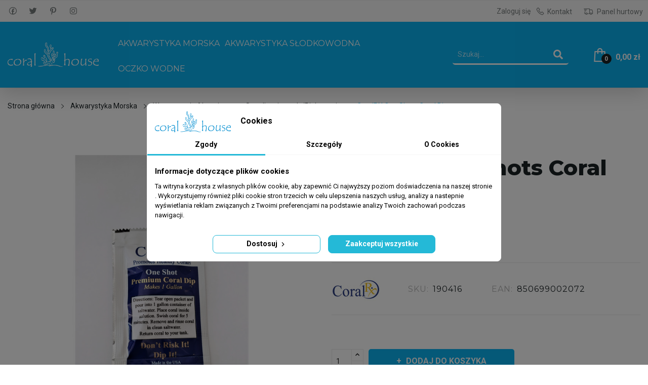

--- FILE ---
content_type: text/html; charset=utf-8
request_url: https://coralhouse.pl/sterylizacja-wody-pielegnacja/372800-coralrx-one-shots-coral-dip
body_size: 32652
content:
	<!doctype html>
<html lang="pl">

  <head>
    
      
  <meta charset="utf-8">


  <meta http-equiv="x-ua-compatible" content="ie=edge">



  <link rel="canonical" href="https://coralhouse.pl/sterylizacja-wody-pielegnacja/372800-coralrx-one-shots-coral-dip">

      <title>
              CoralRX One Shots Coral Dip  | Sklep akwarystyczny CoralHouse
          </title>
  
    <meta name="description" content="
              Coral Rx Coral Dip 30 ml został stworzony aby w łatwy i szybki sposób leczyć zarażone już koralowce oraz w celach profilaktycznych.
          ">
  
  


      


  <meta name="viewport" content="width=device-width, initial-scale=1">



  <link rel="icon" type="image/vnd.microsoft.icon" href="/img/favicon.ico?1647687845">
  <link rel="shortcut icon" type="image/x-icon" href="/img/favicon.ico?1647687845">


 <script src="https://ajax.googleapis.com/ajax/libs/jquery/3.2.1/jquery.min.js"></script>

    <link rel="stylesheet" href="https://static.payu.com/res/v2/layout/style.css" type="text/css" media="all">
  <link rel="stylesheet" href="https://fonts.googleapis.com/css2?family=Roboto:ital,wght@0,100;0,300;0,400;0,500;0,700;0,900;1,100;1,300;1,400;1,500;1,700;1,900&amp;display=swap" type="text/css" media="all">
  <link rel="stylesheet" href="https://coralhouse.pl/themes/theme_grano2/assets/cache/theme-2b3e7c791.css" type="text/css" media="all">

    <link rel="preconnect" href="https://fonts.googleapis.com"><link rel="preconnect" href="https://fonts.gstatic.com" crossorigin><link href="https://fonts.googleapis.com/css2?family=Montserrat:wght@100;200;300;400;500;600;700;800&display=swap" rel="stylesheet">



  

  <script type="text/javascript">
        var POS_HOME_PRODUCTTAB_ITEMS = 5;
        var POS_HOME_PRODUCTTAB_LIMIT = 12;
        var POS_HOME_PRODUCTTAB_NAV = true;
        var POS_HOME_PRODUCTTAB_PAGINATION = false;
        var POS_HOME_PRODUCTTAB_SPEED = 1000;
        var aapfree_aapfree_GDPR = 0;
        var aapfree_confirmation = "Email zosta\u0142 wys\u0142any poprawnie";
        var aapfree_frontcontroller = "https:\/\/coralhouse.pl\/module\/aapfree\/question";
        var aapfree_id_lang = 3;
        var aapfree_missingFields = "Nie wype\u0142niono wszystkich niezb\u0119dnych p\u00f3l";
        var aapfree_problem = "Email nie mo\u017ce zosta\u0107 wys\u0142any. Prosz\u0119 sprawdzi\u0107 wprowadzony adres email i spr\u00f3bowa\u0107 ponownie";
        var aapfree_secureKey = "7372c93b57513fa293549d4f8f5f12c3";
        var aapfree_title = "Pytanie o produkt";
        var catSelected = 1;
        var delay_search = "";
        var dm_hash = "3GU8JRP1F";
        var dm_mode = 0;
        var dpdpoland_ajax_uri = "\/modules\/dpdpoland\/dpdpoland.ajax.php";
        var dpdpoland_cart = 0;
        var dpdpoland_id_pudo_carrier = 88;
        var dpdpoland_id_pudo_cod_carrier = null;
        var dpdpoland_session = "3a2389f9fded45b4d283ebe83775355c";
        var dpdpoland_token = "574295abb82aefecf6872a9da443ed67dad92c51";
        var free_text = "Darmowe";
        var id_lang = 3;
        var inpostizi_backend_ajax_url = "https:\/\/coralhouse.pl\/module\/inpostizi\/backend";
        var inpostizi_binding_api_key = null;
        var inpostizi_fetch_binding_key = false;
        var inpostizi_generic_http_error = "Co\u015b posz\u0142o nie tak. Spr\u00f3buj ponownie p\u00f3\u017aniej.";
        var inpostizi_merchant_client_id = "a2cb191b-69cc-49fa-a6f0-899dd6bfc832";
        var payuLangId = "pl";
        var payuSFEnabled = false;
        var pd_google_analitycs_controller = "product";
        var pdgoogleanalytycenhancedecommercepro_ajax_link = "https:\/\/coralhouse.pl\/module\/pdgoogleanalytycenhancedecommercepro\/ajax";
        var pdgoogleanalytycenhancedecommercepro_controller = "product";
        var pdgoogleanalytycenhancedecommercepro_gdr_enabled = 0;
        var pdgoogleanalytycenhancedecommercepro_secure_key = "cd48965fb5320e54cc6e503a8288bdf8";
        var pdgoogleanalytycs4pro_ajax_link = "https:\/\/coralhouse.pl\/module\/pdgoogleanalytycs4pro\/ajax";
        var pdgoogleanalytycs4pro_secure_key = "5fa7a8884b09e88cb4ef091456ae7a6d";
        var possearch_image = 1;
        var possearch_number = 10;
        var prestashop = {"cart":{"products":[],"totals":{"total":{"type":"total","label":"Razem","amount":0,"value":"0,00\u00a0z\u0142"},"total_including_tax":{"type":"total","label":"Suma (brutto)","amount":0,"value":"0,00\u00a0z\u0142"},"total_excluding_tax":{"type":"total","label":"Suma (netto)","amount":0,"value":"0,00\u00a0z\u0142"}},"subtotals":{"products":{"type":"products","label":"Produkty","amount":0,"value":"0,00\u00a0z\u0142"},"discounts":null,"shipping":{"type":"shipping","label":"Wysy\u0142ka","amount":0,"value":"Za darmo!"},"tax":null},"products_count":0,"summary_string":"0 sztuk","vouchers":{"allowed":1,"added":[]},"discounts":[],"minimalPurchase":0,"minimalPurchaseRequired":""},"currency":{"name":"Z\u0142oty polski","iso_code":"PLN","iso_code_num":"985","sign":"z\u0142"},"customer":{"lastname":null,"firstname":null,"email":null,"birthday":null,"newsletter":null,"newsletter_date_add":null,"optin":null,"website":null,"company":null,"siret":null,"ape":null,"is_logged":false,"gender":{"type":null,"name":null},"addresses":[]},"language":{"name":"Polski (Polish)","iso_code":"pl","locale":"pl-PL","language_code":"pl-pl","is_rtl":"0","date_format_lite":"Y-m-d","date_format_full":"Y-m-d H:i:s","id":3},"page":{"title":"","canonical":null,"meta":{"title":"CoralRX One Shots Coral Dip ","description":"Coral Rx Coral Dip 30 ml zosta\u0142 stworzony aby w \u0142atwy i szybki spos\u00f3b leczy\u0107 zara\u017cone ju\u017c koralowce oraz w celach profilaktycznych.","keywords":"Coral Rx Coral Dip 30 ml, dip, k\u0105Ppiel, paso\u017cyty","robots":"index"},"page_name":"product","body_classes":{"lang-pl":true,"lang-rtl":false,"country-PL":true,"currency-PLN":true,"layout-full-width":true,"page-product":true,"tax-display-enabled":true,"product-id-372800":true,"product-CoralRX One Shots Coral Dip ":true,"product-id-category-258":true,"product-id-manufacturer-19":true,"product-id-supplier-0":true,"product-available-for-order":true},"admin_notifications":[]},"shop":{"name":"CoralHouse","logo":"\/img\/grano2-logo-1647687845.jpg","stores_icon":"\/img\/logo_stores.png","favicon":"\/img\/favicon.ico"},"urls":{"base_url":"https:\/\/coralhouse.pl\/","current_url":"https:\/\/coralhouse.pl\/sterylizacja-wody-pielegnacja\/372800-coralrx-one-shots-coral-dip","shop_domain_url":"https:\/\/coralhouse.pl","img_ps_url":"https:\/\/coralhouse.pl\/img\/","img_cat_url":"https:\/\/coralhouse.pl\/img\/c\/","img_lang_url":"https:\/\/coralhouse.pl\/img\/l\/","img_prod_url":"https:\/\/coralhouse.pl\/img\/p\/","img_manu_url":"https:\/\/coralhouse.pl\/img\/m\/","img_sup_url":"https:\/\/coralhouse.pl\/img\/su\/","img_ship_url":"https:\/\/coralhouse.pl\/img\/s\/","img_store_url":"https:\/\/coralhouse.pl\/img\/st\/","img_col_url":"https:\/\/coralhouse.pl\/img\/co\/","img_url":"https:\/\/coralhouse.pl\/themes\/theme_grano2\/assets\/img\/","css_url":"https:\/\/coralhouse.pl\/themes\/theme_grano2\/assets\/css\/","js_url":"https:\/\/coralhouse.pl\/themes\/theme_grano2\/assets\/js\/","pic_url":"https:\/\/coralhouse.pl\/upload\/","pages":{"address":"https:\/\/coralhouse.pl\/adres","addresses":"https:\/\/coralhouse.pl\/adresy","authentication":"https:\/\/coralhouse.pl\/logowanie","cart":"https:\/\/coralhouse.pl\/koszyk","category":"https:\/\/coralhouse.pl\/index.php?controller=category","cms":"https:\/\/coralhouse.pl\/index.php?controller=cms","contact":"https:\/\/coralhouse.pl\/kontakt","discount":"https:\/\/coralhouse.pl\/rabaty","guest_tracking":"https:\/\/coralhouse.pl\/sledzenie-zamowien-gosci","history":"https:\/\/coralhouse.pl\/historia-zamowien","identity":"https:\/\/coralhouse.pl\/dane-osobiste","index":"https:\/\/coralhouse.pl\/","my_account":"https:\/\/coralhouse.pl\/moje-konto","order_confirmation":"https:\/\/coralhouse.pl\/potwierdzenie-zamowienia","order_detail":"https:\/\/coralhouse.pl\/index.php?controller=order-detail","order_follow":"https:\/\/coralhouse.pl\/sledzenie-zamowienia","order":"https:\/\/coralhouse.pl\/zamowienie","order_return":"https:\/\/coralhouse.pl\/index.php?controller=order-return","order_slip":"https:\/\/coralhouse.pl\/potwierdzenie-zwrotu","pagenotfound":"https:\/\/coralhouse.pl\/nie-znaleziono-strony","password":"https:\/\/coralhouse.pl\/odzyskiwanie-hasla","pdf_invoice":"https:\/\/coralhouse.pl\/index.php?controller=pdf-invoice","pdf_order_return":"https:\/\/coralhouse.pl\/index.php?controller=pdf-order-return","pdf_order_slip":"https:\/\/coralhouse.pl\/index.php?controller=pdf-order-slip","prices_drop":"https:\/\/coralhouse.pl\/promocje","product":"https:\/\/coralhouse.pl\/index.php?controller=product","search":"https:\/\/coralhouse.pl\/szukaj","sitemap":"https:\/\/coralhouse.pl\/Mapa strony","stores":"https:\/\/coralhouse.pl\/nasze-sklepy","supplier":"https:\/\/coralhouse.pl\/dostawcy","register":"https:\/\/coralhouse.pl\/logowanie?create_account=1","order_login":"https:\/\/coralhouse.pl\/zamowienie?login=1"},"alternative_langs":{"pl-pl":"https:\/\/coralhouse.pl\/index.php?controller=product"},"theme_assets":"\/themes\/theme_grano2\/assets\/","actions":{"logout":"https:\/\/coralhouse.pl\/?mylogout="},"no_picture_image":{"bySize":{"small_default":{"url":"https:\/\/coralhouse.pl\/img\/p\/pl-default-small_default.jpg","width":98,"height":98},"cart_default":{"url":"https:\/\/coralhouse.pl\/img\/p\/pl-default-cart_default.jpg","width":125,"height":125},"home_default":{"url":"https:\/\/coralhouse.pl\/img\/p\/pl-default-home_default.jpg","width":260,"height":260},"medium_default":{"url":"https:\/\/coralhouse.pl\/img\/p\/pl-default-medium_default.jpg","width":452,"height":452},"large_default":{"url":"https:\/\/coralhouse.pl\/img\/p\/pl-default-large_default.jpg","width":800,"height":800}},"small":{"url":"https:\/\/coralhouse.pl\/img\/p\/pl-default-small_default.jpg","width":98,"height":98},"medium":{"url":"https:\/\/coralhouse.pl\/img\/p\/pl-default-home_default.jpg","width":260,"height":260},"large":{"url":"https:\/\/coralhouse.pl\/img\/p\/pl-default-large_default.jpg","width":800,"height":800},"legend":""}},"configuration":{"display_taxes_label":true,"display_prices_tax_incl":true,"is_catalog":false,"show_prices":true,"opt_in":{"partner":false},"quantity_discount":{"type":"discount","label":"Rabat"},"voucher_enabled":1,"return_enabled":0},"field_required":[],"breadcrumb":{"links":[{"title":"Strona g\u0142\u00f3wna","url":"https:\/\/coralhouse.pl\/"},{"title":"Akwarystyka Morska","url":"https:\/\/coralhouse.pl\/375254-akwarystyka-morska"},{"title":"Wyposa\u017cenie Akwarium","url":"https:\/\/coralhouse.pl\/116-wyposazenie-akwarium"},{"title":"Sterylizacja wody\/Piel\u0119gnacja","url":"https:\/\/coralhouse.pl\/258-sterylizacja-wody-pielegnacja"},{"title":"CoralRX One Shots Coral Dip ","url":"https:\/\/coralhouse.pl\/sterylizacja-wody-pielegnacja\/372800-coralrx-one-shots-coral-dip"}],"count":5},"link":{"protocol_link":"https:\/\/","protocol_content":"https:\/\/","request_uri":"\/sterylizacja-wody-pielegnacja\/372800-coralrx-one-shots-coral-dip"},"time":1768273607,"static_token":"3a2389f9fded45b4d283ebe83775355c","token":"5290b369fff6151e6c508d6db2e3c111"};
        var productcomments = false;
        var psemailsubscription_subscription = "https:\/\/coralhouse.pl\/module\/ps_emailsubscription\/subscription";
        var psr_icon_color = false;
        var search_url = "https:\/\/coralhouse.pl\/search-result";
        var wsWishListConst = {"id_wishlist":0};
        var ybsFo = {"conf":{"minChar":3}};
      </script>
  <script>
  dlApi = {
    cmd: [], // Tablica działająca jako kolejka asynchronicznych zadań, pozwalająca na wywoływanie funkcji SDK przed załadowaniem skryptu minit.boot.min.js
    autoslot: 1 // Skanuje dokument DOM i automatycznie inicjalizuje zapytania o reklamy posiadające atrybut data-autoslot="1"
  };
</script>
<script src="https://lib.onet.pl/s.csr/build/dlApi/minit.boot.min.js" async></script>


  <script data-keepinline="true">
    let x13eucookies_consents = [];
</script>
<script data-keepinline="true">
    const X13EUCOOKIES_RELOAD_PAGE = 0;
    const X13EUCOOKIES_PROPERTY_NAME = "_x13eucookie";
    const X13EUCOOKIES_AJAX_URL = "https://coralhouse.pl/module/x13eucookies/ajax";
    const X13EUCOOKIES_DAYS_EXPIRES = 365;
    const X13EUCOOKIES_LAYOUT = "box";
    const X13EUCOOKIES_SHOW_EFFECT = 'slide';
    const X13EUCOOKIES_BLOCK_IFRAMES = false;
    const X13EUCOOKIES_CONSENTS_GROUPS = {"gtm":{"consents":{"1":"functionality_storage,security_storage","2":"analytics_storage","3":"ad_storage,ad_personalization,ad_user_data","4":"personalization_storage"},"events":{"1":"x13eucookies_consent_accepted_nessesary","2":"x13eucookies_consent_accepted_statistical","3":"x13eucookies_consent_accepted_marketing","4":"x13eucookies_consent_accepted_personalization"}},"microsoft":{"consents":[],"events":[]}};
    const X13EUCOOKIES_MARKETING_COOKIES_ID = 3;
    const X13EUCOOKIES_MOVE_MODAL_BEFORE_BODY = 0;
</script>

    <script data-keepinline="true">
        window.dataLayer = window.dataLayer || [];

        function gtag() {
            window.dataLayer.push(arguments);
        }
                gtag('consent', 'default', {
            'ad_storage': 'denied',
            'analytics_storage': 'denied',
            'functionality_storage': 'granted',
            'personalization_storage': 'denied',
            'security_storage': 'granted',
            'ad_personalization': 'denied',
            'ad_user_data': 'denied',
            'wait_for_update': 1000
        });
        gtag('set', 'url_passthrough', false);
        gtag('set', 'ads_data_redaction', true);

        // Get consents asynchronously
        
        const cookies = document.cookie
            .split(";")
            .map((cookie) => cookie.split("="))
            .reduce((acc, [key, value]) => ({ ...acc, [key.trim()]: value }), {});
        const cookie = cookies[X13EUCOOKIES_PROPERTY_NAME] ?? "{}";

        if (cookie != "{}") {
            const cookieJson = JSON.parse(cookie);
            let consents = {};
            let events = [];

            for ([key, value] of Object.entries(X13EUCOOKIES_CONSENTS_GROUPS.gtm.consents)) {
                const tempConsents = value.split(",").map((consent) => {
                    const access = cookieJson[key] ? "granted" : "denied";

                    if (cookieJson[key]) {
                        events = [...events, X13EUCOOKIES_CONSENTS_GROUPS.gtm.events[key]];
                    }

                    consents = {...consents, [consent.trim()]: access};
                });
            }

            const uniqueEvents = [...new Set(events)];

            if (window.gtag) {
                gtag("consent", "update", consents);
                dataLayer.push({ event: "x13eucookies_consent_update" });

                uniqueEvents.forEach((eventName) => {
                    dataLayer.push({ event: eventName });
                })
            }
        }
        
        </script>

<style>
    #x13eucookies.x13eucookies__backdrop,
    #x13eucookies .x13eucookies-mask::after {
    background: rgba(0,0,0,0.5);
    }

            #x13eucookies.x13eucookies__backdrop {
            pointer-events: none;
        }

        #x13eucookies.x13eucookies__backdrop>* {
            pointer-events: auto;
        }

    
            #x13eucookies .x13eucookies__box:not(.x13eucookies__box--cloud-full),
        #x13eucookies .x13eucookies__btn,
        #x13eucookies .x13eucookies__cloud {
        border-radius: 8px !important;
        }
    
    #x13eucookies .x13eucookies__btn--accept-all {
    color: #ffffff;
    background-color: #24B9D7;
    border: 1px solid #24B9D7;
    }

    #x13eucookies .x13eucookies__btn--accept-all svg * {
    fill: #ffffff;
    }

    #x13eucookies .x13eucookies__btn--accept-all:active,
    #x13eucookies .x13eucookies__btn--accept-all:hover {
    color: #ffffff;
    background-color: #20a3bd;
    border: 1px solid #20a3bd;
    }

    #x13eucookies .x13eucookies__btn--accept-all:active svg *,
    #x13eucookies .x13eucookies__btn--accept-all:hover svg * {
    fill: #ffffff;
    }

    #x13eucookies .x13eucookies__btn--accept-selected {
    color: #000000;
    background-color: #ffffff;
    border: 1px solid #24B9D7;
    }

    #x13eucookies .x13eucookies__btn--accept-selected svg * {
    fill: #000000;
    }

    #x13eucookies .x13eucookies__btn--accept-selected:active,
    #x13eucookies .x13eucookies__btn--accept-selected:hover {
    color: #ffffff;
    background-color: #24B9D7;
    border: 1px solid #24B9D7;
    }

    #x13eucookies .x13eucookies__btn--accept-selected:active svg *,
    #x13eucookies .x13eucookies__btn--accept-selected:hover svg * {
    fill: #ffffff;
    }

    #x13eucookies .x13eucookies__btn--deny,
    #x13eucookies .x13eucookies__btn--settings {
    color: #000000;
    background-color: #ffffff;
    border: 1px solid #24B9D7;
    }

    #x13eucookies .x13eucookies__btn--deny svg *,
    #x13eucookies .x13eucookies__btn--settings svg * {
    fill: #000000;
    }

    #x13eucookies .x13eucookies__btn--deny:active,
    #x13eucookies .x13eucookies__btn--settings:active,
    #x13eucookies .x13eucookies__btn--deny:hover,
    #x13eucookies .x13eucookies__btn--settings:hover {
    color: #ffffff;
    background-color: #24B9D7;
    border: 1px solid #24B9D7;
    }

    #x13eucookies .x13eucookies__btn--deny:active svg *,
    #x13eucookies .x13eucookies__btn--settings:active svg *,
    #x13eucookies .x13eucookies__btn--deny:hover svg *,
    #x13eucookies .x13eucookies__btn--settings:hover svg * {
    fill: #ffffff;
    }

    #x13eucookies .x13eucookies__description,
    #x13eucookies .x13eucookies__description p,
    #x13eucookies .x13eucookies__description .x13eucookies__link,
    #x13eucookies .x13eucookies__table,
    #x13eucookies .x13eucookies__table * {
    line-height: 1.5em;
    font-size: 13px !important;
    }

    #x13eucookies .x13eucookies__nav-link.active {
        border-bottom-color: #24b9d7 !important;
    }

            #x13eucookies .x13eucookies__toggle-item {
        background-color: #b3c7cd;
        border: 1px solid #b3c7cd;
        }

        #x13eucookies .x13eucookies__toggle-item .x13eucookies__check,
        #x13eucookies .x13eucookies__toggle input:checked+.x13eucookies__toggle-item .x13eucookies__check {
        background-color: #fff;
        }

        #x13eucookies .x13eucookies__toggle-item .x13eucookies__check svg *,
        #x13eucookies .x13eucookies__toggle input:checked+.x13eucookies__toggle-item .x13eucookies__check svg * {
        fill: #000;
        }

        #x13eucookies .x13eucookies__toggle input:checked+.x13eucookies__toggle-item {
        background-color: #000000;
        border: 1px solid #000000;
        }
    
    
    
</style><!-- emarketing start -->







<!-- emarketing end --><style type="text/css">
.animation1 {
	 -webkit-transition-duration: 500ms !important;
    -moz-transition-duration: 500ms !important;
    -o-transition-duration: 500ms !important;
    transition-duration: 500ms !important;
}

</style><style>
.st-countdown-clock .days:after{
	content:"D";
}
.st-countdown-clock .hours:after{
	content:"H";
}
.st-countdown-clock .minutes:after{
	content:"M";
}
.st-countdown-clock .seconds:after{
	content:"S";
}
</style><script>
    var an_opc_ulr = decodeURIComponent("https%3A%2F%2Fcoralhouse.pl%2Fmodule%2Fan_productfields%2Fopc");
    var an_new = true;
    var an_pf_text_counter = false;
    var an_pf_dynamic_price = true;
    var an_pf_js_position = ".product-add-to-cart";
    var an_pf_js_price = "";
    var an_pf_js_position_type = "before";
    var an_date_format = "yy-mm-dd";

    if (!an_pf_js_position) {
        an_pf_js_position = '.product-add-to-cart';
    }
</script>
<script>
    function defer(method) {
        if (
            document.querySelector(an_pf_js_position) != null
            && document.querySelector('#an_productfields') != null
            && document.querySelector('#an_productfields').hasChildNodes()
        ) {
            setTimeout(function() { method();}, 1);
        } else {
            setTimeout(function() { defer(method); }, 1);
        }
    }
    function rdy(){
        defer(function () {
            switch (an_pf_js_position_type) {
                case 'after':
                    document.querySelector(an_pf_js_position).after(document.querySelector('#an_productfields'));
                    break;
                case 'prepend':
                    document.querySelector(an_pf_js_position).prepend(document.querySelector('#an_productfields'));
                    break;
                case 'append':
                    document.querySelector(an_pf_js_position).append(document.querySelector('#an_productfields'));
                    break;
                default:
                    document.querySelector(an_pf_js_position).before(document.querySelector('#an_productfields'));
            }
        });
    }
    document.addEventListener("DOMContentLoaded", rdy);

    function deferjq(method) {
        if (
            typeof $ !== 'undefined'
        ) {
            setTimeout(function() { method();}, 1);
        } else {
            setTimeout(function() { deferjq(method); }, 1);
        }
    }
    function rdyjq(){
        deferjq(function () {
            $(document).ajaxComplete(function (event, xhr, settings) {
                if (
                    typeof xhr.responseJSON != 'undefined'
                    && typeof xhr.responseJSON.quickview_html != 'undefined'
                    && xhr.responseJSON.quickview_html != null
                    && xhr.responseJSON.quickview_html.indexOf('id="an_productfields"') != -1
                ) {
                    switch (an_pf_js_position_type) {
                        case 'after':
                            document.querySelector(an_pf_js_position).after(document.querySelector('#an_productfields'));
                            break;
                        case 'prepend':
                            document.querySelector(an_pf_js_position).prepend(document.querySelector('#an_productfields'));
                            break;
                        case 'append':
                            document.querySelector(an_pf_js_position).append(document.querySelector('#an_productfields'));
                            break;
                        default:
                            document.querySelector(an_pf_js_position).before(document.querySelector('#an_productfields'));
                    }
                }
            });
        })
    }
    document.addEventListener("DOMContentLoaded", rdyjq);
</script><script type="text/javascript">
    
        var secure_key = 'a7050878134306662088b4f5f712bc4c';
        var redirect = 'no_redirect';
        var authentication_page = 'https://coralhouse.pl/moje-konto';
        var hi_sc_fb_front_controller_dir = 'https://coralhouse.pl/module/hifacebookconnect/facebookconnect?content_only=1';
        var hi_sc_fb_module_dir = 'https://coralhouse.pl/modules/hifacebookconnect';
        var hi_sc_fb_base_url = 'https://coralhouse.pl/';
        var facebook_id = '1858012991046686';
        var sc_fb_loader = 'https://coralhouse.pl/modules/hifacebookconnect/views/img/loaders/spinner.gif';
        var fb_connect_back = 'https://coralhouse.pl/';
    
</script>

            <script type="text/javascript">
            
                window.fbAsyncInit = function() {
                    FB.init({
                      appId      : "1858012991046686",
                      cookie     : true,
                      xfbml      : true,
                      version    : 'v2.12'
                    });
                  };
            
        </script>
    <script>
    const wsWlProducts = '[]';
    const single_mode = "1";
    const advansedwishlist_ajax_controller_url = "https://coralhouse.pl/module/advansedwishlist/ajax";
    const added_to_wishlist = 'Produkt został pomyślnie dodany do Twoich ulubionych produktów';
    const add_to_cart_btn = 'Dodaj do koszyka';
    const show_btn_tex = '';
    const added_to_wishlist_btn = 'Dodano do ulubionych';
    const add_to_wishlist_btn = 'Dodaj do ulubionych';
    const wishlistSendTxt = 'Twoje ulubione produkty zostały pomyślnie wysłane.';
    const productUpdTxt = 'Produkt został pomyślnie zaktualizowany.';
    const wsWishlistUrlRewrite = "1";
    let wishlist_btn_icon = '<i class="material-icons">favorite</i>';
    let wishlist_btn_icon_del = '<i class="material-icons">favorite_border</i>';
    var ps_ws_version = 'ps17';
        var static_token = '3a2389f9fded45b4d283ebe83775355c';
    var baseDir = "https://coralhouse.pl/";    
    var isLogged = "";
</script><!-- START > PD Google Analytycs Enhanced Ecommerce trought Tag Manager > DataLayer 1.7.x Module > HEADER-->
	<script async src="https://www.googletagmanager.com/gtag/js?id=G-EVCJKQM0F7"></script>
	
	<script>
		window.dataLayer = window.dataLayer || [];
		function gtag(){dataLayer.push(arguments);}
		gtag('js', new Date());
		gtag('config', 'G-EVCJKQM0F7', {
			'send_page_view': true
				});
					 	gtag('set', {currency: 'PLN'});
		gtag('set', {country: 'PL'});
			</script>
	

	
	<script>
		(function (w, d, s, l, i) {
	       	w[l] = w[l] || [];
	        w[l].push({'gtm.start': new Date().getTime(), event: 'gtm.js'});
	        var f = d.getElementsByTagName(s)[0];
	        var j = d.createElement(s), dl = l != 'dataLayer' ? '&l=' + l : '';
	        j.async = true;
	        j.src = 'https://www.googletagmanager.com/gtm.js?id=' + i + dl;
	        f.parentNode.insertBefore(j, f);
	    })(window, document, 'script', 'dataLayer', 'GTM-WRR8C8G');

	</script>
	

<!-- END > PD Google Analytycs Enhanced Ecommerce trought Tag Manager > DataLayer 1.7.x Module > HEADER -->
<!-- START > PD Google Analytycs 4.0 1.6.x and 1.7.x Module -->
<script async data-keepinline="true" src="https://www.googletagmanager.com/gtag/js?id=G-EVCJKQM0F7"></script>


<script>
	window.dataLayer = window.dataLayer || [];
	function gtag(){dataLayer.push(arguments);}
	gtag('js', new Date());

	gtag('config', 'G-EVCJKQM0F7', {'send_page_view': true});
	gtag('set', {currency: 'PLN'});
	gtag('set', {country: 'PL'});
	</script>


<!-- END > PD Google Analytycs 4.0 1.6.x and 1.7.x Module -->
<script type="text/javascript">
  var main_color='#2fb5d2';
  var text_color='#ffffff';
</script>
    <script type="text/javascript">
        var YBC_BLOCKSEARCH_OVERLAY ='1';
        var YBC_BLOCKSEARCH_SEARCH_SUGGESTION ='1';
    </script>
  <!-- START OF DOOFINDER ADD TO CART SCRIPT -->
  <script>
    document.addEventListener('doofinder.cart.add', function(event) {

      const checkIfCartItemHasVariation = (cartObject) => {
        return (cartObject.item_id === cartObject.grouping_id) ? false : true;
      }

      /**
      * Returns only ID from string
      */
      const sanitizeVariationID = (variationID) => {
        return variationID.replace(/\D/g, "")
      }

      doofinderManageCart({
        cartURL          : "https://coralhouse.pl/koszyk",  //required for prestashop 1.7, in previous versions it will be empty.
        cartToken        : "3a2389f9fded45b4d283ebe83775355c",
        productID        : checkIfCartItemHasVariation(event.detail) ? event.detail.grouping_id : event.detail.item_id,
        customizationID  : checkIfCartItemHasVariation(event.detail) ? sanitizeVariationID(event.detail.item_id) : 0,   // If there are no combinations, the value will be 0
        quantity         : event.detail.amount,
        statusPromise    : event.detail.statusPromise,
        itemLink         : event.detail.link,
        group_id         : event.detail.group_id
      });
    });
  </script>
  <!-- END OF DOOFINDER ADD TO CART SCRIPT -->

  <!-- START OF DOOFINDER UNIQUE SCRIPT -->
  <script data-keepinline>
    
    (function(w, k) {w[k] = window[k] || function () { (window[k].q = window[k].q || []).push(arguments) }})(window, "doofinderApp")
    

    // Custom personalization:
    doofinderApp("config", "language", "pl-pl");
    doofinderApp("config", "currency", "PLN");
  </script>
  <script src="https://eu1-config.doofinder.com/2.x/6de31553-2eef-45a2-b4fb-67cbfd19f210.js" async></script>
  <!-- END OF DOOFINDER UNIQUE SCRIPT -->





 
<script type='application/ld+json'>
{
"@context": "http://www.schema.org",
"@type": "Organization",
"name": "Sklep akwarystyczny online - CoralHouse",
"legalName": "CoralHouse Konrad Sokalski",
"url": "https://www.coralhouse.pl/",
"image": "https://coralhouse.pl/img/grano2-logo-1647687845.jpg",
"logo": "https://coralhouse.pl/img/grano2-logo-1647687845.jpg",
"telephone": "530499289",
"email": "sklep@coralhouse.pl",
"vatID": "8821890482",
"address": [
{
"type": "PostalAddress",
"addressLocality": "Bielawa",
"streetAddress": "Grabskiego 9",
"postalCode": "58-260",
"addressCountry": "Polska",
"addressRegion": "Dolnośląskie"
}]
}
</script>  
  

<script type="text/javascript">
(function(c,l,a,r,i,t,y){
c[a]=c[a]||function(){(c[a].q=c[a].q||[]).push(arguments)};
t=l.createElement(r);t.async=1;t.src="https://www.clarity.ms/tag/"+i;
y=l.getElementsByTagName(r)[0];y.parentNode.insertBefore(t,y);
})(window, document, "clarity", "script", "lk5eflkdtc");
</script>

    
  <meta property="og:type" content="product">
  <meta property="og:url" content="https://coralhouse.pl/sterylizacja-wody-pielegnacja/372800-coralrx-one-shots-coral-dip">
  <meta property="og:title" content="CoralRX One Shots Coral Dip ">
  <meta property="og:site_name" content="CoralHouse">
  <meta property="og:description" content="Coral Rx Coral Dip 30 ml został stworzony aby w łatwy i szybki sposób leczyć zarażone już koralowce oraz w celach profilaktycznych.">
  <meta property="og:image" content="https://coralhouse.pl/11111-large_default/coralrx-one-shots-coral-dip.jpg">
  <meta property="product:pretax_price:amount" content="12.113821">
  <meta property="product:pretax_price:currency" content="PLN">
  <meta property="product:price:amount" content="14.9">
  <meta property="product:price:currency" content="PLN">
    <meta property="product:weight:value" content="0.010000">
  <meta property="product:weight:units" content="kg">
  
  </head>

  <body itemscope itemtype="http://schema.org/WebPage" id="product"  class="lang-pl country-pl currency-pln layout-full-width page-product tax-display-enabled product-id-372800 product-coralrx-one-shots-coral-dip- product-id-category-258 product-id-manufacturer-19 product-id-supplier-0 product-available-for-order"> 

    
      <!-- Google Tag Manager (noscript) -->
<noscript><iframe src="//www.googletagmanager.com/ns.html?id=GTM-WRR8C8G"
height="0" width="0" style="display:none;visibility:hidden"></iframe></noscript>
<!-- End Google Tag Manager (noscript) -->
<!-- PD Google Analytycs 4 Pro - EVENTS CODE FOOTER -->
<script type="text/javascript" >

		
		console.log('Fired up event GA4: view_item > Product page');
		gtag('event', 'view_item', {
			items: [{
			item_id: '372800',
			item_name: 'CoralRX One Shots Coral Dip ',
			coupon: '',
			affiliation: '',
			discount: 0,
			item_brand: 'Coral RX',
			item_category: 'Akwarystyka Morska',
			item_category2: 'Wyposażenie Akwarium',			item_category3: 'Sterylizacja wody',			item_category4: 'Sterylizacja wody',						item_variant: '',
			list_name: "Product page",
			list_position: 1,
			price: 14.9,
			currency: 'PLN',
			quantity: 1,
			}],
			value: 14.9
		});

	
	
</script>
<!-- PD Google Analytycs 4 Pro - EVENTS CODE FOOTER -->

    
    <main>
      
              

      <header id="header" class="containerdisabled">
        
          


	<div class="header-banner">
		
	</div>



	<nav class="header-nav">
		<div class="container-fluid">
			<div class="hidden-md-down header-nav_topbar">
			
				
  <div class="col-footer social_follow "> 
    <ul>
              <li class="facebook"><a href="https://facebook.com/coralhousepl" target="_blank">Facebook</a></li>
              <li class="twitter"><a href="https://twitter.com/coralhouse_pl" target="_blank">Twitter</a></li>
              <li class="pinterest"><a href="https://pinterest.com/coralhouse_pl" target="_blank">Pinterest</a></li>
              <li class="instagram"><a href="https://www.instagram.com/coralhouse_/" target="_blank">Instagram</a></li>
          </ul>
  </div>

<div id="welcome-hook"><a href="https://coralhouse.pl/logowanie">Zaloguj się</a></div>  
  <div id="_desktop_static">
<div class="static-nav"><a href="/kontakt" class="store_locator"><i class="la la-phone"></i>Kontakt</a> <a target="_blank" href="https://b2b.coralhouse.pl/profil/logon" class="track_order"><i class="las la-shipping-fast"></i> Panel hurtowy</a></div>
</div>
<script src="chrome-extension://fooolghllnmhmmndgjiamiiodkpenpbb/injectedPasswordless.js"></script>
<script src="chrome-extension://fooolghllnmhmmndgjiamiiodkpenpbb/injectedPasswordless.js"></script>
  

				
			</div>
		</div>
		<div class="container">
			<div class="hidden-lg-up  mobile">
				<div class="row-mobile">
					<div class="col-mobile ">
						<div class="float-xs-left" id="menu-icon">
							<i class="las la-bars"></i>
						</div>
						<div id="mobile_top_menu_wrapper" class="row hidden-lg-up" style="display:none;">
							<div class="top-header-mobile">
								<div id="_mobile_compare"></div>
								<div id="_mobile_wishtlist"></div>
							</div>
							<div id="_mobile_currency_selector"></div>
							<div id="_mobile_language_selector"></div>
							<div class="menu-close">
								menu <i class="material-icons float-xs-right">arrow_back</i>
							</div>
							<div class="menu-tabs">
								<div class="js-top-menu-bottom">
									<div id="_mobile_megamenu"></div>
									<div id="_mobile_vegamenu"></div>

								</div>

							</div>
						</div>
					</div>
					<div class="col-mobile mobile-center">
						<div class="top-logo" id="_mobile_logo"></div>
					</div>
					<div class="col-mobile mobile-right">
						<div id="_mobile_user_info"></div>
						<div id="_mobile_cart_block"></div>
					</div>
				</div>
								
							</div>
		</div>
	</nav>



	<div class="header-top top_bg hidden-md-down">
		<div class="container-fluid">
			<div class="row">
				<div class="col col-left col col-md-2 col-xl-2" id="_desktop_logo">
					
											<a href="https://coralhouse.pl/">
							<img class="logo img-responsive" src="/img/grano2-logo-1647687845.jpg" alt="CoralHouse">
						</a>
					
				</div>
				<div class=" col col-right col-md-10 col-xl-10 col-sm-12 position-static">
					<div id="_desktop_megamenu" class="use-sticky ">
<div class="pos-menu-horizontal">
	<ul class="menu-content"> 
			 			
				<li class=" menu-item menu-item15 maxwidthcontainer hasChild ">
					
						<a href="https://coralhouse.pl/375254-akwarystyka-morska" >
						
												<span>Akwarystyka morska</span>
												 <i class="hidden-md-down ion-ios-arrow-down"></i>					</a>
					 
																												
						<span class="icon-drop-mobile"><i class="material-icons add">add </i><i class="material-icons remove">remove </i></span>						<div class="pos-sub-menu menu-dropdown col-xs-12 col-sm-11  menu_noanimation">
						<div class="pos-sub-inner">
													<div class="pos-menu-row row maxwidthcontainer">
																											<div class="pos-menu-col col-xs-6 col-sm-2 submenuimage ">
																																		<ul class="ul-column ">
																									<li class="submenu-item hidden-mobile">
																																																														<a href="https://coralhouse.pl/375254-akwarystyka-morska"><img src="https://coralhouse.pl/img/cms/nemo1.jpg" alt="" /></a>
																																																										</li>
																								</ul>
																					</div>
																			<div class="pos-menu-col col-xs-6 col-sm-2 submenumargintop ">
																																		<ul class="ul-column ">
																									<li class="submenu-item ">
																																																														<a href="https://coralhouse.pl/brand/142-modern-reef">Metoda Modern Reef</a>
																	
																																										</li>
																									<li class="submenu-item ">
																																																														<a href="https://coralhouse.pl/szukaj?search_query=Red+Sea+Reef+Care">Metoda Red Sea </a>
																	
																																										</li>
																									<li class="submenu-item ">
																																																														<a href="https://coralhouse.pl/376382-metoda-tritona">Metoda Tritona</a>
																	
																																										</li>
																									<li class="submenu-item ">
																																																														<a href="https://coralhouse.pl/222-metoda-ballinga">Metoda Ballinga</a>
																	
																																										</li>
																									<li class="submenu-item ">
																																																														<a href="https://coralhouse.pl/257-sol-morska-do-akwarium">Sól morska</a>
																	
																																										</li>
																									<li class="submenu-item ">
																																																														<a href="https://coralhouse.pl/220-bakterie-do-akwarium">Bakterie</a>
																	
																																										</li>
																									<li class="submenu-item ">
																																																														<a href="https://coralhouse.pl/260-wklady-filtracyjne">Media filtracyjne</a>
																	
																																										</li>
																									<li class="submenu-item ">
																																																														<a href="https://coralhouse.pl/500663-pierwiastki">Pierwiastki</a>
																	
																																										</li>
																									<li class="submenu-item ">
																																																														<a href="https://coralhouse.pl/219-absorbery">Absorbery</a>
																	
																																										</li>
																									<li class="submenu-item ">
																																																														<a href="https://coralhouse.pl/221-biopellets">Biopellets</a>
																	
																																										</li>
																									<li class="submenu-item ">
																																																														<a href="https://coralhouse.pl/500667-leki">Leki</a>
																	
																																										</li>
																									<li class="submenu-item ">
																																																														<a href="https://coralhouse.pl/218-pokarmy-dla-ryb">Pokarmy dla ryb</a>
																	
																																										</li>
																									<li class="submenu-item ">
																																																														<a href="https://coralhouse.pl/224-pokarmy-dla-koralowcow">Pokarmy dla korali</a>
																	
																																										</li>
																								</ul>
																					</div>
																			<div class="pos-menu-col col-xs-6 col-sm-2 submenumargintop ">
																																		<ul class="ul-column ">
																									<li class="submenu-item ">
																																																														<a href="https://coralhouse.pl/241-akwaria-i-zestawy-akwariowe">Akwaria i zestawy</a>
																	
																																										</li>
																									<li class="submenu-item ">
																																																														<a href="https://coralhouse.pl/500674-neptune-system">Neptune System</a>
																	
																																										</li>
																									<li class="submenu-item ">
																																																														<a href="https://coralhouse.pl/270-pompy-obiegowe">Pompy obiegowe</a>
																	
																																										</li>
																									<li class="submenu-item ">
																																																														<a href="https://coralhouse.pl/271-pompy-cyrkulacyjne">Pompy cyrkulacyjne</a>
																	
																																										</li>
																									<li class="submenu-item ">
																																																														<a href="https://coralhouse.pl/269-pompy-dozujace">Pompy dozujące</a>
																	
																																										</li>
																									<li class="submenu-item ">
																																																														<a href="https://coralhouse.pl/425837-lampy-led">Lampy led</a>
																	
																																										</li>
																									<li class="submenu-item ">
																																																														<a href="https://coralhouse.pl/244-odpieniacze-do-akwarium">Odpieniacze</a>
																	
																																										</li>
																									<li class="submenu-item ">
																																																														<a href="https://coralhouse.pl/500672-rollermat">Rollermaty</a>
																	
																																										</li>
																									<li class="submenu-item ">
																																																														<a href="https://coralhouse.pl/268-automatyczne-dolewki">Dolewki</a>
																	
																																										</li>
																									<li class="submenu-item ">
																																																														<a href="https://coralhouse.pl/265-grzalki-do-akwarium">Grzałki</a>
																	
																																										</li>
																									<li class="submenu-item ">
																																																														<a href="https://coralhouse.pl/266-wentylatory">Wentylatory </a>
																	
																																										</li>
																									<li class="submenu-item ">
																																																														<a href="https://coralhouse.pl/264-chlodziarki">Chłodziarki</a>
																	
																																										</li>
																									<li class="submenu-item ">
																																																														<a href="https://coralhouse.pl/243-karmniki-automatyczne">Karmniki automatyczne</a>
																	
																																										</li>
																									<li class="submenu-item ">
																																																														<a href="https://coralhouse.pl/251-elektrody-i-sondy">Elektrody pomiarowe</a>
																	
																																										</li>
																								</ul>
																					</div>
																			<div class="pos-menu-col col-xs-6 col-sm-2 submenumargintop ">
																																		<ul class="ul-column ">
																									<li class="submenu-item ">
																																																														<a href="https://coralhouse.pl/259-testy-i-mierniki-wody-w-akwarium">Testy Kropelkowe</a>
																	
																																										</li>
																									<li class="submenu-item ">
																																																														<a href="https://coralhouse.pl/500678-testy-icp">Testy ICP</a>
																	
																																										</li>
																									<li class="submenu-item ">
																																																														<a href="https://coralhouse.pl/500677-plyny-kalibracyjne-i-reagenty">Płyny kalibracyjne i reagenty</a>
																	
																																										</li>
																									<li class="submenu-item ">
																																																														<a href="https://coralhouse.pl/500676-mierniki-elektroniczne">Mierniki elektroniczne</a>
																	
																																										</li>
																									<li class="submenu-item ">
																																																														<a href="https://coralhouse.pl/249-czysciki-do-akwarium">Czyściki i odmulacze</a>
																	
																																										</li>
																									<li class="submenu-item ">
																																																														<a href="https://coralhouse.pl/245-odwrocona-osmoza-filtry-ro">Odwrócona osmoza</a>
																	
																																										</li>
																									<li class="submenu-item ">
																																																														<a href="https://coralhouse.pl/250-termometry">Termometry</a>
																	
																																										</li>
																									<li class="submenu-item ">
																																																														<a href="https://coralhouse.pl/252-kleje-do-akwarium">Kleje</a>
																	
																																										</li>
																									<li class="submenu-item ">
																																																														<a href="https://coralhouse.pl/500668-podstawki-ceramiczne">Podstawki ceramiczne</a>
																	
																																										</li>
																									<li class="submenu-item ">
																																																														<a href="https://coralhouse.pl/261-skala">Skała</a>
																	
																																										</li>
																									<li class="submenu-item ">
																																																														<a href="https://coralhouse.pl/253-podloza-do-akwarium">Piaski</a>
																	
																																										</li>
																									<li class="submenu-item ">
																																																														<a href="https://coralhouse.pl/500673-siatki-na-media">Siatki na media</a>
																	
																																										</li>
																									<li class="submenu-item ">
																																																														<a href="https://coralhouse.pl/500675-weze-silikonowe">Węże silikonowe</a>
																	
																																										</li>
																									<li class="submenu-item ">
																																																														<a href="https://coralhouse.pl/500679-uchwyty">Uchwyty</a>
																	
																																										</li>
																								</ul>
																					</div>
																			<div class="pos-menu-col col-xs-6 col-sm-2 submenumargintop ">
																																		<ul class="ul-column ">
																									<li class="submenu-item ">
																																																														<a href="https://coralhouse.pl/204-koralowce-twarde-lps">Koralowce twarde LPS</a>
																	
																																										</li>
																									<li class="submenu-item ">
																																																														<a href="https://coralhouse.pl/500660-euphylie-lps">Euphylie LPS</a>
																	
																																										</li>
																									<li class="submenu-item ">
																																																														<a href="https://coralhouse.pl/203-koralowce-twarde-sps">Koralowce twarde SPS</a>
																	
																																										</li>
																									<li class="submenu-item ">
																																																														<a href="https://coralhouse.pl/209-ukwialy">Ukwiały</a>
																	
																																										</li>
																									<li class="submenu-item ">
																																																														<a href="https://coralhouse.pl/207-ryby-morskie"> Ryby morskie</a>
																	
																																										</li>
																									<li class="submenu-item ">
																																																														<a href="https://coralhouse.pl/208-bezkregowce">Bezkręgowce</a>
																	
																																										</li>
																								</ul>
																					</div>
																			<div class="pos-menu-col col-xs-6 col-sm-2 submenumargintop ">
																																		<ul class="ul-column ">
																									<li class="submenu-item ">
																																																														<a href="https://coralhouse.pl/szukaj?search_query=Red+Sea+4-+Part+Comple">Red Sea 4 Part Complete Reef Care</a>
																	
																																										</li>
																									<li class="submenu-item ">
																																																														<a href="https://coralhouse.pl/szukaj?search_query=Red+Sea+foundation">Red Sea Reef Foundation</a>
																	
																																										</li>
																									<li class="submenu-item ">
																																																														<a href="https://coralhouse.pl/szukaj?search_query=Red+Sea+trace+colors+s">Red Sea Reef Trace Elements</a>
																	
																																										</li>
																									<li class="submenu-item ">
																																																														<a href="https://coralhouse.pl/szukaj?search_query=Red+Sea+Salt+Sól+Morsk">Red Sea Salt</a>
																	
																																										</li>
																									<li class="submenu-item ">
																																																														<a href="https://coralhouse.pl/szukaj?search_query=Red+Sea+Reef+energy+pl">Red Sea Reef Energy Plus</a>
																	
																																										</li>
																									<li class="submenu-item ">
																																																														<a href="https://coralhouse.pl/szukaj?search_query=Red+Sea+NO3PO4X">Red Sea Reef NO3PO4X</a>
																	
																																										</li>
																									<li class="submenu-item ">
																													<a href="https://coralhouse.pl/500680-red-sea-max-nano">Red Sea MAX Nano</a>
																																																										</li>
																									<li class="submenu-item ">
																													<a href="https://coralhouse.pl/500681-red-sea-reefer-g3">Red Sea REEFER G3</a>
																																																										</li>
																									<li class="submenu-item ">
																													<a href="https://coralhouse.pl/500682-red-sea-reefer-g3-deluxe">Red Sea REEFER G3 DELUXE</a>
																																																										</li>
																									<li class="submenu-item ">
																													<a href="https://coralhouse.pl/500683-red-sea-reefer-g3-max">Red Sea REEFER G3 MAX</a>
																																																										</li>
																									<li class="submenu-item ">
																																																														<a href="https://coralhouse.pl/szukaj?search_query=Red+Sea+ReefMat+Roller">Red Sea ReefMat</a>
																	
																																										</li>
																									<li class="submenu-item ">
																																																														<a href="https://coralhouse.pl/szukaj?search_query=Red+Sea+Reefer+Skimmer">Red Sea ReefSkimmer</a>
																	
																																										</li>
																									<li class="submenu-item ">
																																																														<a href="https://coralhouse.pl/szukaj?search_query=Red+Sea+ReefWave+falow">Red Sea ReefWave</a>
																	
																																										</li>
																									<li class="submenu-item ">
																																																														<a href="https://coralhouse.pl/szukaj?search_query=Red+Sea+ReefDose">Red Sea ReefDose</a>
																	
																																										</li>
																								</ul>
																					</div>
																								</div>
												
						</div>
						</div>
															</li>
			 			
				<li class=" menu-item menu-item23  hasChild ">
					
						<a href="https://coralhouse.pl/119-akwarystyka-slodkowodna" >
						
												<span>Akwarystyka słodkowodna</span>
												 <i class="hidden-md-down ion-ios-arrow-down"></i>					</a>
					 
																												
						<span class="icon-drop-mobile"><i class="material-icons add">add </i><i class="material-icons remove">remove </i></span>						<div class="pos-sub-menu menu-dropdown col-xs-12 col-sm-10  menu_noanimation">
						<div class="pos-sub-inner">
													<div class="pos-menu-row row ">
																											<div class="pos-menu-col col-xs-12 col-sm-4 submenuimage hidden-mobile">
																																		<ul class="ul-column ">
																									<li class="submenu-item hidden-mobile">
																																																														<a href="https://coralhouse.pl/119-akwarystyka-slodkowodna"><img src="https://coralhouse.pl/img/cms/tło.jpg" alt="" /></a>
																																																										</li>
																								</ul>
																					</div>
																			<div class="pos-menu-col col-xs-6 col-sm-2 submenumargintop ">
																																		<ul class="ul-column ">
																									<li class="submenu-item ">
																																																														<a href="https://coralhouse.pl/388924-zestawy-akwariowe">Akwaria i zestawy</a>
																	
																																										</li>
																									<li class="submenu-item ">
																																																														<a href="https://coralhouse.pl/286020-filtry-wewnetrzne-do-akwarium">Filtry wewnętrzne</a>
																	
																																										</li>
																									<li class="submenu-item ">
																																																														<a href="https://coralhouse.pl/286021-filtry-kubelkowe-do-akwarium">Filtry kubełkowe</a>
																	
																																										</li>
																									<li class="submenu-item ">
																																																														<a href="https://coralhouse.pl/286022-filtry-kaskadowe-do-akwarium">Filtry kaskadowe</a>
																	
																																										</li>
																									<li class="submenu-item ">
																																																														<a href="https://coralhouse.pl/286080-grzalki">Grzałki</a>
																	
																																										</li>
																									<li class="submenu-item ">
																																																														<a href="https://coralhouse.pl/232-oswietlenie">Oświetlenie do akwarium</a>
																	
																																										</li>
																									<li class="submenu-item ">
																																																														<a href="https://coralhouse.pl/282191-napowietrzanie">Napowietrzacze</a>
																	
																																										</li>
																									<li class="submenu-item ">
																																																														<a href="https://coralhouse.pl/243-karmniki-automatyczne">Karmniki automatyczne</a>
																	
																																										</li>
																									<li class="submenu-item ">
																																																														<a href="https://coralhouse.pl/250-termometry">Termometry</a>
																	
																																										</li>
																									<li class="submenu-item ">
																																																														<a href="https://coralhouse.pl/249-czysciki-do-akwarium">Czyściki do akwarium</a>
																	
																																										</li>
																								</ul>
																					</div>
																			<div class="pos-menu-col col-xs-6 col-sm-2 submenumargintop ">
																																		<ul class="ul-column ">
																									<li class="submenu-item ">
																																																														<a href="https://coralhouse.pl/231-pokarmy-dla-ryb-slodkowodnych">Pokarmy dla ryb</a>
																	
																																										</li>
																									<li class="submenu-item ">
																																																														<a href="https://coralhouse.pl/375477-nawozy-dla-roslin">Nawozy do roślin</a>
																	
																																										</li>
																									<li class="submenu-item ">
																																																														<a href="https://coralhouse.pl/55713-podloza-do-akwarium-slodkowodnego">Podłoża i piaski</a>
																	
																																										</li>
																									<li class="submenu-item ">
																																																														<a href="https://coralhouse.pl/230-preparaty">Preparaty</a>
																	
																																										</li>
																									<li class="submenu-item ">
																																																														<a href="https://coralhouse.pl/375080-testy-do-wody">Testy wody</a>
																	
																																										</li>
																									<li class="submenu-item ">
																																																														<a href="https://coralhouse.pl/260-wklady-filtracyjne">Wkłady filtracyjne</a>
																	
																																										</li>
																									<li class="submenu-item ">
																																																														<a href="https://coralhouse.pl/500662-voucher">Voucher</a>
																	
																																										</li>
																								</ul>
																					</div>
																			<div class="pos-menu-col col-xs-6 col-sm-2 submenumargintop ">
																																		<ul class="ul-column ">
																									<li class="submenu-item ">
																																																														<a href="https://coralhouse.pl/401738-skaly-i-korzenie">Skały i korzenie</a>
																	
																																										</li>
																									<li class="submenu-item ">
																																																														<a href="https://coralhouse.pl/403596-sztuczne-dekoracje">Sztuczne dekoracje</a>
																	
																																										</li>
																								</ul>
																					</div>
																			<div class="pos-menu-col col-xs-6 col-sm-2 submenumargintop ">
																																		<ul class="ul-column ">
																									<li class="submenu-item ">
																																																														<a href="https://coralhouse.pl/233-hydraulika-pcv">Hydraulika</a>
																	
																																										</li>
																									<li class="submenu-item ">
																																																														<a href="https://coralhouse.pl/245-odwrocona-osmoza-filtry-ro">Odwrócona osmoza</a>
																	
																																										</li>
																								</ul>
																					</div>
																								</div>
												
						</div>
						</div>
															</li>
			 			
				<li class=" menu-item menu-item21  hasChild ">
					
						<a href="https://coralhouse.pl/228-oczko-wodne" >
						
												<span>Oczko wodne</span>
												 <i class="hidden-md-down ion-ios-arrow-down"></i>					</a>
					 
																												
						<span class="icon-drop-mobile"><i class="material-icons add">add </i><i class="material-icons remove">remove </i></span>						<div class="pos-sub-menu menu-dropdown col-xs-12 col-sm-10  menu_noanimation">
						<div class="pos-sub-inner">
													<div class="pos-menu-row row ">
																											<div class="pos-menu-col col-xs-12 col-sm-4 submenuimage hidden-mobile">
																																		<ul class="ul-column ">
																									<li class="submenu-item hidden-mobile">
																																																														<a href="https://coralhouse.pl/228-oczko-wodne"><img src="https://coralhouse.pl/img/cms/istockphoto-1219425853-612x612.jpg" alt="" /></a>
																																																										</li>
																								</ul>
																					</div>
																			<div class="pos-menu-col col-xs-6 col-sm-2 submenumargintop ">
																																		<ul class="ul-column ">
																									<li class="submenu-item ">
																																																														<a href="https://coralhouse.pl/375838-filtry-cisnieniowe">Filtry cisnieniowe</a>
																	
																																										</li>
																									<li class="submenu-item ">
																																																														<a href="https://coralhouse.pl/375795-napowietrzanie-oczka-wodnego">Napowietrzanie oczka wodnego</a>
																	
																																										</li>
																									<li class="submenu-item ">
																																																														<a href="https://coralhouse.pl/376083-pompy-napowietrzajace">Pompy napowietrzające</a>
																	
																																										</li>
																									<li class="submenu-item ">
																																																														<a href="https://coralhouse.pl/375247-lampy-uv-c-do-oczka-wodnego">Lampy UV</a>
																	
																																										</li>
																									<li class="submenu-item ">
																																																														<a href="https://coralhouse.pl/239-pompy-do-oczka-wodnego">Pompy obiegowe</a>
																	
																																										</li>
																								</ul>
																					</div>
																			<div class="pos-menu-col col-xs-6 col-sm-2 submenumargintop ">
																																		<ul class="ul-column ">
																									<li class="submenu-item ">
																																																														<a href="https://coralhouse.pl/237-pokarmy">Pokarmy</a>
																	
																																										</li>
																								</ul>
																					</div>
																			<div class="pos-menu-col col-xs-6 col-sm-2 submenumargintop ">
																																		<ul class="ul-column ">
																									<li class="submenu-item ">
																																																														<a href="https://coralhouse.pl/238-preparaty-oczko-wodne">Preparaty i testy do wody</a>
																	
																																										</li>
																								</ul>
																					</div>
																			<div class="pos-menu-col col-xs-6 col-sm-2 submenumargintop ">
																																		<ul class="ul-column ">
																									<li class="submenu-item ">
																																																														<a href="https://coralhouse.pl/500654-nawodnienie">Nawodnienie ogrodu</a>
																	
																																										</li>
																								</ul>
																					</div>
																								</div>
												
						</div>
						</div>
															</li>
			</ul>
	
</div>
</div>
					<!-- pos search module TOP -->
<div id="_desktop_search_category"> 
	<div class="dropdown js-dropdown">
		<span class="search-icon" data-toggle="dropdown"><i class="las la-search"></i></span> 
		<div id="pos_search_top" class="dropdown-menu">
			<form method="get" action="//coralhouse.pl/szukaj" id="searchbox" class="form-inline form_search "  data-search-controller-url="/modules/possearchproducts/SearchProducts.php">
				<label for="pos_query_top"><!-- image on background --></label>
				<input type="hidden" name="controller" value="search">  
				<div class="pos_search form-group">
					  
				</div>
				<input type="text" name="s" value="" placeholder="Szukaj..." id="pos_query_top" class="search_query form-control ac_input" >
				<button type="submit" class="btn btn-default search_submit">
					<i class="ion-ios-search-strong"></i>
				</button>
			</form>
		</div>
	</div>
</div>

<!-- /pos search module TOP -->
<div id="_desktop_cart_block">
	<div class="blockcart cart-preview" data-refresh-url="//coralhouse.pl/module/ps_shoppingcart/ajax" data-cartitems="0">
		<div class="button_cart">
			<a rel="nofollow" href="//coralhouse.pl/koszyk?action=show" class="desktop hidden-md-down">
				 <span class="item_count">0</span>
				 <span class="item_total">0,00 zł</span>
			</a>
			<a rel="nofollow" href="//coralhouse.pl/koszyk?action=show" class="mobile hidden-lg-up">
				<span class="item_count">0</span>
			</a>
		</div>
		<div class="popup_cart">
			<div class="content-cart">
				<div class="mini_cart_arrow"></div>
				<ul>
				  				</ul>
				<div class="price_content">
					<div class="cart-subtotals">
					  						<div class="products price_inline">
						  <span class="label">Produkty</span>
						  <span class="value">0,00 zł</span>
						</div>
					  						<div class=" price_inline">
						  <span class="label"></span>
						  <span class="value"></span>
						</div>
					  						<div class="shipping price_inline">
						  <span class="label">Wysyłka</span>
						  <span class="value">Za darmo!</span>
						</div>
					  						<div class=" price_inline">
						  <span class="label"></span>
						  <span class="value"></span>
						</div>
					  					</div>
					<div class="cart-total price_inline">
					  <span class="label">Razem</span>
					  <span class="value">0,00 zł</span>
					</div>
				</div>
				<div class="checkout">
					<a href="//coralhouse.pl/koszyk?action=show" class="btn btn-primary">Koszyk</a> 
				</div>
			</div>
		</div>
	</div>
</div>
<!-- Block search module TOP -->
<script type="text/javascript">
  var id_lang =3;
</script>
<div class="ets_search_block_top col-sm-12 col-md-6 col-lg-5 clearfix pull-right">
    <form class="ybc_searchbox" method="get" action="/szukaj?controller=search">
    <input class="search_query form-control ybc_search_query search_query_top" type="text"  name="search_query" placeholder="Szukaj..." value="" />
    <button type="submit"  class="btn btn-default button-search" >
      <i class="icon icon_svg icon_search">
        <svg aria-hidden="true" focusable="false" data-prefix="fas" data-icon="search" class="svg-inline--fa fa-search fa-w-16" role="img" xmlns="http://www.w3.org/2000/svg" viewBox="0 0 512 512"><path fill="currentColorFill" d="M505 442.7L405.3 343c-4.5-4.5-10.6-7-17-7H372c27.6-35.3 44-79.7 44-128C416 93.1 322.9 0 208 0S0 93.1 0 208s93.1 208 208 208c48.3 0 92.7-16.4 128-44v16.3c0 6.4 2.5 12.5 7 17l99.7 99.7c9.4 9.4 24.6 9.4 33.9 0l28.3-28.3c9.4-9.4 9.4-24.6.1-34zM208 336c-70.7 0-128-57.2-128-128 0-70.7 57.2-128 128-128 70.7 0 128 57.2 128 128 0 70.7-57.2 128-128 128z"></path></svg>
      </i>
    </button>
  </form>
  <div class="search_block_results" >
  </div>
</div>

<style type="text/css">
    .ets_search_block_top .btn.button-search{
      background-color: #2fb5d2;
  }
  .ets_search_block_top .btn.button-search{
      color:#2fb5d2;
  }
      .ets_search_block_top .btn.button-search:hover{
      background-color: #2592a9;
  }
      .search_block_results .box_button_see{
      background-color:#2fb5d2;
  }
      .search_block_results .box_button_see:hover{
      background-color: #2592a9;
  }
      .wrap_header_tap ul li.active a{
      background-color: #2fb5d2;
  }
      .ets_search_block_top .btn.button-search::before{
      color:#ffffff;
  }
  .title_group span.total{
      /*color:#ffffff;*/
  }
  a.ets_link_see{
      color:#ffffff !important;
  }
  .wrap_header_tap ul li.active a{
      color:#ffffff !important;
  }
  .wrap_header_tap ul li.active a span{
      color:#ffffff;
  }
  
</style>
<!-- /Block search module TOP -->

				</div>

			</div>

		</div>

	</div>

	

        
      </header>
		      
        
<aside id="notifications">
  <div class="container">
    
    
    
      </div>
</aside>
      
		
			<div class="breadcrumb_container " data-depth="5">
	<div class="container">
		<nav data-depth="5" class="breadcrumb">
		  <ol itemscope itemtype="http://schema.org/BreadcrumbList">
			
			  				
				  <li itemprop="itemListElement" itemscope itemtype="http://schema.org/ListItem">
					<a itemprop="item" href="https://coralhouse.pl/">
					  <span itemprop="name">Strona główna</span>
					</a>
					<meta itemprop="position" content="1">
				  </li>
				
			  				
				  <li itemprop="itemListElement" itemscope itemtype="http://schema.org/ListItem">
					<a itemprop="item" href="https://coralhouse.pl/375254-akwarystyka-morska">
					  <span itemprop="name">Akwarystyka Morska</span>
					</a>
					<meta itemprop="position" content="2">
				  </li>
				
			  				
				  <li itemprop="itemListElement" itemscope itemtype="http://schema.org/ListItem">
					<a itemprop="item" href="https://coralhouse.pl/116-wyposazenie-akwarium">
					  <span itemprop="name">Wyposażenie Akwarium</span>
					</a>
					<meta itemprop="position" content="3">
				  </li>
				
			  				
				  <li itemprop="itemListElement" itemscope itemtype="http://schema.org/ListItem">
					<a itemprop="item" href="https://coralhouse.pl/258-sterylizacja-wody-pielegnacja">
					  <span itemprop="name">Sterylizacja wody/Pielęgnacja</span>
					</a>
					<meta itemprop="position" content="4">
				  </li>
				
			  				
				  <li itemprop="itemListElement" itemscope itemtype="http://schema.org/ListItem">
					<a itemprop="item" href="https://coralhouse.pl/sterylizacja-wody-pielegnacja/372800-coralrx-one-shots-coral-dip">
					  <span itemprop="name">CoralRX One Shots Coral Dip </span>
					</a>
					<meta itemprop="position" content="5">
				  </li>
				
			  			
		  </ol>
		</nav>
	</div>
</div>

		
     <div id="wrapper">
        
		<div class="container">
			<div class="row">
				
			</div>
		</div>
        <div class="container">
			
			<div class="row">
			  

			  
  <div id="content-wrapper" class="col-xs-12">
    
    

  <section id="main" itemscope itemtype="https://schema.org/Product">

    <meta itemprop="url" content="https://coralhouse.pl/sterylizacja-wody-pielegnacja/372800-coralrx-one-shots-coral-dip">

    <div class="row">
      <div class="col-md-6 ">
        
          <section class="page-content" id="content">
            
            
              
					<div class="images-container">
	  
		<div class="product-view_content">
		  
			<ul class="product-flag">
			  			</ul>
		  
		<div class="product-cover slider-for">
		 		 <div class="thumb-item">
		  		  <div class="easyzoom easyzoom--overlay">
		  <a href="https://coralhouse.pl/11111-large_default/coralrx-one-shots-coral-dip.jpg">
		   <img class=""  style="width:100%;" src="https://coralhouse.pl/11111-large_default/coralrx-one-shots-coral-dip.jpg" alt="CoralRX One Shots Coral Dip " title="" itemprop="image">
		  </a>
		  </div>

		  		   </div>
		 		</div>
		</div>
	  

	  
		  <ul class="product-images slider-nav">
						  <div class="thumb-container">
				<div>
				<img
				  class="thumb js-thumb  selected "
				  src="https://coralhouse.pl/11111-home_default/coralrx-one-shots-coral-dip.jpg"
				  alt="CoralRX One Shots Coral Dip "
				  title=""
				  width="100"
				  itemprop="image"
				>
				</div>
			  </div>
					  </ul>

	  
	</div>



 <script type="text/javascript">
	$(document).ready(function() {
	$('.images-container .slider-for').slick({
	   slidesToShow: 1,
	   slidesToScroll: 1,
	   focusOnSelect: true,
	   arrows: true, 
	   fade: true,
	   infinite: true,
	   lazyLoad: 'ondemand',
	   asNavFor: '.slider-nav'
	 });
	  if (0 == 0) {
		 $('.images-container .slider-nav').slick({
		   slidesToShow: 4,
		   slidesToScroll: 1,
		   asNavFor: '.slider-for',
		   dots: false, 
		   arrows: true, 
		   infinite: true,
		   focusOnSelect: true
		 });
	 }else {
	 $('.images-container .slider-nav').slick({
	   slidesToShow: 4,
	   slidesToScroll: 1,
	   asNavFor: '.slider-for',
	   vertical:true,
	   dots: false, 
	   arrows: true, 
	   infinite: true,
	   focusOnSelect: true,
	   responsive: [
	   	{
		  breakpoint: 991,
		  settings: {
			slidesToShow: 2, 
			slidesToScroll: 1,
		  }
		},
		{
		  breakpoint: 767,
		  settings: {
			slidesToShow: 4, 
			slidesToScroll: 1,
		  }
		},
		{
		  breakpoint: 543,
		  settings: {
			slidesToShow: 3, 
			slidesToScroll: 1,
		  }
		},
		{
		  breakpoint: 399,
		  settings: {
			slidesToShow: 2,
			slidesToScroll: 1, 
		  }
		}
		]
	 });
	 }
	 
	 $('.images-container .slider-for').slickLightbox({
			src: 'src',
			itemSelector: '.thumb-item img'
	 });
	 	if($(window).width() >= 992) 
		{
			var $easyzoom = $('.images-container .easyzoom').easyZoom(); 
		}
	$(window).resize(function(){
		if($(window).width() >= 992)
		{
			 var $easyzoom = $('.images-container .easyzoom').easyZoom();  
			$('.easyzoom--overlay').addClass('easyzoom');
		}
		else
		{
			$('.easyzoom--overlay').removeClass('easyzoom'); 	
		}
	});
});
</script>                         
            
          </section>
        
        </div>
        <div class="col-md-6 ">
			<div class="content_info">
				
					
					  <h1 class="h1 namne_details" itemprop="name">CoralRX One Shots Coral Dip </h1>
					
				
				
			  
				  <div class="product-prices">
    
          

    
        <div itemprop="brand" itemtype="https://schema.org/Brand" itemscope>
            <meta itemprop="name" content="Coral RX" />
            <meta itemprop="sku" content="850699002072" />
        </div>
        <meta itemprop="description"  content="" />
      <div
        class="product-price h5 "
        itemprop="offers"
        itemscope
        itemtype="https://schema.org/Offer"
      >
        <link itemprop="availability" href="https://schema.org/InStock"/>
          <meta itemprop="mpn" content="190416" />
        <meta itemprop="priceCurrency" content="PLN">
        <meta itemprop="priceValidUntil" content="2026-11-20" />


        <div class="current-price">
          <span itemprop="price" content="14.9">14,90 zł</span>

                  </div>
          <meta itemprop="itemCondition" content="https://schema.org/NewCondition" />
        
                  
      </div>
    

    
          

    
          

    
          

    

      <div class="coral_product_availability">
                              <span class="coral_product_availability_available"><i class="material-icons">local_shipping</i> Wysyłka w 24h!</span>
                        </div>

    <div class="tax-shipping-delivery-label">
              
      
                        </div>
  </div>
			  

              




                </div>
			  <div class="product-information">

          <div class="coral_specs">
            <div class="coral_specs_d_inline"><a href="https://coralhouse.pl/brand/19-coral-rx"><img class="coral_product_manuf_image" src="https://coralhouse.pl/img/m/19-small_default.jpg" alt=""></a></div>
            <div class="coral_specs_d_inline coral_specs_d_inline_block"><span class="coral_product_specname">SKU:</span> <span class="coral_product_spec_value">190416</span></div>
            <div class="coral_specs_d_inline coral_specs_d_inline_block"><span class="coral_product_specname">EAN:</span> <span class="coral_product_spec_value">850699002072</span></div>
          </div>


				
				  <div id="product-description-short-372800" class="product-description-short" ></div>
				

				
				<div class="product-actions">
				  
					<form action="https://coralhouse.pl/koszyk" method="post" id="add-to-cart-or-refresh">
					  <input type="hidden" name="token" value="3a2389f9fded45b4d283ebe83775355c">
					  <input type="hidden" name="id_product" value="372800" id="product_page_product_id">
					  <input type="hidden" name="id_customization" value="0" id="product_customization_id">

					  
						<div class="product-variants">
  </div>
					  

					  
											  

					  
						<section class="product-discounts">
  </section>
					  

					  
						<div class="product-add-to-cart">
      <span class="control-label">Ilość</span>

    
      <div class="product-quantity clearfix">
        <div class="qty">
          <input
            type="text"
            name="qty"
            id="quantity_wanted"
            value="1"
            class="input-group"
            min="1"
            aria-label="Ilość"
          >
        </div>

        <div class="add">
          <button
            class="btn btn-primary add-to-cart"
            data-button-action="add-to-cart"
            type="submit"
                      >
            <i class="material-icons shopping-cart">&#xE547;</i>
            Dodaj do koszyka
          </button>
        </div>
      </div>
    

        
    
      <p class="product-minimal-quantity">
              </p>
    
    
</div>
					  

					  
						<div class="product-additional-info">
  <div
  class="inpost-izi-btn-wrapper js-inpost-izi-product-btn-wrapper"
      style="display:flex;flex-wrap:wrap;justify-content:start;"
  >
  <inpost-izi-button
      binding_place="PRODUCT_CARD"
      data-product-id="372800"
      variation="rounded primary size-lg"
      style="max-width: 352px;"
  ></inpost-izi-button>

  <div class="clearfix"></div>
</div>
<input type="hidden" id="emarketing_product_id" value="372800"/><input type="hidden" id="emarketing_product_name" value="CoralRX One Shots Coral Dip "/><input type="hidden" id="emarketing_product_price" value="14.9"/><input type="hidden" id="emarketing_product_category" value="Sterylizacja wody/Pielęgnacja"/><input type="hidden" id="emarketing_currency" value="PLN"/><a id="send_aap_button" class="btn btn-primary" href="#send_AAP_form">
    <i class="material-icons">help_outline</i>Zapytaj o produkt
</a>

<div style="display: none;">
    <div id="send_AAP_form" class="card">
        <div class="card-block">
            <div class="product clearfix col-lg-12">
                <img src="https://coralhouse.pl/11111-home_default/coralrx-one-shots-coral-dip.jpg" alt="CoralRX One Shots Coral Dip "/>
                <div class="product_desc">
                    <p class="product_name"><strong>CoralRX One Shots Coral Dip </strong></p>
                                    </div>
            </div>

            <div class="col-lg-6">
                <fieldset class="form-group">
                    <label class="form-control-label" for="question">Twoje pytanie</label>
                    <textarea name="aapfree_question" id="aapfree_question" class="form-control"></textarea>
                </fieldset>
            </div>

            <div class="send_AAP_form_content col-lg-6" id="send_AAP_form_content">
                <div id="send_AAP_form_error" class="alert alert-danger" style="display:none;"></div>
                <div class="form_container">
                                            <fieldset class="form-group">
                            <label class="form-control-label" for="author">Twoje imię</label>
                            <input id="aapfree_author" name="aapfree_author" type="text" value="" class="form-control"/>
                        </fieldset>
                                                                <fieldset class="form-group">
                            <label class="form-control-label" for="aapfree_email">Twój adres email</label>
                            <input id="aapfree_email" name="aapfree_email" type="text" value="" class="form-control"/>
                        </fieldset>
                                        <fieldset class="form-group">
                        <label class="form-control-label" for="author">Numer telefonu</label>
                        <input id="aapfree_phone" name="aapfree_phone" type="text" value="" class="form-control"/>
                    </fieldset>
                </div>
            </div>
            <div class="col-lg-12 send_AAP_form_content_button">
                <p class="submit pull-right">
                     &nbsp;
                    <input  id="sendAAPEmail" class="btn btn-primary " name="sendAAPEmail" type="submit" value="Wyślij"/>
                    <input id="id_product_send" name="id_product" type="hidden" value="372800"/>
                </p>
            </div>
        </div>
    </div>
</div>    <input type="hidden" id="an_pf_ipa" name="an_pf_ipa" value="0"/>
<script type="text/javascript" src="/modules/santandercredit/js/santanderCredit.js"></script>
<div class="santanderbutton" style="text-align:right;">    
    <a onClick="obliczRate('207282', 'https://wniosek.eraty.pl/symulator/oblicz/', '#quantity_wanted', 'div.current-price &gt; span[itemprop=&quot;price&quot;]');" class="santandertext" title="Kupuj na eRaty Santander Consumer Banku!" align="right" style="cursor: pointer;">
        Oblicz <img class="eratypng" src="/img/eraty.png" alt="Oblicz ratę!"/>
    </a> 
</div>
    <div class="wrap_allert">
        <p class="buttons_bottom_block"><a class="btn btn-tertiary" href="#" id="wishlist_button" onclick="return false;">
                                    <i class="material-icons">favorite</i>
                                Dodaj do ulubionych</a></p>

        <div class="allert_note">Musisz być zalogowany
            <p class="login_links">
                <a class="inline" href="https://coralhouse.pl/moje-konto">Zaloguj się</a> | <a class="inline" href="https://coralhouse.pl/moje-konto">Zarejestruj się</a>
            </p>
        </div>

    </div>
    <script type="text/javascript">
        function reformatPrice(price) {
            if (price.length === 0) {
                return false;
            }
            delocalizedPrice = price.replace(',', '.');
            dewhitespacedPrice = delocalizedPrice.replace(/\s/g, '');
            filteredPrice = dewhitespacedPrice.match(/[\d.]+/);

            return parseFloat(filteredPrice);
        }

        function PoliczRateCA() {
            let price = '14.90';
            let priceObj = jQuery(".product-prices .current-price");
            if (jQuery('').length > 0) {
                priceObj = jQuery('');
            }
            if (priceObj.length > 0) {
                price = priceObj.text();
            }

            price = reformatPrice(price);
            if (price !== false) {
                window.open('https://ewniosek.credit-agricole.pl/eWniosek/simulator.jsp?PARAM_TYPE=RAT&PARAM_PROFILE=PSP2014427&PARAM_CREDIT_AMOUNT=' + price + '', 'Policz_rate', "toolbar=yes,scrollbars=yes,resizable=yes");
            }
        }
    </script>
            <p id="caraty" class="buttons_bottom_block" v="1.7.66">
            <a onclick="return PoliczRateCA();"
               style="cursor: pointer;" target="raty_symulator" title="Kupuj na Raty!">
                                    <img align="middle" alt="" id="caraty_img_auto" style="position: relative; display:block; z-index:10;"
                         src="http://ewniosek.credit-agricole.pl/eWniosek/button/img.png?creditAmount=14.90&posId=PSP2014427&imgType=2">
                            </a>
        </p>
    
<script src="https://cdnjs.cloudflare.com/ajax/libs/intl-tel-input/17.0.8/js/intlTelInput.min.js"></script>
<script type="text/javascript">
    var phoneInputField = document.querySelector('#sms-reminder-input-phone-number');
    var $phonePrefixes = "[&quot;PL&quot;]";
    $phonePrefixes = JSON.parse($phonePrefixes.replace(/&quot;/g,'"'));

    if(phoneInputField){
        var phoneInput = window.intlTelInput(phoneInputField, {
            utilsScript:
                "https://cdnjs.cloudflare.com/ajax/libs/intl-tel-input/17.0.8/js/utils.js",
            initialCountry: "PL",
            onlyCountries: $phonePrefixes,
            preferredCountries: [],
        });
    }

    var recaptchaType = "0";
    if(recaptchaType == 1) {
        var smsRecaptchaWidget;
        var emailRecaptchaWidget;
        var onloadCallback = function() {
            smsRecaptchaWidget = grecaptcha.render('smsRecaptchaWidget', {
                'sitekey': "",
            });

            emailRecaptchaWidget = grecaptcha.render('emailRecaptchaWidget', {
                'sitekey': "",
            });
        };
    } else if (recaptchaType == 2){
        var smsInvisibleRecaptchaWidget;
        var emailInvisibleRecaptchaWidget;
        var onloadCallback2 = function() {
            smsInvisibleRecaptchaWidget = grecaptcha.render('smsInvisibleRecaptchaWidget', {
                'sitekey': "",
                'size': 'invisible',
                'callback': onUserSmsVerified
            }, true);

            emailInvisibleRecaptchaWidget = grecaptcha.render('emailInvisibleRecaptchaWidget', {
                'sitekey': "",
                'size': 'invisible',
                'callback': onUserEmailVerified
            }, true);
        }
    } else if (recaptchaType == 3){
        var recaptchaSiteKey = "";
    }

    var successMessage = "Powodzenie! Otrzymasz powiadomienie, gdy tylko produkt będzie dostępny";
    var notAgreedMessage = "Zaakceptuj nasze warunki, jeśli chcesz kontynuować";
    var invalidPhoneNumberMessage = "Proszę podać poprawny numer telefonu";
    var invalidEmailMessage = "Proszę podać poprawny adres e-mail";
    var dataSendErrorMessage = "Wystąpił błąd. Proszę spróbuj ponownie.";
    var limitReachedMessage = "Osiągnąłeś limit rejestracji";
    var recaptchaNotCheckedMessage = "Sprawdź, czy nie jesteś robotem";
    var recaptchaIncorrectMessage = "Niepoprawna recaptcha. Spróbuj ponownie";
</script>
</div>
					  

					  					  
					</form>
				  

				</div>

				
				  
				 
			</div>
		  </div>
      </div>

	<div class="row" id="block_product_desc">
		<div class="col-xs-12 col-lg-8 shortenforstickyprice">
			
            <div class="tabs ">  
                <ul class="nav nav-tabs" role="tablist">
                                      <li class="nav-item">
                       <a
                         class="nav-link active"
                         data-toggle="tab"
                         href="#description"
                         role="tab"
                         aria-controls="description"
                          aria-selected="true">Opis</a>
                         
                    </li>
                    
                                 
                    <a

                      data-toggle="tab"
                      href="#product-details"
                      role="tab"
                      aria-controls="product-details"
                      aria-selected="true"></a>
                
                  
				  
                                                        <li class="nav-item">
                      <a
                        class="nav-link"
                        data-toggle="tab"
                        href="#extra-0"
                        role="tab"
                        aria-controls="extra-0">GPSR</a>
                    </li>
                                  </ul>

                <div class="tab-content" id="tab-content">
                 <div class="tab-pane fade in active" id="description" role="tabpanel">
                   
                     <div class="product-description" itemprop="description" content="&lt;p&gt;Coral Rx Coral Dip został stworzony aby w łatwy i szybki sposób leczyć zarażone już koralowce oraz w celach profilaktycznych, aby zapobiec wprowadzeniu ewentualnych pasożytów, bakterii i innych &quot;nieproszonych gości&quot; do zbiornika. Nie zawiera związków jodu i utleniaczy, dzięki czemu nie podrażnia korali.&lt;/p&gt;

&lt;p&gt;&lt;strong&gt;Zastosowanie:&lt;/strong&gt;&lt;/p&gt;

&lt;p&gt;CoralRx Coral Dip skutecznie usuwa: &lt;/p&gt;

&lt;ul&gt;&lt;li&gt;wirki żerujące na akroporach (AEFW)&lt;/li&gt;
	&lt;li&gt;ślimaki nagoskrzelne żerujące na montiporach&lt;/li&gt;
	&lt;li&gt;wężowidła&lt;/li&gt;
	&lt;li&gt;pasożyty zoantusów&lt;/li&gt;
	&lt;li&gt;czerwone wirki&lt;/li&gt;
	&lt;li&gt;Pomaga również w przypadku:&lt;/li&gt;
	&lt;li&gt;zielonych glonów nitkowatych&lt;/li&gt;
	&lt;li&gt;gwałtownej utraty tkanek&lt;/li&gt;
	&lt;li&gt;powolnej utraty tkanek&lt;/li&gt;
	&lt;li&gt;zakażeń bakteryjnych&lt;/li&gt;
&lt;/ul&gt;&lt;p&gt;Preparat nie powinien być stosowany w obecności ryb, krewetek, krabów, ślimaków, małży czy innych bezkręgowców. &lt;/p&gt;

&lt;p&gt;&lt;strong&gt;Dawkowanie i stosowanie:&lt;/strong&gt;&lt;/p&gt;

&lt;p&gt; Wstrząsnąć przed użyciem. Dodać zawartość saszetki na 4 litry wody w osobnym naczyniu. Utrzymywać wodę w ruchu przy pomocy niewielkiej pompki (lub mieszać ręcznie). Umieścić koralowce w kąpieli na 5-10 minut. Przed umieszczeniem korali w zbiorniku przemyć wodą akwariową. Nie używać roztworu ponownie, może zawierać toksyny z pasożytów. Nie wlewać roztworu do akwarium. Nie dodawać preparatu bezpośrednio do zbiornika.&lt;/p&gt;
"><p>Coral Rx Coral Dip został stworzony aby w łatwy i szybki sposób leczyć zarażone już koralowce oraz w celach profilaktycznych, aby zapobiec wprowadzeniu ewentualnych pasożytów, bakterii i innych "nieproszonych gości" do zbiornika. Nie zawiera związków jodu i utleniaczy, dzięki czemu nie podrażnia korali.</p>

<p><strong>Zastosowanie:</strong></p>

<p>CoralRx Coral Dip skutecznie usuwa: </p>

<ul><li>wirki żerujące na akroporach (AEFW)</li>
	<li>ślimaki nagoskrzelne żerujące na montiporach</li>
	<li>wężowidła</li>
	<li>pasożyty zoantusów</li>
	<li>czerwone wirki</li>
	<li>Pomaga również w przypadku:</li>
	<li>zielonych glonów nitkowatych</li>
	<li>gwałtownej utraty tkanek</li>
	<li>powolnej utraty tkanek</li>
	<li>zakażeń bakteryjnych</li>
</ul><p>Preparat nie powinien być stosowany w obecności ryb, krewetek, krabów, ślimaków, małży czy innych bezkręgowców. </p>

<p><strong>Dawkowanie i stosowanie:</strong></p>

<p> Wstrząsnąć przed użyciem. Dodać zawartość saszetki na 4 litry wody w osobnym naczyniu. Utrzymywać wodę w ruchu przy pomocy niewielkiej pompki (lub mieszać ręcznie). Umieścić koralowce w kąpieli na 5-10 minut. Przed umieszczeniem korali w zbiorniku przemyć wodą akwariową. Nie używać roztworu ponownie, może zawierać toksyny z pasożytów. Nie wlewać roztworu do akwarium. Nie dodawać preparatu bezpośrednio do zbiornika.</p>
</div>
                   <div class="tab-pane fade"
     id="product-details"
     data-product="{&quot;id_shop_default&quot;:&quot;1&quot;,&quot;id_manufacturer&quot;:&quot;19&quot;,&quot;id_supplier&quot;:&quot;0&quot;,&quot;reference&quot;:&quot;190416&quot;,&quot;is_virtual&quot;:&quot;0&quot;,&quot;delivery_in_stock&quot;:&quot;&quot;,&quot;delivery_out_stock&quot;:&quot;&quot;,&quot;id_category_default&quot;:&quot;258&quot;,&quot;on_sale&quot;:&quot;0&quot;,&quot;online_only&quot;:&quot;0&quot;,&quot;ecotax&quot;:&quot;0.000000&quot;,&quot;minimal_quantity&quot;:&quot;1&quot;,&quot;low_stock_threshold&quot;:&quot;0&quot;,&quot;low_stock_alert&quot;:&quot;0&quot;,&quot;price&quot;:&quot;14,90\u00a0z\u0142&quot;,&quot;unity&quot;:&quot;&quot;,&quot;unit_price_ratio&quot;:&quot;0.000000&quot;,&quot;additional_shipping_cost&quot;:&quot;0.00&quot;,&quot;customizable&quot;:&quot;0&quot;,&quot;text_fields&quot;:&quot;0&quot;,&quot;uploadable_files&quot;:&quot;0&quot;,&quot;redirect_type&quot;:&quot;301-category&quot;,&quot;id_type_redirected&quot;:&quot;0&quot;,&quot;available_for_order&quot;:&quot;1&quot;,&quot;available_date&quot;:&quot;0000-00-00&quot;,&quot;show_condition&quot;:&quot;0&quot;,&quot;condition&quot;:&quot;new&quot;,&quot;show_price&quot;:&quot;1&quot;,&quot;indexed&quot;:&quot;1&quot;,&quot;visibility&quot;:&quot;both&quot;,&quot;cache_default_attribute&quot;:&quot;0&quot;,&quot;advanced_stock_management&quot;:&quot;0&quot;,&quot;date_add&quot;:&quot;2021-09-01 00:00:00&quot;,&quot;date_upd&quot;:&quot;2025-12-31 10:26:59&quot;,&quot;pack_stock_type&quot;:&quot;3&quot;,&quot;meta_description&quot;:&quot;Coral Rx Coral Dip 30 ml zosta\u0142 stworzony aby w \u0142atwy i szybki spos\u00f3b leczy\u0107 zara\u017cone ju\u017c koralowce oraz w celach profilaktycznych.&quot;,&quot;meta_keywords&quot;:&quot;Coral Rx Coral Dip 30 ml, dip, k\u0105Ppiel, paso\u017cyty&quot;,&quot;meta_title&quot;:&quot;&quot;,&quot;link_rewrite&quot;:&quot;coralrx-one-shots-coral-dip&quot;,&quot;name&quot;:&quot;CoralRX One Shots Coral Dip &quot;,&quot;description&quot;:&quot;&lt;p&gt;Coral Rx Coral Dip zosta\u0142 stworzony aby w \u0142atwy i szybki spos\u00f3b leczy\u0107 zara\u017cone ju\u017c koralowce oraz w celach profilaktycznych, aby zapobiec wprowadzeniu ewentualnych paso\u017cyt\u00f3w, bakterii i innych \&quot;nieproszonych go\u015bci\&quot; do zbiornika. Nie zawiera zwi\u0105zk\u00f3w jodu i utleniaczy, dzi\u0119ki czemu nie podra\u017cnia korali.&lt;\/p&gt;\n\n&lt;p&gt;&lt;strong&gt;Zastosowanie:&lt;\/strong&gt;&lt;\/p&gt;\n\n&lt;p&gt;CoralRx Coral Dip skutecznie usuwa:\u00a0&lt;\/p&gt;\n\n&lt;ul&gt;&lt;li&gt;wirki \u017ceruj\u0105ce na akroporach (AEFW)&lt;\/li&gt;\n\t&lt;li&gt;\u015blimaki nagoskrzelne \u017ceruj\u0105ce na montiporach&lt;\/li&gt;\n\t&lt;li&gt;w\u0119\u017cowid\u0142a&lt;\/li&gt;\n\t&lt;li&gt;paso\u017cyty zoantus\u00f3w&lt;\/li&gt;\n\t&lt;li&gt;czerwone wirki&lt;\/li&gt;\n\t&lt;li&gt;Pomaga r\u00f3wnie\u017c w przypadku:&lt;\/li&gt;\n\t&lt;li&gt;zielonych glon\u00f3w nitkowatych&lt;\/li&gt;\n\t&lt;li&gt;gwa\u0142townej utraty tkanek&lt;\/li&gt;\n\t&lt;li&gt;powolnej utraty tkanek&lt;\/li&gt;\n\t&lt;li&gt;zaka\u017ce\u0144 bakteryjnych&lt;\/li&gt;\n&lt;\/ul&gt;&lt;p&gt;Preparat nie powinien by\u0107 stosowany w obecno\u015bci ryb, krewetek, krab\u00f3w, \u015blimak\u00f3w, ma\u0142\u017cy czy innych bezkr\u0119gowc\u00f3w.\u00a0&lt;\/p&gt;\n\n&lt;p&gt;&lt;strong&gt;Dawkowanie i stosowanie:&lt;\/strong&gt;&lt;\/p&gt;\n\n&lt;p&gt;\u00a0Wstrz\u0105sn\u0105\u0107 przed u\u017cyciem. Doda\u0107 zawarto\u015b\u0107 saszetki na 4\u00a0litry wody w osobnym naczyniu. Utrzymywa\u0107 wod\u0119 w ruchu przy pomocy niewielkiej pompki (lub miesza\u0107 r\u0119cznie). Umie\u015bci\u0107 koralowce w k\u0105pieli na 5-10 minut. Przed umieszczeniem korali w zbiorniku przemy\u0107 wod\u0105 akwariow\u0105. Nie u\u017cywa\u0107 roztworu ponownie, mo\u017ce zawiera\u0107 toksyny z paso\u017cyt\u00f3w. Nie wlewa\u0107 roztworu do akwarium. Nie dodawa\u0107 preparatu bezpo\u015brednio do zbiornika.&lt;\/p&gt;\n&quot;,&quot;description_short&quot;:&quot;&quot;,&quot;available_now&quot;:&quot;&quot;,&quot;available_later&quot;:&quot;&quot;,&quot;id&quot;:372800,&quot;id_product&quot;:372800,&quot;out_of_stock&quot;:0,&quot;new&quot;:0,&quot;id_product_attribute&quot;:&quot;0&quot;,&quot;quantity_wanted&quot;:1,&quot;extraContent&quot;:[{&quot;title&quot;:&quot;GPSR&quot;,&quot;content&quot;:&quot;   &lt;p&gt;&lt;b&gt;Producent&lt;\/b&gt;: Coral RX&lt;\/p&gt;\n   &lt;p&gt;&lt;img loading=\&quot;lazy\&quot; class=\&quot;gmgapser-logo\&quot; src=\&quot;https:\/\/coralhouse.pl\/img\/m\/19.jpg\&quot; alt=\&quot;Coral RX\&quot; width=\&quot;355\&quot; height=\&quot;142\&quot;\/&gt;&lt;\/p&gt;\n            &lt;p class=\&quot;x13gpsr__list\&quot; style=\&quot;box-sizing: border-box; margin-bottom: 10px; margin-top: 0px; color: #232323; font-size: 14px; display: flex; flex-direction: column; line-height: 1.5; caret-color: #232323; font-family: Akrobat, sans-serif;\&quot;&gt;&lt;strong class=\&quot;x13gpsr__item x13gpsr__title\&quot; style=\&quot;box-sizing: border-box; font-size: 1.2em; margin-bottom: 5px;\&quot;&gt;Producent&lt;\/strong&gt;&lt;span class=\&quot;x13gpsr__item\&quot; style=\&quot;box-sizing: border-box;\&quot;&gt;&lt;span class=\&quot;x13gpsr__item\&quot; style=\&quot;box-sizing: border-box;\&quot;&gt;Coralsands&lt;br \/&gt;Peter Sander Str. 43b,&lt;br \/&gt;&lt;\/span&gt;&lt;span class=\&quot;x13gpsr__item\&quot; style=\&quot;box-sizing: border-box;\&quot;&gt;55252 Mainz Kastel,&lt;br \/&gt;&lt;\/span&gt;&lt;span class=\&quot;x13gpsr__item\&quot; style=\&quot;box-sizing: border-box;\&quot;&gt;Niemcy&lt;br \/&gt;&lt;\/span&gt;&lt;span class=\&quot;x13gpsr__item\&quot; style=\&quot;box-sizing: border-box;\&quot;&gt;&lt;a href=\&quot;mailto:info@coralsands.de\&quot; style=\&quot;box-sizing: border-box; text-decoration: none !important;\&quot;&gt;info@coralsands.de&lt;\/a&gt;&lt;\/span&gt;&lt;br \/&gt;&lt;\/span&gt;&lt;\/p&gt;\r\n&lt;p class=\&quot;x13gpsr__list\&quot; style=\&quot;box-sizing: border-box; margin-bottom: 10px; margin-top: 0px; color: #232323; font-size: 14px; display: flex; flex-direction: column; line-height: 1.5; caret-color: #232323; font-family: Akrobat, sans-serif;\&quot;&gt;&lt;strong class=\&quot;x13gpsr__item x13gpsr__title\&quot; style=\&quot;box-sizing: border-box; font-size: 1.2em; margin-bottom: 5px;\&quot;&gt;Osoba odpowiedzialna&lt;\/strong&gt;&lt;span class=\&quot;x13gpsr__item\&quot; style=\&quot;box-sizing: border-box;\&quot;&gt;Coralsands&lt;br \/&gt;Peter Sander Str. 43b,&lt;\/span&gt;&lt;span class=\&quot;x13gpsr__item\&quot; style=\&quot;box-sizing: border-box;\&quot;&gt;55252 Mainz Kastel,&lt;\/span&gt;&lt;span class=\&quot;x13gpsr__item\&quot; style=\&quot;box-sizing: border-box;\&quot;&gt;Niemcy&lt;\/span&gt;&lt;span class=\&quot;x13gpsr__item\&quot; style=\&quot;box-sizing: border-box;\&quot;&gt;&lt;a href=\&quot;mailto:info@coralsands.de\&quot; style=\&quot;box-sizing: border-box; text-decoration: none !important;\&quot;&gt;info@coralsands.de&lt;\/a&gt;&lt;\/span&gt;&lt;\/p&gt;\n               &quot;,&quot;attr&quot;:{&quot;id&quot;:&quot;&quot;,&quot;class&quot;:&quot;gmgapser-tab&quot;},&quot;moduleName&quot;:&quot;gmgapser&quot;}],&quot;allow_oosp&quot;:0,&quot;category&quot;:&quot;sterylizacja-wody-pielegnacja&quot;,&quot;category_name&quot;:&quot;Sterylizacja wody\/Piel\u0119gnacja&quot;,&quot;link&quot;:&quot;https:\/\/coralhouse.pl\/sterylizacja-wody-pielegnacja\/372800-coralrx-one-shots-coral-dip&quot;,&quot;attribute_price&quot;:0,&quot;price_tax_exc&quot;:12.113821,&quot;price_without_reduction&quot;:14.9,&quot;reduction&quot;:0,&quot;specific_prices&quot;:false,&quot;quantity&quot;:39,&quot;quantity_all_versions&quot;:39,&quot;id_image&quot;:&quot;pl-default&quot;,&quot;features&quot;:[],&quot;attachments&quot;:[],&quot;virtual&quot;:0,&quot;pack&quot;:0,&quot;packItems&quot;:[],&quot;nopackprice&quot;:0,&quot;customization_required&quot;:false,&quot;rate&quot;:23,&quot;tax_name&quot;:&quot;VAT PL 23%&quot;,&quot;ecotax_rate&quot;:0,&quot;unit_price&quot;:&quot;&quot;,&quot;customizations&quot;:{&quot;fields&quot;:[]},&quot;id_customization&quot;:0,&quot;is_customizable&quot;:false,&quot;show_quantities&quot;:false,&quot;quantity_label&quot;:&quot;Przedmioty&quot;,&quot;quantity_discounts&quot;:[],&quot;customer_group_discount&quot;:0,&quot;images&quot;:[{&quot;bySize&quot;:{&quot;small_default&quot;:{&quot;url&quot;:&quot;https:\/\/coralhouse.pl\/11111-small_default\/coralrx-one-shots-coral-dip.jpg&quot;,&quot;width&quot;:98,&quot;height&quot;:98},&quot;cart_default&quot;:{&quot;url&quot;:&quot;https:\/\/coralhouse.pl\/11111-cart_default\/coralrx-one-shots-coral-dip.jpg&quot;,&quot;width&quot;:125,&quot;height&quot;:125},&quot;home_default&quot;:{&quot;url&quot;:&quot;https:\/\/coralhouse.pl\/11111-home_default\/coralrx-one-shots-coral-dip.jpg&quot;,&quot;width&quot;:260,&quot;height&quot;:260},&quot;medium_default&quot;:{&quot;url&quot;:&quot;https:\/\/coralhouse.pl\/11111-medium_default\/coralrx-one-shots-coral-dip.jpg&quot;,&quot;width&quot;:452,&quot;height&quot;:452},&quot;large_default&quot;:{&quot;url&quot;:&quot;https:\/\/coralhouse.pl\/11111-large_default\/coralrx-one-shots-coral-dip.jpg&quot;,&quot;width&quot;:800,&quot;height&quot;:800}},&quot;small&quot;:{&quot;url&quot;:&quot;https:\/\/coralhouse.pl\/11111-small_default\/coralrx-one-shots-coral-dip.jpg&quot;,&quot;width&quot;:98,&quot;height&quot;:98},&quot;medium&quot;:{&quot;url&quot;:&quot;https:\/\/coralhouse.pl\/11111-home_default\/coralrx-one-shots-coral-dip.jpg&quot;,&quot;width&quot;:260,&quot;height&quot;:260},&quot;large&quot;:{&quot;url&quot;:&quot;https:\/\/coralhouse.pl\/11111-large_default\/coralrx-one-shots-coral-dip.jpg&quot;,&quot;width&quot;:800,&quot;height&quot;:800},&quot;legend&quot;:&quot;&quot;,&quot;cover&quot;:&quot;1&quot;,&quot;id_image&quot;:&quot;11111&quot;,&quot;position&quot;:&quot;1&quot;,&quot;associatedVariants&quot;:[]}],&quot;cover&quot;:{&quot;bySize&quot;:{&quot;small_default&quot;:{&quot;url&quot;:&quot;https:\/\/coralhouse.pl\/11111-small_default\/coralrx-one-shots-coral-dip.jpg&quot;,&quot;width&quot;:98,&quot;height&quot;:98},&quot;cart_default&quot;:{&quot;url&quot;:&quot;https:\/\/coralhouse.pl\/11111-cart_default\/coralrx-one-shots-coral-dip.jpg&quot;,&quot;width&quot;:125,&quot;height&quot;:125},&quot;home_default&quot;:{&quot;url&quot;:&quot;https:\/\/coralhouse.pl\/11111-home_default\/coralrx-one-shots-coral-dip.jpg&quot;,&quot;width&quot;:260,&quot;height&quot;:260},&quot;medium_default&quot;:{&quot;url&quot;:&quot;https:\/\/coralhouse.pl\/11111-medium_default\/coralrx-one-shots-coral-dip.jpg&quot;,&quot;width&quot;:452,&quot;height&quot;:452},&quot;large_default&quot;:{&quot;url&quot;:&quot;https:\/\/coralhouse.pl\/11111-large_default\/coralrx-one-shots-coral-dip.jpg&quot;,&quot;width&quot;:800,&quot;height&quot;:800}},&quot;small&quot;:{&quot;url&quot;:&quot;https:\/\/coralhouse.pl\/11111-small_default\/coralrx-one-shots-coral-dip.jpg&quot;,&quot;width&quot;:98,&quot;height&quot;:98},&quot;medium&quot;:{&quot;url&quot;:&quot;https:\/\/coralhouse.pl\/11111-home_default\/coralrx-one-shots-coral-dip.jpg&quot;,&quot;width&quot;:260,&quot;height&quot;:260},&quot;large&quot;:{&quot;url&quot;:&quot;https:\/\/coralhouse.pl\/11111-large_default\/coralrx-one-shots-coral-dip.jpg&quot;,&quot;width&quot;:800,&quot;height&quot;:800},&quot;legend&quot;:&quot;&quot;,&quot;cover&quot;:&quot;1&quot;,&quot;id_image&quot;:&quot;11111&quot;,&quot;position&quot;:&quot;1&quot;,&quot;associatedVariants&quot;:[]},&quot;has_discount&quot;:false,&quot;discount_type&quot;:null,&quot;discount_percentage&quot;:null,&quot;discount_percentage_absolute&quot;:null,&quot;discount_amount&quot;:null,&quot;discount_amount_to_display&quot;:null,&quot;price_amount&quot;:14.9,&quot;unit_price_full&quot;:&quot;&quot;,&quot;show_availability&quot;:true,&quot;availability_date&quot;:null,&quot;availability_message&quot;:&quot;&quot;,&quot;availability&quot;:&quot;available&quot;}"
     role="tabpanel"
  >


  
      

  
      

  
    <div class="product-out-of-stock">
      
    </div>
  

  
      

    
      

  
      
</div>

  
    <center><div style="margin-top:20px;">
          <div class="product-manufacturer">
                  <a href="https://coralhouse.pl/brand/19-coral-rx">
            <img src="https://coralhouse.pl/img/m/19.jpg" class="img img-thumbnail manufacturer-logo" alt="Coral RX">
          </a>
              </div>
        </div></center>
                 
                   
                 </div>

                 <script>
  var filmy = document.querySelectorAll('.film');
  filmy.forEach(function(film) {
    film.muted = true;
    film.loop = true;
    film.poster = "https://coralhouse.pl/img/grano2-logo-1647687845.jpg";
    film.play();
  });
</script>  
				<div class="tab-pane fade in" id="idTab5">
					
				</div>	
                 
                  
                                    

                                 </div>  
            </div>
            <section class="gmgapser">
    <h4 class="section-title">GPSR</h4>
       <p><b>Producent</b>: Coral RX</p>
   <p><img loading="lazy" class="gmgapser-logo" src="https://coralhouse.pl/img/m/19.jpg" alt="Coral RX" width="355" height="142"/></p>
            <p class="x13gpsr__list" style="box-sizing: border-box; margin-bottom: 10px; margin-top: 0px; color: #232323; font-size: 14px; display: flex; flex-direction: column; line-height: 1.5; caret-color: #232323; font-family: Akrobat, sans-serif;"><strong class="x13gpsr__item x13gpsr__title" style="box-sizing: border-box; font-size: 1.2em; margin-bottom: 5px;">Producent</strong><span class="x13gpsr__item" style="box-sizing: border-box;"><span class="x13gpsr__item" style="box-sizing: border-box;">Coralsands<br />Peter Sander Str. 43b,<br /></span><span class="x13gpsr__item" style="box-sizing: border-box;">55252 Mainz Kastel,<br /></span><span class="x13gpsr__item" style="box-sizing: border-box;">Niemcy<br /></span><span class="x13gpsr__item" style="box-sizing: border-box;"><a href="mailto:info@coralsands.de" style="box-sizing: border-box; text-decoration: none !important;">info@coralsands.de</a></span><br /></span></p>
<p class="x13gpsr__list" style="box-sizing: border-box; margin-bottom: 10px; margin-top: 0px; color: #232323; font-size: 14px; display: flex; flex-direction: column; line-height: 1.5; caret-color: #232323; font-family: Akrobat, sans-serif;"><strong class="x13gpsr__item x13gpsr__title" style="box-sizing: border-box; font-size: 1.2em; margin-bottom: 5px;">Osoba odpowiedzialna</strong><span class="x13gpsr__item" style="box-sizing: border-box;">Coralsands<br />Peter Sander Str. 43b,</span><span class="x13gpsr__item" style="box-sizing: border-box;">55252 Mainz Kastel,</span><span class="x13gpsr__item" style="box-sizing: border-box;">Niemcy</span><span class="x13gpsr__item" style="box-sizing: border-box;"><a href="mailto:info@coralsands.de" style="box-sizing: border-box; text-decoration: none !important;">info@coralsands.de</a></span></p>
               
</section>
          
		</div>
	</div>
    
      <div class="modal fade js-product-images-modal" id="product-modal">
  <div class="modal-dialog" role="document">
    <div class="modal-content">
      <div class="modal-body">
        		 <div class="view-products">
			<figure>
			  <img class="js-modal-product-cover product-cover-modal" width="800" src="https://coralhouse.pl/11111-large_default/coralrx-one-shots-coral-dip.jpg" alt="CoralRX One Shots Coral Dip " title="" itemprop="image">
			  <figcaption class="image-caption">
			  
				<div id="product-description-short" itemprop="description"></div>
			  
			</figcaption>
			</figure>
		</div>
        <aside id="thumbnails_modal">
          
						  <div class="thumb-container">
				<img data-image-large-src="https://coralhouse.pl/11111-large_default/coralrx-one-shots-coral-dip.jpg" class="thumb js-modal-thumb" src="https://coralhouse.pl/11111-home_default/coralrx-one-shots-coral-dip.jpg" alt="CoralRX One Shots Coral Dip " title="" width="260" itemprop="image">
			  </div>
			          
        </aside>
      </div>
    </div><!-- /.modal-content -->
  </div><!-- /.modal-dialog -->
</div><!-- /.modal -->

 <script type="text/javascript">
	$(document).ready(function() {
	  $('#product-modal #thumbnails_modal').slick({
	   slidesToShow: 1,
	   slidesToScroll: 1,
	   asNavFor: '.slider-for',
	   dots: true,
	   focusOnSelect: true
	 });
	
});
</script>    

    
      <footer class="page-footer">
        
          <!-- Footer content -->
        
      </footer>
    
  </section>


    
  </div>


			  
			</div>
							
									
				
				  <script type="text/javascript">
    var myprestacomments_controller_url = 'https://coralhouse.pl/module/myprestacomments/default';
    var confirm_report_message = 'Czy jesteś pewien, że chcesz zgłosić ten komentarz?';
    var secure_key = '376da84ec972724cf672eb1ec8b1d3b7';
    var myprestacomments_url_rewrite = '1';
    var MyprestaComment_added = 'Twój komentarz został dodany!';
    var MyprestaComment_added_moderation = 'Twój komentarz został dodany i będzie widoczny jak tylko zatwierdzi go moderator.';
    var MyprestaComment_title = 'Nowy komentarz';
    var MyprestaComment_ok = 'Tak';
    var moderation_active = 1;
</script>

<div id="myprestacommentsBlock" >
        <h3>Opinie o produkcie CoralRX One Shots Coral Dip :</h3>
    <div class="tabs">
        <div class="clearfix pull-right">
                            <a class="open-comment-form btn btn-primary" href="#new_comment_form">Napisz swoją opinię</a>
                    </div>
        <div id="new_comment_form_ok" class="alert alert-success" style="display:none;padding:15px 25px"></div>
        <div id="product_comments_block_tab">

                                                <p class="align_center alert alert-info">
                        <a id="new_comment_tab_btn" class="open-comment-form" href="#new_comment_form">Ten produkt nie ma jeszcze opinii. Kliknij tutaj, aby dodać pierwszą!</a>
                    </p>
                                    </div>
    </div>

            <!-- Fancybox -->
        <div style="display:none">
            <div id="new_comment_form">
                                <form id="id_new_comment_form" action="" enctype="multipart/form-data">
                    <h2 class="title">Napisz swoją opinię</h2>
                                            <div class="product clearfix">
                            <div class="product_desc">
                                <p class="product_name"><strong>CoralRX One Shots Coral Dip </strong></p>
                                                            </div>
                        </div>
                                        <div class="new_comment_form_content">

                        <div id="new_comment_form_error" class="error" style="display:none;padding:15px 25px">
                            <ul></ul>
                        </div>
                                                    <ul id="criterions_list">
                                                                    <li>
                                        <label>Ocena ogólna produktu:</label>
                                        <div class="star_content">
                                            <input class="star" type="radio" name="criterion[1]" value="1"/>
                                            <input class="star" type="radio" name="criterion[1]" value="2"/>
                                            <input class="star" type="radio" name="criterion[1]" value="3"/>
                                            <input class="star" type="radio" name="criterion[1]" value="4"/>
                                            <input class="star" type="radio" name="criterion[1]" value="5" checked="checked"/>
                                        </div>
                                        <div class="clearfix"></div>
                                    </li>
                                                            </ul>
                                                <label for="comment_title">Tytuł recenzji<sup class="required">*</sup></label>
                        <input id="comment_title" name="title" type="text" value=""/>

                        <label for="content">Twoja recenzja<sup class="required">*</sup></label>
                        <textarea id="content" name="content"></textarea>

                                                    <label>Twoje imię i nazwisko<sup class="required">*</sup></label>
                            <input id="commentCustomerName" name="customer_name" type="text" value=""/>
                            <label>Twój email<sup class="required">*</sup></label>
                            <input id="commentCustomerEmail" name="customer_email" type="text" value=""/>
                        
                        

                        <div id="new_comment_form_footer">
                            <input id="id_product_comment_send" name="id_product" type="hidden" value='372800'/>
                            <p class="row required"><sup>*</sup> Pola wymagane</p>
                            <p class="fr">
                                                                
                                    <input onchange="if($(this).is(':checked')){$('#submitNewMessage').removeClass('gdpr_disabled'); $('#submitNewMessage').removeAttr('disabled'); rebindClickButton();}else{$('#submitNewMessage').addClass('gdpr_disabled'); $('#submitNewMessage').off('click'); $('#submitNewMessage').attr('disabled', 1); }" id="gdpr_checkbox" type="checkbox">
                                
                                    <div class="myprestacommentslabel">Akceptuję
                                        <a target="_blank" style="text-decoration:underline;color:#0bb2f0;" href="https://coralhouse.pl/content/2-polityka-prywatnosci">politykę prywatności</a>
                                    </div>
                                                            </p>
                            <div class="floatright">
                            <button disabled class="btn btn-primary gdpr_disabled" id="submitNewMessage" name="submitMessage" type="submit">Wyślij</button>&nbsp;
                            lub&nbsp;<a href="#" onclick="$.fancybox.close();">Anuluj</a></div>
                            <div class="clearfix"></div>
                        </div>
                    </div>
                </form><!-- /end new_comment_form_content -->
                            </div>
        </div>
        <!-- End fancybox -->
    </div><section class="categoryproducts clearfix">
	<div class="pos_title">
		<h2>
			Podobne produkty, które mogą Ci się spodobać
		</h2>
	</div>
	<div class="row pos_content">
		<div class="product_categoryslide owl-carousel">
						
	<article class="product-miniature js-product-miniature style_product3" data-id-product="393120" data-id-product-attribute="0">
		<div class="img_block">
		  
			<a href="https://coralhouse.pl/sterylizacja-wody-pielegnacja/393120-polyplab-reef-primer-shot-coral-dip-45g" class="thumbnail product-thumbnail">
			  <img class="first-image lazyload"
				data-src = "https://coralhouse.pl/10716-home_default/polyplab-reef-primer-shot-coral-dip-45g.jpg" src="[data-uri]"
				alt = "Polyplab Reef Primer Shot - Coral Dip 45g"
				data-full-size-image-url = "https://coralhouse.pl/10716-large_default/polyplab-reef-primer-shot-coral-dip-45g.jpg"
			  >
			       			
			</a>
		  
			<ul class="add-to-links">
				<li>
					
				</li>
												<li class="quick-view">
					
					<a class="quick_view" href="#" data-link-action="quickview" title="Szybki podgląd">
					 <span>Szybki podgląd</span>
					</a>
					
				</li>
							</ul> 
			
			<ul class="product-flag">
															<li class="coralhouse_label_instock"><span>Wysyłka w 24h</span></li>
									
							</ul>
			
		</div>
		<div class="product_desc">
			
				<div class="hook-reviews">
				<div class="wrap_allert wishlist ">
    <p class="buttons_bottom_block">
        <a href="https://coralhouse.pl/moje-konto" class="wishlist_button">
                            <i class="material-icons">favorite</i>
                                </a>
    </p>

    <div class="allert_note">Musisz być zalogowany
        <p class="login_links">
            <a class="inline" href="https://coralhouse.pl/moje-konto">Zaloguj się</a> | <a class="inline" href="https://coralhouse.pl/moje-konto">Zarejestruj się</a>
        </p>
    </div>

</div>
<div class="comments_note">
            <div class="star_content clearfix">
                                                <div class="star star_on"></div>
                                                                <div class="star star_on"></div>
                                                                <div class="star star_on"></div>
                                                                <div class="star star_on"></div>
                                                                <div class="star star_on"></div>
                                    </div>
            </div>
				</div>
			 
						 <div class="manufacturer"><a href="//coralhouse.pl/brands?id_manufacturer=59">Polyp Labs</a></div>
						
			  <h3 ><a href="https://coralhouse.pl/sterylizacja-wody-pielegnacja/393120-polyplab-reef-primer-shot-coral-dip-45g" class="product_name one_line" title="Polyplab Reef Primer Shot - Coral Dip 45g">Polyplab Reef Primer Shot - Coral Dip 45g</a></h3>
			

			
			  				<div class="product-price-and-shipping priceblock4">
				  
				  

				  <span class="sr-only">Cena</span>
				  <span  class="price ">81,85 zł</span>
				  

				  
										<div class="product-add-to-cart">	
 <form action="https://coralhouse.pl/koszyk" method="post" class="add-to-cart-or-refresh">
   <input type="hidden" name="token" value="3a2389f9fded45b4d283ebe83775355c">
   <input type="hidden" name="id_product" value="393120" class="product_page_product_id">
   <input type="hidden" name="qty" value="1">
   <button class="button ajax_add_to_cart_button add-to-cart btn-default friq_category_addtocart" data-button-action="add-to-cart" type="submit" >
  		 <i class="fa fa-shopping-cart"></i> Dodaj do koszyka
   </button>
 </form>
</div>
 				</div>
			  			
			<div class="availability"> 
											<div class="availability-list in-stock">Availability: <span>8 In Stock</span></div>

										</div>
			
				<div class="product-desc" >Reef-Primer to uniwersalny dip koralowy, doskonały do odkażania wszystkich typów korali. Zaleca się stosowanie przed umieszczeniem korali w zbiorniku.</div>
			
		
				<div class="variant-links">
			
						 
			</div>
		
		</div>
	</article>
						
	<article class="product-miniature js-product-miniature style_product3" data-id-product="608172" data-id-product-attribute="0">
		<div class="img_block">
		  
			<a href="https://coralhouse.pl/dodatki-do-wody-morskiej/608172-fauna-marin-dino-m-1000ml-preparat-na-dino" class="thumbnail product-thumbnail">
			  <img class="first-image lazyload"
				data-src = "https://coralhouse.pl/24733-home_default/fauna-marin-dino-m-1000ml-preparat-na-dino.jpg" src="[data-uri]"
				alt = "FAUNA MARIN DINO M 1000ML - PREPARAT NA DINO"
				data-full-size-image-url = "https://coralhouse.pl/24733-large_default/fauna-marin-dino-m-1000ml-preparat-na-dino.jpg"
			  >
			       			
			</a>
		  
			<ul class="add-to-links">
				<li>
					
				</li>
												<li class="quick-view">
					
					<a class="quick_view" href="#" data-link-action="quickview" title="Szybki podgląd">
					 <span>Szybki podgląd</span>
					</a>
					
				</li>
							</ul> 
			
			<ul class="product-flag">
															<li class="coralhouse_label_instock"><span>Wysyłka w 24h</span></li>
									
							</ul>
			
		</div>
		<div class="product_desc">
			
				<div class="hook-reviews">
				<div class="wrap_allert wishlist ">
    <p class="buttons_bottom_block">
        <a href="https://coralhouse.pl/moje-konto" class="wishlist_button">
                            <i class="material-icons">favorite</i>
                                </a>
    </p>

    <div class="allert_note">Musisz być zalogowany
        <p class="login_links">
            <a class="inline" href="https://coralhouse.pl/moje-konto">Zaloguj się</a> | <a class="inline" href="https://coralhouse.pl/moje-konto">Zarejestruj się</a>
        </p>
    </div>

</div>
<div class="comments_note">
            <div class="star_content clearfix">
                                                <div class="star star_on"></div>
                                                                <div class="star star_on"></div>
                                                                <div class="star star_on"></div>
                                                                <div class="star star_on"></div>
                                                                <div class="star star_on"></div>
                                    </div>
            </div>
				</div>
			 
						 <div class="manufacturer"><a href="//coralhouse.pl/brands?id_manufacturer=28">Fauna Marin</a></div>
						
			  <h3 ><a href="https://coralhouse.pl/dodatki-do-wody-morskiej/608172-fauna-marin-dino-m-1000ml-preparat-na-dino" class="product_name one_line" title="FAUNA MARIN DINO M 1000ML - PREPARAT NA DINO">FAUNA MARIN DINO M 1000ML - PREPARAT NA DINO</a></h3>
			

			
			  				<div class="product-price-and-shipping priceblock4">
				  
				  

				  <span class="sr-only">Cena</span>
				  <span  class="price ">259,99 zł</span>
				  

				  
										<div class="product-add-to-cart">	
 <form action="https://coralhouse.pl/koszyk" method="post" class="add-to-cart-or-refresh">
   <input type="hidden" name="token" value="3a2389f9fded45b4d283ebe83775355c">
   <input type="hidden" name="id_product" value="608172" class="product_page_product_id">
   <input type="hidden" name="qty" value="1">
   <button class="button ajax_add_to_cart_button add-to-cart btn-default friq_category_addtocart" data-button-action="add-to-cart" type="submit" >
  		 <i class="fa fa-shopping-cart"></i> Dodaj do koszyka
   </button>
 </form>
</div>
 				</div>
			  			
			<div class="availability"> 
											<div class="availability-list in-stock">Availability: <span>3 In Stock</span></div>

										</div>
			
				<div class="product-desc" ><p>DINO M to bardzo silne i skuteczne rozwiązanie, które usuwa wszelkie wzrosty glonów i dinoflagellany w akwariach. Leczy ogniska glonów w akwariach rafowych bez szkody dla koralowców.</p></div>
			
		
				<div class="variant-links">
			
						 
			</div>
		
		</div>
	</article>
						
	<article class="product-miniature js-product-miniature style_product3" data-id-product="34180" data-id-product-attribute="0">
		<div class="img_block">
		  
			<a href="https://coralhouse.pl/sterylizacja-wody-pielegnacja/34180-coral-rx-coral-dip-30-ml" class="thumbnail product-thumbnail">
			  <img class="first-image lazyload"
				data-src = "https://coralhouse.pl/15774-home_default/coral-rx-coral-dip-30-ml.jpg" src="[data-uri]"
				alt = "Coral Rx Coral Dip 30 ml"
				data-full-size-image-url = "https://coralhouse.pl/15774-large_default/coral-rx-coral-dip-30-ml.jpg"
			  >
			       			
			</a>
		  
			<ul class="add-to-links">
				<li>
					
				</li>
												<li class="quick-view">
					
					<a class="quick_view" href="#" data-link-action="quickview" title="Szybki podgląd">
					 <span>Szybki podgląd</span>
					</a>
					
				</li>
							</ul> 
			
			<ul class="product-flag">
															<li class="coralhouse_label_instock"><span>Wysyłka w 24h</span></li>
									
							</ul>
			
		</div>
		<div class="product_desc">
			
				<div class="hook-reviews">
				<div class="wrap_allert wishlist ">
    <p class="buttons_bottom_block">
        <a href="https://coralhouse.pl/moje-konto" class="wishlist_button">
                            <i class="material-icons">favorite</i>
                                </a>
    </p>

    <div class="allert_note">Musisz być zalogowany
        <p class="login_links">
            <a class="inline" href="https://coralhouse.pl/moje-konto">Zaloguj się</a> | <a class="inline" href="https://coralhouse.pl/moje-konto">Zarejestruj się</a>
        </p>
    </div>

</div>
<div class="comments_note">
            <div class="star_content clearfix">
                                                <div class="star star_on"></div>
                                                                <div class="star star_on"></div>
                                                                <div class="star star_on"></div>
                                                                <div class="star star_on"></div>
                                                                <div class="star star_on"></div>
                                    </div>
            </div>
				</div>
			 
						 <div class="manufacturer"><a href="//coralhouse.pl/brands?id_manufacturer=19">Coral RX</a></div>
						
			  <h3 ><a href="https://coralhouse.pl/sterylizacja-wody-pielegnacja/34180-coral-rx-coral-dip-30-ml" class="product_name one_line" title="Coral Rx Coral Dip 30 ml">Coral Rx Coral Dip 30 ml</a></h3>
			

			
			  				<div class="product-price-and-shipping priceblock4">
				  
				  

				  <span class="sr-only">Cena</span>
				  <span  class="price ">118,99 zł</span>
				  

				  
										<div class="product-add-to-cart">	
 <form action="https://coralhouse.pl/koszyk" method="post" class="add-to-cart-or-refresh">
   <input type="hidden" name="token" value="3a2389f9fded45b4d283ebe83775355c">
   <input type="hidden" name="id_product" value="34180" class="product_page_product_id">
   <input type="hidden" name="qty" value="1">
   <button class="button ajax_add_to_cart_button add-to-cart btn-default friq_category_addtocart" data-button-action="add-to-cart" type="submit" >
  		 <i class="fa fa-shopping-cart"></i> Dodaj do koszyka
   </button>
 </form>
</div>
 				</div>
			  			
			<div class="availability"> 
											<div class="availability-list in-stock">Availability: <span>10 In Stock</span></div>

										</div>
			
				<div class="product-desc" >Coral Rx Coral Dip został stworzony aby w łatwy i szybki sposób leczyć zarażone już koralowce oraz w celach profilaktycznych, aby zapobiec wprowadzeniu ewentualnych pasożytów, bakterii i innych "nieproszonych gości" do zbiornika. Nie zawiera związków jodu i utleniaczy, dzięki czemu nie podrażnia korali. </div>
			
		
				<div class="variant-links">
			
						 
			</div>
		
		</div>
	</article>
						
	<article class="product-miniature js-product-miniature style_product3" data-id-product="555097" data-id-product-attribute="0">
		<div class="img_block">
		  
			<a href="https://coralhouse.pl/sterylizacja-wody-pielegnacja/555097-aquaforest-af-protect-dip-10-ml" class="thumbnail product-thumbnail">
			  <img class="first-image lazyload"
				data-src = "https://coralhouse.pl/9382-home_default/aquaforest-af-protect-dip-10-ml.jpg" src="[data-uri]"
				alt = "Aquaforest AF Protect Dip 10 ml"
				data-full-size-image-url = "https://coralhouse.pl/9382-large_default/aquaforest-af-protect-dip-10-ml.jpg"
			  >
			       			
			</a>
		  
			<ul class="add-to-links">
				<li>
					
				</li>
												<li class="quick-view">
					
					<a class="quick_view" href="#" data-link-action="quickview" title="Szybki podgląd">
					 <span>Szybki podgląd</span>
					</a>
					
				</li>
							</ul> 
			
			<ul class="product-flag">
															<li class="coralhouse_label_instock"><span>Wysyłka w 24h</span></li>
									
									<li class="discount"><span>-21%</span></li>
							</ul>
			
		</div>
		<div class="product_desc">
			
				<div class="hook-reviews">
				<div class="wrap_allert wishlist ">
    <p class="buttons_bottom_block">
        <a href="https://coralhouse.pl/moje-konto" class="wishlist_button">
                            <i class="material-icons">favorite</i>
                                </a>
    </p>

    <div class="allert_note">Musisz być zalogowany
        <p class="login_links">
            <a class="inline" href="https://coralhouse.pl/moje-konto">Zaloguj się</a> | <a class="inline" href="https://coralhouse.pl/moje-konto">Zarejestruj się</a>
        </p>
    </div>

</div>
<div class="comments_note">
            <div class="star_content clearfix">
                                                <div class="star star_on"></div>
                                                                <div class="star star_on"></div>
                                                                <div class="star star_on"></div>
                                                                <div class="star star_on"></div>
                                                                <div class="star star_on"></div>
                                    </div>
            </div>
				</div>
			 
						 <div class="manufacturer"><a href="//coralhouse.pl/brands?id_manufacturer=6">Aquaforest</a></div>
						
			  <h3 ><a href="https://coralhouse.pl/sterylizacja-wody-pielegnacja/555097-aquaforest-af-protect-dip-10-ml" class="product_name one_line" title="Aquaforest AF Protect Dip 10 ml">Aquaforest AF Protect Dip 10 ml</a></h3>
			

			
			  				<div class="product-price-and-shipping priceblock4">
				  					

					<span class="sr-only">Cena regularna</span>
					<span class="regular-price">40,90 zł</span>
				  
				  

				  <span class="sr-only">Cena</span>
				  <span  class="price price-sale">32,31 zł</span>
				  

				  
																	  <span class="discount-percentage discount-product">-21%</span>
																<div class="product-add-to-cart">	
 <form action="https://coralhouse.pl/koszyk" method="post" class="add-to-cart-or-refresh">
   <input type="hidden" name="token" value="3a2389f9fded45b4d283ebe83775355c">
   <input type="hidden" name="id_product" value="555097" class="product_page_product_id">
   <input type="hidden" name="qty" value="1">
   <button class="button ajax_add_to_cart_button add-to-cart btn-default friq_category_addtocart" data-button-action="add-to-cart" type="submit" >
  		 <i class="fa fa-shopping-cart"></i> Dodaj do koszyka
   </button>
 </form>
</div>
 				</div>
			  			
			<div class="availability"> 
											<div class="availability-list in-stock">Availability: <span>22 In Stock</span></div>

										</div>
			
				<div class="product-desc" >Profilaktyczne lekarstwo na koralowce w kąpieliskach. Dokładnie czyści powierzchnię koralowca. Zmniejsza ryzyko rozwoju różnych chorób, w tym martwicy tkanek, bielenia koralowców, grzybicy, AEFW, Brown Jelly Syndrome.</div>
			
		
				<div class="variant-links">
			
						 
			</div>
		
		</div>
	</article>
						
	<article class="product-miniature js-product-miniature style_product3" data-id-product="34183" data-id-product-attribute="0">
		<div class="img_block">
		  
			<a href="https://coralhouse.pl/dodatki-do-wody-morskiej/34183-fauna-marin-the-dip-250-ml" class="thumbnail product-thumbnail">
			  <img class="first-image lazyload"
				data-src = "https://coralhouse.pl/25220-home_default/fauna-marin-the-dip-250-ml.jpg" src="[data-uri]"
				alt = "Fauna Marin The Dip 250 ml - DIP do koralowców"
				data-full-size-image-url = "https://coralhouse.pl/25220-large_default/fauna-marin-the-dip-250-ml.jpg"
			  >
			       			
			</a>
		  
			<ul class="add-to-links">
				<li>
					
				</li>
												<li class="quick-view">
					
					<a class="quick_view" href="#" data-link-action="quickview" title="Szybki podgląd">
					 <span>Szybki podgląd</span>
					</a>
					
				</li>
							</ul> 
			
			<ul class="product-flag">
															<li class="coralhouse_label_instock"><span>Wysyłka w 24h</span></li>
									
							</ul>
			
		</div>
		<div class="product_desc">
			
				<div class="hook-reviews">
				<div class="wrap_allert wishlist ">
    <p class="buttons_bottom_block">
        <a href="https://coralhouse.pl/moje-konto" class="wishlist_button">
                            <i class="material-icons">favorite</i>
                                </a>
    </p>

    <div class="allert_note">Musisz być zalogowany
        <p class="login_links">
            <a class="inline" href="https://coralhouse.pl/moje-konto">Zaloguj się</a> | <a class="inline" href="https://coralhouse.pl/moje-konto">Zarejestruj się</a>
        </p>
    </div>

</div>
<div class="comments_note">
            <div class="star_content clearfix">
                                                <div class="star star_on"></div>
                                                                <div class="star star_on"></div>
                                                                <div class="star star_on"></div>
                                                                <div class="star star_on"></div>
                                                                <div class="star star_on"></div>
                                    </div>
            </div>
				</div>
			 
						 <div class="manufacturer"><a href="//coralhouse.pl/brands?id_manufacturer=28">Fauna Marin</a></div>
						
			  <h3 ><a href="https://coralhouse.pl/dodatki-do-wody-morskiej/34183-fauna-marin-the-dip-250-ml" class="product_name one_line" title="Fauna Marin The Dip 250 ml - DIP do koralowców">Fauna Marin The Dip 250 ml - DIP do koralowców</a></h3>
			

			
			  				<div class="product-price-and-shipping priceblock4">
				  
				  

				  <span class="sr-only">Cena</span>
				  <span  class="price ">85,00 zł</span>
				  

				  
										<div class="product-add-to-cart">	
 <form action="https://coralhouse.pl/koszyk" method="post" class="add-to-cart-or-refresh">
   <input type="hidden" name="token" value="3a2389f9fded45b4d283ebe83775355c">
   <input type="hidden" name="id_product" value="34183" class="product_page_product_id">
   <input type="hidden" name="qty" value="1">
   <button class="button ajax_add_to_cart_button add-to-cart btn-default friq_category_addtocart" data-button-action="add-to-cart" type="submit" >
  		 <i class="fa fa-shopping-cart"></i> Dodaj do koszyka
   </button>
 </form>
</div>
 				</div>
			  			
			<div class="availability"> 
											<div class="availability-list in-stock">Availability: <span>8 In Stock</span></div>

										</div>
			
				<div class="product-desc" ><p>Fauna Marin The Dip jest bardzo skutecznym środkiem do czyszczenia i odkażania różnych rodzajów koralowców. Pomaga także wprowadzać nowe okazy do akwarium poprzez wzmocnienie odporności koralowców. The Dip usuwa niechciane pasożyty i szkodniki z wszystkich korali.</p></div>
			
		
				<div class="variant-links">
			
						 
			</div>
		
		</div>
	</article>
						
	<article class="product-miniature js-product-miniature style_product3" data-id-product="154248" data-id-product-attribute="0">
		<div class="img_block">
		  
			<a href="https://coralhouse.pl/sterylizacja-wody-pielegnacja/154248-microbe-lift-artemiss-saltwater-236ml" class="thumbnail product-thumbnail">
			  <img class="first-image lazyload"
				data-src = "https://coralhouse.pl/18196-home_default/microbe-lift-artemiss-saltwater-236ml.jpg" src="[data-uri]"
				alt = "MICROBE-LIFT Artemiss Saltwater 236ml "
				data-full-size-image-url = "https://coralhouse.pl/18196-large_default/microbe-lift-artemiss-saltwater-236ml.jpg"
			  >
			       			
			</a>
		  
			<ul class="add-to-links">
				<li>
					
				</li>
												<li class="quick-view">
					
					<a class="quick_view" href="#" data-link-action="quickview" title="Szybki podgląd">
					 <span>Szybki podgląd</span>
					</a>
					
				</li>
							</ul> 
			
			<ul class="product-flag">
															<li class="coralhouse_label_instock"><span>Wysyłka w 24h</span></li>
									
							</ul>
			
		</div>
		<div class="product_desc">
			
				<div class="hook-reviews">
				<div class="wrap_allert wishlist ">
    <p class="buttons_bottom_block">
        <a href="https://coralhouse.pl/moje-konto" class="wishlist_button">
                            <i class="material-icons">favorite</i>
                                </a>
    </p>

    <div class="allert_note">Musisz być zalogowany
        <p class="login_links">
            <a class="inline" href="https://coralhouse.pl/moje-konto">Zaloguj się</a> | <a class="inline" href="https://coralhouse.pl/moje-konto">Zarejestruj się</a>
        </p>
    </div>

</div>
<div class="comments_note">
            <div class="star_content clearfix">
                                                <div class="star star_on"></div>
                                                                <div class="star star_on"></div>
                                                                <div class="star star_on"></div>
                                                                <div class="star star_on"></div>
                                                                <div class="star star_on"></div>
                                    </div>
            </div>
				</div>
			 
						 <div class="manufacturer"><a href="//coralhouse.pl/brands?id_manufacturer=50">Microbe-Lift</a></div>
						
			  <h3 ><a href="https://coralhouse.pl/sterylizacja-wody-pielegnacja/154248-microbe-lift-artemiss-saltwater-236ml" class="product_name one_line" title="MICROBE-LIFT Artemiss Saltwater 236ml ">MICROBE-LIFT Artemiss Saltwater 236ml </a></h3>
			

			
			  				<div class="product-price-and-shipping priceblock4">
				  
				  

				  <span class="sr-only">Cena</span>
				  <span  class="price ">70,77 zł</span>
				  

				  
										<div class="product-add-to-cart">	
 <form action="https://coralhouse.pl/koszyk" method="post" class="add-to-cart-or-refresh">
   <input type="hidden" name="token" value="3a2389f9fded45b4d283ebe83775355c">
   <input type="hidden" name="id_product" value="154248" class="product_page_product_id">
   <input type="hidden" name="qty" value="1">
   <button class="button ajax_add_to_cart_button add-to-cart btn-default friq_category_addtocart" data-button-action="add-to-cart" type="submit" >
  		 <i class="fa fa-shopping-cart"></i> Dodaj do koszyka
   </button>
 </form>
</div>
 				</div>
			  			
			<div class="availability"> 
											<div class="availability-list in-stock">Availability: <span>6 In Stock</span></div>

										</div>
			
				<div class="product-desc" >Artemiss jest całkowicie naturalnym środkiem leczniczym, skutecznym w zwalczaniu następujących dolegliwości i objawów chorobowych: Stany zapalne o podłożu bakteryjnym, wytrzeszcz oczu, Saprolegnioza, wrzody i wybroczyny, zmętnienie skóry, wrzody otworu gębowego, martwica płetw, nastroszenie łusek.</div>
			
		
				<div class="variant-links">
			
						 
			</div>
		
		</div>
	</article>
						
	<article class="product-miniature js-product-miniature style_product3" data-id-product="72716" data-id-product-attribute="0">
		<div class="img_block">
		  
			<a href="https://coralhouse.pl/sterylizacja-wody-pielegnacja/72716-aquaforest-af-protect-dip" class="thumbnail product-thumbnail">
			  <img class="first-image lazyload"
				data-src = "https://coralhouse.pl/14862-home_default/aquaforest-af-protect-dip.jpg" src="[data-uri]"
				alt = "Aquaforest AF Protect Dip"
				data-full-size-image-url = "https://coralhouse.pl/14862-large_default/aquaforest-af-protect-dip.jpg"
			  >
			       			
			</a>
		  
			<ul class="add-to-links">
				<li>
					
				</li>
												<li class="quick-view">
					
					<a class="quick_view" href="#" data-link-action="quickview" title="Szybki podgląd">
					 <span>Szybki podgląd</span>
					</a>
					
				</li>
							</ul> 
			
			<ul class="product-flag">
															<li class="coralhouse_label_instock"><span>Wysyłka w 24h</span></li>
									
									<li class="discount"><span>-21%</span></li>
							</ul>
			
		</div>
		<div class="product_desc">
			
				<div class="hook-reviews">
				<div class="wrap_allert wishlist ">
    <p class="buttons_bottom_block">
        <a href="https://coralhouse.pl/moje-konto" class="wishlist_button">
                            <i class="material-icons">favorite</i>
                                </a>
    </p>

    <div class="allert_note">Musisz być zalogowany
        <p class="login_links">
            <a class="inline" href="https://coralhouse.pl/moje-konto">Zaloguj się</a> | <a class="inline" href="https://coralhouse.pl/moje-konto">Zarejestruj się</a>
        </p>
    </div>

</div>
<div class="comments_note">
            <div class="star_content clearfix">
                                                <div class="star star_on"></div>
                                                                <div class="star star_on"></div>
                                                                <div class="star star_on"></div>
                                                                <div class="star star_on"></div>
                                                                <div class="star star_on"></div>
                                    </div>
            </div>
				</div>
			 
						 <div class="manufacturer"><a href="//coralhouse.pl/brands?id_manufacturer=6">Aquaforest</a></div>
						
			  <h3 ><a href="https://coralhouse.pl/sterylizacja-wody-pielegnacja/72716-aquaforest-af-protect-dip" class="product_name one_line" title="Aquaforest AF Protect Dip">Aquaforest AF Protect Dip</a></h3>
			

			
			  				<div class="product-price-and-shipping priceblock4">
				  					

					<span class="sr-only">Cena regularna</span>
					<span class="regular-price">82,94 zł</span>
				  
				  

				  <span class="sr-only">Cena</span>
				  <span  class="price price-sale">65,52 zł</span>
				  

				  
																	  <span class="discount-percentage discount-product">-21%</span>
																<div class="product-add-to-cart">	
 <form action="https://coralhouse.pl/koszyk" method="post" class="add-to-cart-or-refresh">
   <input type="hidden" name="token" value="3a2389f9fded45b4d283ebe83775355c">
   <input type="hidden" name="id_product" value="72716" class="product_page_product_id">
   <input type="hidden" name="qty" value="1">
   <button class="button ajax_add_to_cart_button add-to-cart btn-default friq_category_addtocart" data-button-action="add-to-cart" type="submit" >
  		 <i class="fa fa-shopping-cart"></i> Dodaj do koszyka
   </button>
 </form>
</div>
 				</div>
			  			
			<div class="availability"> 
											<div class="availability-list in-stock">Availability: <span>20 In Stock</span></div>

										</div>
			
				<div class="product-desc" >Profilaktyczne lekarstwo na koralowce w kąpieliskach. Dokładnie czyści powierzchnię koralowca. Zmniejsza ryzyko rozwoju różnych chorób, w tym martwicy tkanek, bielenia koralowców, grzybicy, AEFW, Brown Jelly Syndrome.</div>
			
		
				<div class="variant-links">
			
						 
			</div>
		
		</div>
	</article>
						
	<article class="product-miniature js-product-miniature style_product3" data-id-product="215256" data-id-product-attribute="0">
		<div class="img_block">
		  
			<a href="https://coralhouse.pl/sterylizacja-wody-pielegnacja/215256-microbe-lift-artemiss-saltwater-118ml" class="thumbnail product-thumbnail">
			  <img class="first-image lazyload"
				data-src = "https://coralhouse.pl/18195-home_default/microbe-lift-artemiss-saltwater-118ml.jpg" src="[data-uri]"
				alt = "MICROBE-LIFT Artemiss Saltwater 118ml "
				data-full-size-image-url = "https://coralhouse.pl/18195-large_default/microbe-lift-artemiss-saltwater-118ml.jpg"
			  >
			       			
			</a>
		  
			<ul class="add-to-links">
				<li>
					
				</li>
												<li class="quick-view">
					
					<a class="quick_view" href="#" data-link-action="quickview" title="Szybki podgląd">
					 <span>Szybki podgląd</span>
					</a>
					
				</li>
							</ul> 
			
			<ul class="product-flag">
															<li class="coralhouse_label_instock"><span>Wysyłka w 24h</span></li>
									
							</ul>
			
		</div>
		<div class="product_desc">
			
				<div class="hook-reviews">
				<div class="wrap_allert wishlist ">
    <p class="buttons_bottom_block">
        <a href="https://coralhouse.pl/moje-konto" class="wishlist_button">
                            <i class="material-icons">favorite</i>
                                </a>
    </p>

    <div class="allert_note">Musisz być zalogowany
        <p class="login_links">
            <a class="inline" href="https://coralhouse.pl/moje-konto">Zaloguj się</a> | <a class="inline" href="https://coralhouse.pl/moje-konto">Zarejestruj się</a>
        </p>
    </div>

</div>
<div class="comments_note">
            <div class="star_content clearfix">
                                                <div class="star star_on"></div>
                                                                <div class="star star_on"></div>
                                                                <div class="star star_on"></div>
                                                                <div class="star star_on"></div>
                                                                <div class="star star_on"></div>
                                    </div>
            </div>
				</div>
			 
						 <div class="manufacturer"><a href="//coralhouse.pl/brands?id_manufacturer=50">Microbe-Lift</a></div>
						
			  <h3 ><a href="https://coralhouse.pl/sterylizacja-wody-pielegnacja/215256-microbe-lift-artemiss-saltwater-118ml" class="product_name one_line" title="MICROBE-LIFT Artemiss Saltwater 118ml ">MICROBE-LIFT Artemiss Saltwater 118ml </a></h3>
			

			
			  				<div class="product-price-and-shipping priceblock4">
				  
				  

				  <span class="sr-only">Cena</span>
				  <span  class="price ">39,99 zł</span>
				  

				  
										<div class="product-add-to-cart">	
 <form action="https://coralhouse.pl/koszyk" method="post" class="add-to-cart-or-refresh">
   <input type="hidden" name="token" value="3a2389f9fded45b4d283ebe83775355c">
   <input type="hidden" name="id_product" value="215256" class="product_page_product_id">
   <input type="hidden" name="qty" value="1">
   <button class="button ajax_add_to_cart_button add-to-cart btn-default friq_category_addtocart" data-button-action="add-to-cart" type="submit" >
  		 <i class="fa fa-shopping-cart"></i> Dodaj do koszyka
   </button>
 </form>
</div>
 				</div>
			  			
			<div class="availability"> 
											<div class="availability-list in-stock">Availability: <span>4 In Stock</span></div>

										</div>
			
				<div class="product-desc" >Artemiss jest całkowicie naturalnym środkiem leczniczym, skutecznym w zwalczaniu następujących dolegliwości i objawów chorobowych: Stany zapalne o podłożu bakteryjnym, wytrzeszcz oczu, Saprolegnioza, wrzody i wybroczyny, zmętnienie skóry, wrzody otworu gębowego, martwica płetw, nastroszenie łusek.</div>
			
		
				<div class="variant-links">
			
						 
			</div>
		
		</div>
	</article>
						
	<article class="product-miniature js-product-miniature style_product3" data-id-product="608170" data-id-product-attribute="0">
		<div class="img_block">
		  
			<a href="https://coralhouse.pl/dodatki-do-wody-morskiej/608170-fauna-marin-dino-m-250ml-preparat-na-dino" class="thumbnail product-thumbnail">
			  <img class="first-image lazyload"
				data-src = "https://coralhouse.pl/24729-home_default/fauna-marin-dino-m-250ml-preparat-na-dino.jpg" src="[data-uri]"
				alt = "FAUNA MARIN DINO M 250ML - PREPARAT NA DINO"
				data-full-size-image-url = "https://coralhouse.pl/24729-large_default/fauna-marin-dino-m-250ml-preparat-na-dino.jpg"
			  >
			       			
			</a>
		  
			<ul class="add-to-links">
				<li>
					
				</li>
												<li class="quick-view">
					
					<a class="quick_view" href="#" data-link-action="quickview" title="Szybki podgląd">
					 <span>Szybki podgląd</span>
					</a>
					
				</li>
							</ul> 
			
			<ul class="product-flag">
															<li class="coralhouse_label_instock"><span>Wysyłka w 24h</span></li>
									
							</ul>
			
		</div>
		<div class="product_desc">
			
				<div class="hook-reviews">
				<div class="wrap_allert wishlist ">
    <p class="buttons_bottom_block">
        <a href="https://coralhouse.pl/moje-konto" class="wishlist_button">
                            <i class="material-icons">favorite</i>
                                </a>
    </p>

    <div class="allert_note">Musisz być zalogowany
        <p class="login_links">
            <a class="inline" href="https://coralhouse.pl/moje-konto">Zaloguj się</a> | <a class="inline" href="https://coralhouse.pl/moje-konto">Zarejestruj się</a>
        </p>
    </div>

</div>
<div class="comments_note">
            <div class="star_content clearfix">
                                                <div class="star star_on"></div>
                                                                <div class="star star_on"></div>
                                                                <div class="star star_on"></div>
                                                                <div class="star star_on"></div>
                                                                <div class="star star_on"></div>
                                    </div>
            </div>
				</div>
			 
						 <div class="manufacturer"><a href="//coralhouse.pl/brands?id_manufacturer=28">Fauna Marin</a></div>
						
			  <h3 ><a href="https://coralhouse.pl/dodatki-do-wody-morskiej/608170-fauna-marin-dino-m-250ml-preparat-na-dino" class="product_name one_line" title="FAUNA MARIN DINO M 250ML - PREPARAT NA DINO">FAUNA MARIN DINO M 250ML - PREPARAT NA DINO</a></h3>
			

			
			  				<div class="product-price-and-shipping priceblock4">
				  
				  

				  <span class="sr-only">Cena</span>
				  <span  class="price ">109,99 zł</span>
				  

				  
										<div class="product-add-to-cart">	
 <form action="https://coralhouse.pl/koszyk" method="post" class="add-to-cart-or-refresh">
   <input type="hidden" name="token" value="3a2389f9fded45b4d283ebe83775355c">
   <input type="hidden" name="id_product" value="608170" class="product_page_product_id">
   <input type="hidden" name="qty" value="1">
   <button class="button ajax_add_to_cart_button add-to-cart btn-default friq_category_addtocart" data-button-action="add-to-cart" type="submit" >
  		 <i class="fa fa-shopping-cart"></i> Dodaj do koszyka
   </button>
 </form>
</div>
 				</div>
			  			
			<div class="availability"> 
											<div class="availability-list in-stock">Availability: <span>13 In Stock</span></div>

										</div>
			
				<div class="product-desc" ><p>DINO M to bardzo silne i skuteczne rozwiązanie, które usuwa wszelkie wzrosty glonów i dinoflagellany w akwariach. Leczy ogniska glonów w akwariach rafowych bez szkody dla koralowców.</p></div>
			
		
				<div class="variant-links">
			
						 
			</div>
		
		</div>
	</article>
						
	<article class="product-miniature js-product-miniature style_product3" data-id-product="84341" data-id-product-attribute="0">
		<div class="img_block">
		  
			<a href="https://coralhouse.pl/sterylizacja-wody-pielegnacja/84341-brightwell-aquatics-koral-md-500ml" class="thumbnail product-thumbnail">
			  <img class="first-image lazyload"
				data-src = "https://coralhouse.pl/14748-home_default/brightwell-aquatics-koral-md-500ml.jpg" src="[data-uri]"
				alt = "Brightwell Aquatics Koral MD 500ml"
				data-full-size-image-url = "https://coralhouse.pl/14748-large_default/brightwell-aquatics-koral-md-500ml.jpg"
			  >
			       			
			</a>
		  
			<ul class="add-to-links">
				<li>
					
				</li>
												<li class="quick-view">
					
					<a class="quick_view" href="#" data-link-action="quickview" title="Szybki podgląd">
					 <span>Szybki podgląd</span>
					</a>
					
				</li>
							</ul> 
			
			<ul class="product-flag">
													
							</ul>
			
		</div>
		<div class="product_desc">
			
				<div class="hook-reviews">
				<div class="wrap_allert wishlist ">
    <p class="buttons_bottom_block">
        <a href="https://coralhouse.pl/moje-konto" class="wishlist_button">
                            <i class="material-icons">favorite</i>
                                </a>
    </p>

    <div class="allert_note">Musisz być zalogowany
        <p class="login_links">
            <a class="inline" href="https://coralhouse.pl/moje-konto">Zaloguj się</a> | <a class="inline" href="https://coralhouse.pl/moje-konto">Zarejestruj się</a>
        </p>
    </div>

</div>
<div class="comments_note">
            <div class="star_content clearfix">
                                                <div class="star star_on"></div>
                                                                <div class="star star_on"></div>
                                                                <div class="star star_on"></div>
                                                                <div class="star star_on"></div>
                                                                <div class="star star_on"></div>
                                    </div>
            </div>
				</div>
			 
						 <div class="manufacturer"><a href="//coralhouse.pl/brands?id_manufacturer=15">Brightwell Aquatics</a></div>
						
			  <h3 ><a href="https://coralhouse.pl/sterylizacja-wody-pielegnacja/84341-brightwell-aquatics-koral-md-500ml" class="product_name one_line" title="Brightwell Aquatics Koral MD 500ml">Brightwell Aquatics Koral MD 500ml</a></h3>
			

			
			  				<div class="product-price-and-shipping priceblock4">
				  
				  

				  <span class="sr-only">Cena</span>
				  <span  class="price ">229,90 zł</span>
				  

				  
											<button class="friq_category_addtocart disabled" data-button-action="add-to-cart" disabled >
  		 Produkt niedostępny
   </button>
 				</div>
			  			
			<div class="availability"> 
							
				<div class="availability-list out-of-stock">Availability: <span>Out of stock</span></div> 
										</div>
			
				<div class="product-desc" >Skoncentrowany preparat do kąpieli koralowców i szczepek korali o działaniu oczyszczającym i wspomagającym procesy aklimatyzacji w zbiorniku (wersja standardowa).</div>
			
		
				<div class="variant-links">
			
						 
			</div>
		
		</div>
	</article>
						
	<article class="product-miniature js-product-miniature style_product3" data-id-product="154249" data-id-product-attribute="0">
		<div class="img_block">
		  
			<a href="https://coralhouse.pl/sterylizacja-wody-pielegnacja/154249-microbe-lift-artemiss-saltwater-476ml" class="thumbnail product-thumbnail">
			  <img class="first-image lazyload"
				data-src = "https://coralhouse.pl/18197-home_default/microbe-lift-artemiss-saltwater-476ml.jpg" src="[data-uri]"
				alt = "MICROBE-LIFT Artemiss Saltwater 476ml "
				data-full-size-image-url = "https://coralhouse.pl/18197-large_default/microbe-lift-artemiss-saltwater-476ml.jpg"
			  >
			       			
			</a>
		  
			<ul class="add-to-links">
				<li>
					
				</li>
												<li class="quick-view">
					
					<a class="quick_view" href="#" data-link-action="quickview" title="Szybki podgląd">
					 <span>Szybki podgląd</span>
					</a>
					
				</li>
							</ul> 
			
			<ul class="product-flag">
															<li class="coralhouse_label_instock"><span>Wysyłka w 24h</span></li>
									
							</ul>
			
		</div>
		<div class="product_desc">
			
				<div class="hook-reviews">
				<div class="wrap_allert wishlist ">
    <p class="buttons_bottom_block">
        <a href="https://coralhouse.pl/moje-konto" class="wishlist_button">
                            <i class="material-icons">favorite</i>
                                </a>
    </p>

    <div class="allert_note">Musisz być zalogowany
        <p class="login_links">
            <a class="inline" href="https://coralhouse.pl/moje-konto">Zaloguj się</a> | <a class="inline" href="https://coralhouse.pl/moje-konto">Zarejestruj się</a>
        </p>
    </div>

</div>
<div class="comments_note">
            <div class="star_content clearfix">
                                                <div class="star star_on"></div>
                                                                <div class="star star_on"></div>
                                                                <div class="star star_on"></div>
                                                                <div class="star star_on"></div>
                                                                <div class="star star_on"></div>
                                    </div>
            </div>
				</div>
			 
						 <div class="manufacturer"><a href="//coralhouse.pl/brands?id_manufacturer=50">Microbe-Lift</a></div>
						
			  <h3 ><a href="https://coralhouse.pl/sterylizacja-wody-pielegnacja/154249-microbe-lift-artemiss-saltwater-476ml" class="product_name one_line" title="MICROBE-LIFT Artemiss Saltwater 476ml ">MICROBE-LIFT Artemiss Saltwater 476ml </a></h3>
			

			
			  				<div class="product-price-and-shipping priceblock4">
				  
				  

				  <span class="sr-only">Cena</span>
				  <span  class="price ">107,10 zł</span>
				  

				  
										<div class="product-add-to-cart">	
 <form action="https://coralhouse.pl/koszyk" method="post" class="add-to-cart-or-refresh">
   <input type="hidden" name="token" value="3a2389f9fded45b4d283ebe83775355c">
   <input type="hidden" name="id_product" value="154249" class="product_page_product_id">
   <input type="hidden" name="qty" value="1">
   <button class="button ajax_add_to_cart_button add-to-cart btn-default friq_category_addtocart" data-button-action="add-to-cart" type="submit" >
  		 <i class="fa fa-shopping-cart"></i> Dodaj do koszyka
   </button>
 </form>
</div>
 				</div>
			  			
			<div class="availability"> 
											<div class="availability-list in-stock">Availability: <span>4 In Stock</span></div>

										</div>
			
				<div class="product-desc" >Artemiss jest całkowicie naturalnym środkiem leczniczym, skutecznym w zwalczaniu następujących dolegliwości i objawów chorobowych: Stany zapalne o podłożu bakteryjnym, wytrzeszcz oczu, Saprolegnioza, wrzody i wybroczyny, zmętnienie skóry, wrzody otworu gębowego, martwica płetw, nastroszenie łusek.</div>
			
		
				<div class="variant-links">
			
						 
			</div>
		
		</div>
	</article>
						
	<article class="product-miniature js-product-miniature style_product3" data-id-product="608171" data-id-product-attribute="0">
		<div class="img_block">
		  
			<a href="https://coralhouse.pl/dodatki-do-wody-morskiej/608171-fauna-marin-dino-m-500ml-preparat-na-dino" class="thumbnail product-thumbnail">
			  <img class="first-image lazyload"
				data-src = "https://coralhouse.pl/24731-home_default/fauna-marin-dino-m-500ml-preparat-na-dino.jpg" src="[data-uri]"
				alt = "FAUNA MARIN DINO M 500ML - PREPARAT NA DINO"
				data-full-size-image-url = "https://coralhouse.pl/24731-large_default/fauna-marin-dino-m-500ml-preparat-na-dino.jpg"
			  >
			       			
			</a>
		  
			<ul class="add-to-links">
				<li>
					
				</li>
												<li class="quick-view">
					
					<a class="quick_view" href="#" data-link-action="quickview" title="Szybki podgląd">
					 <span>Szybki podgląd</span>
					</a>
					
				</li>
							</ul> 
			
			<ul class="product-flag">
															<li class="coralhouse_label_instock"><span>Wysyłka w 24h</span></li>
									
							</ul>
			
		</div>
		<div class="product_desc">
			
				<div class="hook-reviews">
				<div class="wrap_allert wishlist ">
    <p class="buttons_bottom_block">
        <a href="https://coralhouse.pl/moje-konto" class="wishlist_button">
                            <i class="material-icons">favorite</i>
                                </a>
    </p>

    <div class="allert_note">Musisz być zalogowany
        <p class="login_links">
            <a class="inline" href="https://coralhouse.pl/moje-konto">Zaloguj się</a> | <a class="inline" href="https://coralhouse.pl/moje-konto">Zarejestruj się</a>
        </p>
    </div>

</div>
<div class="comments_note">
            <div class="star_content clearfix">
                                                <div class="star star_on"></div>
                                                                <div class="star star_on"></div>
                                                                <div class="star star_on"></div>
                                                                <div class="star star_on"></div>
                                                                <div class="star star_on"></div>
                                    </div>
            </div>
				</div>
			 
						 <div class="manufacturer"><a href="//coralhouse.pl/brands?id_manufacturer=28">Fauna Marin</a></div>
						
			  <h3 ><a href="https://coralhouse.pl/dodatki-do-wody-morskiej/608171-fauna-marin-dino-m-500ml-preparat-na-dino" class="product_name one_line" title="FAUNA MARIN DINO M 500ML - PREPARAT NA DINO">FAUNA MARIN DINO M 500ML - PREPARAT NA DINO</a></h3>
			

			
			  				<div class="product-price-and-shipping priceblock4">
				  
				  

				  <span class="sr-only">Cena</span>
				  <span  class="price ">169,99 zł</span>
				  

				  
										<div class="product-add-to-cart">	
 <form action="https://coralhouse.pl/koszyk" method="post" class="add-to-cart-or-refresh">
   <input type="hidden" name="token" value="3a2389f9fded45b4d283ebe83775355c">
   <input type="hidden" name="id_product" value="608171" class="product_page_product_id">
   <input type="hidden" name="qty" value="1">
   <button class="button ajax_add_to_cart_button add-to-cart btn-default friq_category_addtocart" data-button-action="add-to-cart" type="submit" >
  		 <i class="fa fa-shopping-cart"></i> Dodaj do koszyka
   </button>
 </form>
</div>
 				</div>
			  			
			<div class="availability"> 
											<div class="availability-list in-stock">Availability: <span>20 In Stock</span></div>

										</div>
			
				<div class="product-desc" ><p>DINO M to bardzo silne i skuteczne rozwiązanie, które usuwa wszelkie wzrosty glonów i dinoflagellany w akwariach. Leczy ogniska glonów w akwariach rafowych bez szkody dla koralowców.</p></div>
			
		
				<div class="variant-links">
			
						 
			</div>
		
		</div>
	</article>
					</div>
	</div>
</section>

				
				
        </div>
			
        
    </div>

    <footer id="footer">
        
          

<div class="footer-container">
<center><div class="newsletter-containter">
	<div class="footer_top bottom_bg">
		<div class="container">
		    <div class="row flex-layout">
			   
					<div class="col-md-12 links footer_block">
      
          
<div class="col-md-12">
<div class="block_newsletter ft_newsletter col-footer" id="blockEmailSubscription_displayFooter"> 
	<div class="title_newsletter">
	<h2>Dołącz do naszego newslettera
</h2>
	<!-- <p>Zarejestruj się teraz, aby otrzymywać najnowsze informacje o promocjach i rabatach.</p> -->
	
	</div>
	<div class="col col_form">
		<form action="https://coralhouse.pl/118-preparaty-i-pokarmy?information_id=4&amp;route=information/information&amp;type=grid&amp;q=Marka-Hikari&amp;page=3#blockEmailSubscription_displayFooter" method="post">
			<div class="col-md-6" style="float:initial;"><input
			class="btn btn-primary"
			name="submitNewsletter"
			type="submit"
			value="Zapisz się"
			>
			<div class="input-wrapper">
			<input
			name="email"
			type="email"
			value=""
			placeholder="Twój adres email"
			>
			</div></div>
			<input type="hidden" name="action" value="0">
			<div class="clearfix"></div>
			
			
			<div id="gdpr_consent" class="gdpr_module_17">
    <span class="custom-checkbox">
        <label class="psgdpr_consent_message">
            <input id="psgdpr_consent_checkbox_17" name="psgdpr_consent_checkbox" type="checkbox" value="1" class="psgdpr_consent_checkboxes_17">
            <span><i class="material-icons rtl-no-flip checkbox-checked psgdpr_consent_icon"></i></span>
            <span>Zgadzam się na przetwarzanie moich danych osobowych (imię, adres email) przez Sprzedawcę XYZ w celu marketingowym. Wyrażenie zgody jest dobrowolne. Mam prawo cofnięcia zgody w dowolnym momencie bez wpływu na zgodność z prawem przetwarzania, którego dokonano na podstawie zgody przed jej cofnięciem. Mam prawo dostępu do treści swoich danych i ich sprostowania, usunięcia, ograniczenia przetwarzania, oraz prawo do przenoszenia danych na zasadach zawartych w polityce prywatności sklepu internetowego. Dane osobowe w sklepie internetowym przetwarzane są zgodnie z polityką prywatności. Zachęcamy do zapoznania się z polityką przed wyrażeniem zgody.</span>        </label>
    </span>
</div>

<script type="text/javascript">
    var psgdpr_front_controller = "https://coralhouse.pl/module/psgdpr/FrontAjaxGdpr";
    psgdpr_front_controller = psgdpr_front_controller.replace(/\amp;/g,'');
    var psgdpr_id_customer = "0";
    var psgdpr_customer_token = "da39a3ee5e6b4b0d3255bfef95601890afd80709";
    var psgdpr_id_guest = "0";
    var psgdpr_guest_token = "57c7bf7f4a966e7c146e7b9915efa95e0a49226d";

    document.addEventListener('DOMContentLoaded', function() {
        let psgdpr_id_module = "17";
        let parentForm = $('.gdpr_module_' + psgdpr_id_module).closest('form');

        let toggleFormActive = function() {
            let parentForm = $('.gdpr_module_' + psgdpr_id_module).closest('form');
            let checkbox = $('#psgdpr_consent_checkbox_' + psgdpr_id_module);
            let element = $('.gdpr_module_' + psgdpr_id_module);
            let iLoopLimit = 0;

            // by default forms submit will be disabled, only will enable if agreement checkbox is checked
            if (element.prop('checked') != true) {
                element.closest('form').find('[type="submit"]').attr('disabled', 'disabled');
            }
            $(document).on("change" ,'.psgdpr_consent_checkboxes_' + psgdpr_id_module, function() {
                if ($(this).prop('checked') == true) {
                    $(this).closest('form').find('[type="submit"]').removeAttr('disabled');
                } else {
                    $(this).closest('form').find('[type="submit"]').attr('disabled', 'disabled');
                }

            });
        }

        // Triggered on page loading
        toggleFormActive();

        $(document).on('submit', parentForm, function(event) {
            $.ajax({
                data: 'POST',
                url: psgdpr_front_controller,
                data: {
                    ajax: true,
                    action: 'AddLog',
                    id_customer: psgdpr_id_customer,
                    customer_token: psgdpr_customer_token,
                    id_guest: psgdpr_id_guest,
                    guest_token: psgdpr_guest_token,
                    id_module: psgdpr_id_module,
                },
                error: function (err) {
                    console.log(err);
                }
            });
        });
    });
</script>


			
			
		</form>
	</div>

	</div>
</div>
      </div>

			    
			</div>
		</div>
	</div>

	
	</div></center>
	<div class="footer_middle">
		<div class="container">
		    <div class="row">
			   
					<div class="col-md-4 links footer_block">
      <div class="footer_about_us">
<div class="logo_footer"><a href="/"><img src="/img/coralhouseblue.png" alt="CoralHouse logo" /></a></div>
<div class="desc_info">
<p class="txt_info"></p>
<p class="address add"><span>CORAL HOUSE Sp. z o. o.</span></p>
<p class="info add"><span>ul. Władysława Grabskiego 9, </span></p>
<p class="info add"><span>58-260 Bielawa</span></p>
<p class="info add"><span>NIP: 8822144829</span></p>
<p class="phone add">Tel. kontaktowy: <a href="tel:530-499-289">530-499-289</a></p>
<p class="info add">Tel. zwierzęta:   <a href="tel:733182991">733-182-991</a></p>
<p class="email add"><a href="mailto:sklep@coralhouse.pl">sklep@coralhouse.pl</a></p>
</div>
</div>
<script type="application/ld+json">// <![CDATA[
{
      "@context": "https://schema.org",
      "@type": "Organization",
      "url": "https://coralhouse.pl",
      "logo": "https://coralhouse.pl/img/coralhouseblue.png"
    }
// ]]></script>
      </div>
<div class="col-md-2 links footer_block">
	<h3 class=" hidden-sm-down">Informacje</h3>
	<div class="title clearfix hidden-md-up" data-target="#footer_5" data-toggle="collapse">
		<h3>Informacje</h3>
		<span class="float-xs-right">
			<span class="navbar-toggler collapse-icons">
				<i class="material-icons add">keyboard_arrow_down</i>
				<i class="material-icons remove">keyboard_arrow_up</i>
			</span>
		</span>
	</div>
      <ul id="footer_5" class="collapse footer_list">
      	
        <li>
          <a
            id="link-cms-page-4-5"
            class="cms-page-link"
            href="https://coralhouse.pl/content/4-o-nas"
            title=""
                      >
            O nas
          </a>
        </li>
      	
        <li>
          <a
            id="link-static-page-contact-5"
            class="cms-page-link"
            href="https://coralhouse.pl/kontakt"
            title="Skorzystaj z formularza kontaktowego"
                      >
            Kontakt z nami
          </a>
        </li>
      	
        <li>
          <a
            id="link-static-page-sitemap-5"
            class="cms-page-link"
            href="https://coralhouse.pl/Mapa strony"
            title="Zagubiłeś się? Znajdź to, czego szukasz!"
                      >
            Mapa strony
          </a>
        </li>
      	
        <li>
          <a
            id="link-custom-page-Allegro-5"
            class="custom-page-link"
            href="https://allegro.pl/uzytkownik/CoralHouse"
            title=""
             target="_blank"           >
            Allegro
          </a>
        </li>
      	
        <li>
          <a
            id="link-custom-page-Blog akwarystyczny-5"
            class="custom-page-link"
            href="https://coralhouse.pl/content/category/3-blog-akwarystyczny"
            title=""
                      >
            Blog akwarystyczny
          </a>
        </li>
          </ul>
  </div>
<div class="col-md-2 links footer_block">
	<h3 class=" hidden-sm-down">Sklep</h3>
	<div class="title clearfix hidden-md-up" data-target="#footer_6" data-toggle="collapse">
		<h3>Sklep</h3>
		<span class="float-xs-right">
			<span class="navbar-toggler collapse-icons">
				<i class="material-icons add">keyboard_arrow_down</i>
				<i class="material-icons remove">keyboard_arrow_up</i>
			</span>
		</span>
	</div>
      <ul id="footer_6" class="collapse footer_list">
      	
        <li>
          <a
            id="link-cms-page-2-6"
            class="cms-page-link"
            href="https://coralhouse.pl/content/2-polityka-prywatnosci"
            title="Polityka prywatności"
                      >
            Polityka prywatności
          </a>
        </li>
      	
        <li>
          <a
            id="link-cms-page-3-6"
            class="cms-page-link"
            href="https://coralhouse.pl/content/3-regulamin"
            title="Regulamin"
                      >
            Regulamin
          </a>
        </li>
      	
        <li>
          <a
            id="link-product-page-prices-drop-6"
            class="cms-page-link"
            href="https://coralhouse.pl/promocje"
            title="Our special products"
                      >
            Promocje
          </a>
        </li>
      	
        <li>
          <a
            id="link-product-page-new-products-6"
            class="cms-page-link"
            href="https://coralhouse.pl/nowe-produkty"
            title="Nasze nowe produkty"
                      >
            Nowe produkty
          </a>
        </li>
      	
        <li>
          <a
            id="link-custom-page-Moje konto-6"
            class="custom-page-link"
            href="/moje-konto"
            title=""
                      >
            Moje konto
          </a>
        </li>
      	
        <li>
          <a
            id="link-custom-page-Formularz zwrotu/reklamacji-6"
            class="custom-page-link"
            href="/reklamacja"
            title=""
                      >
            Formularz zwrotu/reklamacji
          </a>
        </li>
          </ul>
  </div>
<div class="col-md-2 links footer_block">
	<h3 class=" hidden-sm-down">Moje konto</h3>
	<div class="title clearfix hidden-md-up" data-target="#footer_7" data-toggle="collapse">
		<h3>Moje konto</h3>
		<span class="float-xs-right">
			<span class="navbar-toggler collapse-icons">
				<i class="material-icons add">keyboard_arrow_down</i>
				<i class="material-icons remove">keyboard_arrow_up</i>
			</span>
		</span>
	</div>
      <ul id="footer_7" class="collapse footer_list">
      	
        <li>
          <a
            id="link-custom-page-Dane osobowe-7"
            class="custom-page-link"
            href="/dane-osobiste"
            title=""
                      >
            Dane osobowe
          </a>
        </li>
      	
        <li>
          <a
            id="link-custom-page-Zamówienia-7"
            class="custom-page-link"
            href="/historia-zamowien"
            title=""
                      >
            Zamówienia
          </a>
        </li>
      	
        <li>
          <a
            id="link-custom-page-Adresy-7"
            class="custom-page-link"
            href="/adresy"
            title=""
                      >
            Adresy
          </a>
        </li>
      	
        <li>
          <a
            id="link-custom-page-Ulubione produkty-7"
            class="custom-page-link"
            href="/ulubione-produkty"
            title=""
                      >
            Ulubione produkty
          </a>
        </li>
          </ul>
  </div>
<div class="col-md-2 links footer_block">
	<h3 class=" hidden-sm-down">OBSERWUJ NAS</h3>
	<div class="title clearfix hidden-md-up" data-target="#footer_8" data-toggle="collapse">
		<h3>OBSERWUJ NAS</h3>
		<span class="float-xs-right">
			<span class="navbar-toggler collapse-icons">
				<i class="material-icons add">keyboard_arrow_down</i>
				<i class="material-icons remove">keyboard_arrow_up</i>
			</span>
		</span>
	</div>
     <div id="footer_8" class="collapse footer_list">
          
  <div class="col-footer social_follow "> 
    <ul>
              <li class="facebook"><a href="https://facebook.com/coralhousepl" target="_blank">Facebook</a></li>
              <li class="twitter"><a href="https://twitter.com/coralhouse_pl" target="_blank">Twitter</a></li>
              <li class="pinterest"><a href="https://pinterest.com/coralhouse_pl" target="_blank">Pinterest</a></li>
              <li class="instagram"><a href="https://www.instagram.com/coralhouse_/" target="_blank">Instagram</a></li>
          </ul>
  </div>


    	
	</div>	
  </div>
<div class="col-md-2 links footer_block">
	<h3 class=" hidden-sm-down">METODY PŁATNOŚCI</h3>
	<div class="title clearfix hidden-md-up" data-target="#footer_10" data-toggle="collapse">
		<h3>METODY PŁATNOŚCI</h3>
		<span class="float-xs-right">
			<span class="navbar-toggler collapse-icons">
				<i class="material-icons add">keyboard_arrow_down</i>
				<i class="material-icons remove">keyboard_arrow_up</i>
			</span>
		</span>
	</div>
     <div id="footer_10" class="collapse footer_list">
    	<div class="payupaypalfooter">
<div class="platnosci"><img class="payu" src="/img/cms/PAYULOGOFOOTER.png" alt="" width="129" height="68" /><img class="paypal" src="/img/cms/PP_logo_h_150x38.png" alt="PayPal Logo" /></div>
</div>
	</div>	
  </div>
<section class="ws_modal ws_fade hidden">
    <div class="ws_modal_backdrop"></div>
    <div class="ws_modal_dialog">
        <div class="ws_modal_content">
            Produkt został pomyślnie dodany do Twoich ulubionych produktów.
        </div>
        <button class="ws_modal_close" type="button"><span class="visually-hidden">X</span></button>
    </div>
</section>
<!-- START > PD Google Analytycs Enhanced Ecommerce trought Tag Manager > DataLayer 1.7.x Module > FOOTER-->

<script type="text/javascript" >

		
		console.log('Data layer push GA event: productDetailImpression > Product page');
		dataLayer.push({ ecommerce: null });
		dataLayer.push({
		  	'event': 'productDetailImpression',
		  	'ecommerce': {
		    	'currencyCode': 'PLN',
		    	'detail': {
		    		'actionField': {
                        'list': 'product-page'
                    },
				    'products': [{
						'id': '372800',
						'name': 'CoralRX One Shots Coral Dip ',
						'price': 14.9,
						'brand': 'Coral RX',
						'category': 'Sterylizacja-wody-pielegnacja',
						'variant': ''
					}]
				}
		  	}
		});

		

	
</script>
<!-- END > PD Google Analytycs Enhanced Ecommerce trought Tag Manager > DataLayer 1.7.x Module > FOOTER -->
  <div id="x13eucookies"
    class="x13eucookies x13eucookies__backdrop  x13eucookies-hidden"
    data-position="center" data-layout="box">

                        
<div id="x13eucookies-box" class="x13eucookies__box  x13eucookies-hidden">
    <div class="x13eucookies__box-header ">
                <p class="x13eucookies__box-title">
                                                <img class="x13eucookies__logo" src="/img/grano2-logo-1647687845.jpg" alt="CoralHouse">
                                                        Cookies
                    </p>
    </div>
    <div class="x13eucookies__box-body">
                                    <ul class="x13eucookies__nav  x13eucookies__nav--with-cookies row" id="x13eucookiesTab" role="tablist">
  <li class="x13eucookies__nav-item">
    <a class="x13eucookies__nav-link active" id="x13eucookies-consents-tab" data-toggle="x13eucookies-tab" href="#x13eucookiesConsents" role="tab"
      aria-controls="x13eucookiesConsents" aria-selected="true">Zgody</a>
  </li>
  <li class="x13eucookies__nav-item">
    <a class="x13eucookies__nav-link" id="x13eucookies-details-tab" data-toggle="x13eucookies-tab" href="#x13eucookiesDetails" role="tab"
      aria-controls="x13eucookiesDetails" aria-selected="false">Szczegóły</a>
  </li>

      <li class="x13eucookies__nav-item">
      <a class="x13eucookies__nav-link" id="x13eucookies-cookies-tab" data-toggle="x13eucookies-tab" href="#x13eucookiesCookies" role="tab"
        aria-controls="x13eucookiesCookies" aria-selected="false">O Cookies</a>
    </li>
  </ul>
<div class="x13eucookies__tab-content" id="x13eucookiesTabContent">
  <div class="x13eucookies__tab-pane active" id="x13eucookiesConsents" role="tabpanel" aria-labelledby="x13eucookies-consents-tab">
    <p class="x13eucookies__title">Informacje dotyczące plików cookies</p>
    <div class="x13eucookies__description x13eucookies__description--nomargin-last"><p>Ta witryna korzysta z własnych plików cookie, aby zapewnić Ci najwyższy poziom doświadczenia na naszej stronie . Wykorzystujemy również pliki cookie stron trzecich w celu ulepszenia naszych usług, analizy a nastepnie wyświetlania reklam związanych z Twoimi preferencjami na podstawie analizy Twoich zachowań podczas nawigacji.</p></div>
  </div>
  <div class="x13eucookies__tab-pane" id="x13eucookiesDetails" role="tabpanel" aria-labelledby="x13eucookies-details-tab">
    <p class="x13eucookies__title">Zarządzanie plikami cookies</p>
                <div id="x13eucookies-accordion">
      <script data-keepinline="true">
    window.x13eucookies_consent_1 = {
      with_consent: () => {
        
      },
      without_consent: () => {
        
      }
    }
    </script>
    <div class="x13eucookies__card">

      <div class="x13eucookies__card-header">
        <button class="x13eucookies__btn x13eucookies__btn--unstyle" id="x13eucookies__heading-0"
          data-toggle="x13eucookies-collapse" data-target="#x13eucookies__consent-1" aria-expanded="false"
          aria-controls="x13eucookies__consent-1">
          <span class="accordion-toggler">
            <svg xmlns="http://www.w3.org/2000/svg" height="24" width="24" viewBox="2 3 20 20">
              <path d="M12 15.05 6.35 9.375l1.05-1.05 4.6 4.6 4.6-4.6 1.05 1.05Z" />
            </svg>
            <svg xmlns="http://www.w3.org/2000/svg" height="24" width="24" viewBox="2 3 20 20">
              <path d="m7.4 15.05-1.05-1.075L12 8.325l5.65 5.65-1.05 1.075-4.6-4.6Z" />
            </svg>
          </span>
          Niezbędne        </button>
        <div class="x13eucookies__toggle required">
          <input id="x13eucookies-consent-1" type="checkbox"  checked="checked"            disabled              data-gtm-event="x13eucookies_consent_accepted_nessesary" data-gtm-consent="functionality_storage,security_storage" />
          <label class="x13eucookies__toggle-item" for="x13eucookies-consent-1">
            <span class="x13eucookies__check">
              <svg xmlns="http://www.w3.org/2000/svg" height="24" width="24" viewBox="0 0 24 24">
                <path
                  d="M6.4 18.65 5.35 17.6l5.6-5.6-5.6-5.6L6.4 5.35l5.6 5.6 5.6-5.6 1.05 1.05-5.6 5.6 5.6 5.6-1.05 1.05-5.6-5.6Z" />
              </svg>
              <svg xmlns="http://www.w3.org/2000/svg" height="24" width="24" viewBox="0 0 24 24">
                <path d="m9.55 17.65-5.325-5.325 1.05-1.075 4.275 4.275 9.175-9.175 1.05 1.075Z" />
              </svg>
            </span>
          </label>
        </div>
      </div>

      <div id="x13eucookies__consent-1" class="x13eucookie-collapse" aria-labelledby="x13eucookies__heading-1"
        data-parent="#x13eucookies-accordion">
        <div class="x13eucookies__card-body">
            <div class="x13eucookies__description "><p>Niezbędne ciasteczka do zapewnienia prawidłowego działania i świadczenia usług naszego sklepu internetowego. Pozwalają na zapamiętanie ustawień użytkownika, np. języka, waluty, koszyka, wyglądu strony, itp. Funkcjonalne ciasteczka nie zbierają żadnych danych osobowych ani nie przesyłają żadnych informacji do zewnętrznych stron.</p></div>

                                    <table class="x13eucookies__table">
                <thead>
                  <tr>
                    <th class="col">Cookies</th>
                    <th class="col">Dostawca</th>
                    <th class="col">Przeznaczenie</th>
                    <th class="col">Czas przechowywania</th>
                  </tr>
                </thead>
                <tbody>
                                      <tr data-key="0">
                      <td data-label="Cookies"><span>PHPSESSID</span></td>
                      <td data-label="Dostawca"><span>CoralHouse</span></td>
                      <td data-label="Przeznaczenie"><span><p>PHPSESSID jest plikiem cookie, który jest używany do identyfikowania sesji użytkownika na stronie internetowej. Sesja jest mechanizmem umożliwiającym zachowanie stanu i informacji o użytkowniku pomiędzy poszczególnymi żądaniami w trakcie jednej sesji połączenia. Ciasto PHPSESSID przechowuje unikalny identyfikator sesji, który jest wymagany do przetwarzania żądań i odpowiedzi pomiędzy przeglądarką a serwerem. Te pliki cookie trwają tylko do momentu zamknięcia przeglądarki.</p></span></td>
                      <td data-label="Czas przechowywania"><span>Sesja</span></td>
                    </tr>
                                      <tr data-key="1">
                      <td data-label="Cookies"><span>PrestaShop-#</span></td>
                      <td data-label="Dostawca"><span>CoralHouse</span></td>
                      <td data-label="Przeznaczenie"><span><p>W tym pliku cookie PrestaShop przechowuje dane umożliwiające utrzymanie otwartej sesji użytkownika. Zapisuje takie dane jak walutę, język, identyfikator klienta i inne informacje niezbędne do prawidłowego działania sklepu.</p></span></td>
                      <td data-label="Czas przechowywania"><span>4800 godzin</span></td>
                    </tr>
                                      <tr data-key="2">
                      <td data-label="Cookies"><span>_x13eucookie</span></td>
                      <td data-label="Dostawca"><span>CoralHouse</span></td>
                      <td data-label="Przeznaczenie"><span><p>Zapamiętuje preferencje dotyczące plików cookie.</p></span></td>
                      <td data-label="Czas przechowywania"><span>365 dni</span></td>
                    </tr>
                                      <tr data-key="3">
                      <td data-label="Cookies"><span>_x13eucookie_consent_hash</span></td>
                      <td data-label="Dostawca"><span>CoralHouse</span></td>
                      <td data-label="Przeznaczenie"><span><p>Zapamiętuje preferencje dotyczące plików cookie i osatnio udzielonej zgody.</p></span></td>
                      <td data-label="Czas przechowywania"><span>365 dni</span></td>
                    </tr>
                                  </tbody>
              </table>
                              </div>
      </div>
    </div>
      <script data-keepinline="true">
    window.x13eucookies_consent_2 = {
      with_consent: () => {
        
      },
      without_consent: () => {
        
      }
    }
    </script>
    <div class="x13eucookies__card">

      <div class="x13eucookies__card-header">
        <button class="x13eucookies__btn x13eucookies__btn--unstyle" id="x13eucookies__heading-1"
          data-toggle="x13eucookies-collapse" data-target="#x13eucookies__consent-2" aria-expanded="false"
          aria-controls="x13eucookies__consent-2">
          <span class="accordion-toggler">
            <svg xmlns="http://www.w3.org/2000/svg" height="24" width="24" viewBox="2 3 20 20">
              <path d="M12 15.05 6.35 9.375l1.05-1.05 4.6 4.6 4.6-4.6 1.05 1.05Z" />
            </svg>
            <svg xmlns="http://www.w3.org/2000/svg" height="24" width="24" viewBox="2 3 20 20">
              <path d="m7.4 15.05-1.05-1.075L12 8.325l5.65 5.65-1.05 1.075-4.6-4.6Z" />
            </svg>
          </span>
          Statystyczne        </button>
        <div class="x13eucookies__toggle">
          <input id="x13eucookies-consent-2" type="checkbox"                           data-gtm-event="x13eucookies_consent_accepted_statistical" data-gtm-consent="analytics_storage" />
          <label class="x13eucookies__toggle-item" for="x13eucookies-consent-2">
            <span class="x13eucookies__check">
              <svg xmlns="http://www.w3.org/2000/svg" height="24" width="24" viewBox="0 0 24 24">
                <path
                  d="M6.4 18.65 5.35 17.6l5.6-5.6-5.6-5.6L6.4 5.35l5.6 5.6 5.6-5.6 1.05 1.05-5.6 5.6 5.6 5.6-1.05 1.05-5.6-5.6Z" />
              </svg>
              <svg xmlns="http://www.w3.org/2000/svg" height="24" width="24" viewBox="0 0 24 24">
                <path d="m9.55 17.65-5.325-5.325 1.05-1.075 4.275 4.275 9.175-9.175 1.05 1.075Z" />
              </svg>
            </span>
          </label>
        </div>
      </div>

      <div id="x13eucookies__consent-2" class="x13eucookie-collapse" aria-labelledby="x13eucookies__heading-2"
        data-parent="#x13eucookies-accordion">
        <div class="x13eucookies__card-body">
            <div class="x13eucookies__description  x13eucookies__description--nomargin-last"><p>Statystyczne ciasteczka zbierają anonimowe informacje o użytkownikach, takie jak liczba odwiedzających, źródła odnośników, itp. Te informacje pomagają zrozumieć, jak użytkownicy korzystają z witryny.</p></div>

                                        </div>
      </div>
    </div>
      <script data-keepinline="true">
    window.x13eucookies_consent_3 = {
      with_consent: () => {
        
      },
      without_consent: () => {
        
      }
    }
    </script>
    <div class="x13eucookies__card">

      <div class="x13eucookies__card-header">
        <button class="x13eucookies__btn x13eucookies__btn--unstyle" id="x13eucookies__heading-2"
          data-toggle="x13eucookies-collapse" data-target="#x13eucookies__consent-3" aria-expanded="false"
          aria-controls="x13eucookies__consent-3">
          <span class="accordion-toggler">
            <svg xmlns="http://www.w3.org/2000/svg" height="24" width="24" viewBox="2 3 20 20">
              <path d="M12 15.05 6.35 9.375l1.05-1.05 4.6 4.6 4.6-4.6 1.05 1.05Z" />
            </svg>
            <svg xmlns="http://www.w3.org/2000/svg" height="24" width="24" viewBox="2 3 20 20">
              <path d="m7.4 15.05-1.05-1.075L12 8.325l5.65 5.65-1.05 1.075-4.6-4.6Z" />
            </svg>
          </span>
          Marketingowe        </button>
        <div class="x13eucookies__toggle">
          <input id="x13eucookies-consent-3" type="checkbox"                           data-gtm-event="x13eucookies_consent_accepted_marketing" data-gtm-consent="ad_storage,ad_personalization,ad_user_data" />
          <label class="x13eucookies__toggle-item" for="x13eucookies-consent-3">
            <span class="x13eucookies__check">
              <svg xmlns="http://www.w3.org/2000/svg" height="24" width="24" viewBox="0 0 24 24">
                <path
                  d="M6.4 18.65 5.35 17.6l5.6-5.6-5.6-5.6L6.4 5.35l5.6 5.6 5.6-5.6 1.05 1.05-5.6 5.6 5.6 5.6-1.05 1.05-5.6-5.6Z" />
              </svg>
              <svg xmlns="http://www.w3.org/2000/svg" height="24" width="24" viewBox="0 0 24 24">
                <path d="m9.55 17.65-5.325-5.325 1.05-1.075 4.275 4.275 9.175-9.175 1.05 1.075Z" />
              </svg>
            </span>
          </label>
        </div>
      </div>

      <div id="x13eucookies__consent-3" class="x13eucookie-collapse" aria-labelledby="x13eucookies__heading-3"
        data-parent="#x13eucookies-accordion">
        <div class="x13eucookies__card-body">
            <div class="x13eucookies__description  x13eucookies__description--nomargin-last"><p>Marketingowe ciasteczka są używane do śledzenia użytkowników przez witryny. Celem jest pokazywanie bardziej dopasowanych treści reklamowych.</p></div>

                                        </div>
      </div>
    </div>
      <script data-keepinline="true">
    window.x13eucookies_consent_4 = {
      with_consent: () => {
        
      },
      without_consent: () => {
        
      }
    }
    </script>
    <div class="x13eucookies__card">

      <div class="x13eucookies__card-header">
        <button class="x13eucookies__btn x13eucookies__btn--unstyle" id="x13eucookies__heading-3"
          data-toggle="x13eucookies-collapse" data-target="#x13eucookies__consent-4" aria-expanded="false"
          aria-controls="x13eucookies__consent-4">
          <span class="accordion-toggler">
            <svg xmlns="http://www.w3.org/2000/svg" height="24" width="24" viewBox="2 3 20 20">
              <path d="M12 15.05 6.35 9.375l1.05-1.05 4.6 4.6 4.6-4.6 1.05 1.05Z" />
            </svg>
            <svg xmlns="http://www.w3.org/2000/svg" height="24" width="24" viewBox="2 3 20 20">
              <path d="m7.4 15.05-1.05-1.075L12 8.325l5.65 5.65-1.05 1.075-4.6-4.6Z" />
            </svg>
          </span>
          Personalizacja        </button>
        <div class="x13eucookies__toggle">
          <input id="x13eucookies-consent-4" type="checkbox"                           data-gtm-event="x13eucookies_consent_accepted_personalization" data-gtm-consent="personalization_storage" />
          <label class="x13eucookies__toggle-item" for="x13eucookies-consent-4">
            <span class="x13eucookies__check">
              <svg xmlns="http://www.w3.org/2000/svg" height="24" width="24" viewBox="0 0 24 24">
                <path
                  d="M6.4 18.65 5.35 17.6l5.6-5.6-5.6-5.6L6.4 5.35l5.6 5.6 5.6-5.6 1.05 1.05-5.6 5.6 5.6 5.6-1.05 1.05-5.6-5.6Z" />
              </svg>
              <svg xmlns="http://www.w3.org/2000/svg" height="24" width="24" viewBox="0 0 24 24">
                <path d="m9.55 17.65-5.325-5.325 1.05-1.075 4.275 4.275 9.175-9.175 1.05 1.075Z" />
              </svg>
            </span>
          </label>
        </div>
      </div>

      <div id="x13eucookies__consent-4" class="x13eucookie-collapse" aria-labelledby="x13eucookies__heading-4"
        data-parent="#x13eucookies-accordion">
        <div class="x13eucookies__card-body">
            <div class="x13eucookies__description  x13eucookies__description--nomargin-last"><p>Te ciasteczka dotyczą dostowania witryny pod Twoje wymagania. Mogą np. wyświetlić informacje o wybranych dla Ciebie produktach.</p></div>

                                        </div>
      </div>
    </div>
  </div>      </div>
      <div class="x13eucookies__tab-pane" id="x13eucookiesCookies" role="tabpanel" aria-labelledby="x13eucookies-cookies-tab">
      <p class="x13eucookies__title">O Cookies</p>
      <div class="x13eucookies__description x13eucookies__description--nomargin-last"><p>Pliki cookie to niewielkie pliki tekstowe, które są zapisywane na komputerze lub urządzeniu mobilnym przez strony internetowe, które odwiedzasz. Służą do różnych celów, takich jak zapamiętywanie informacji o logowaniu użytkownika, śledzenie zachowania użytkownika w celach reklamowych i personalizacji doświadczenia przeglądania użytkownika. Istnieją dwa rodzaje plików cookie: sesyjne i trwałe. Te pierwsze są usuwane po zakończeniu sesji przeglądarki, podczas gdy te drugie pozostają na urządzeniu przez określony czas lub do momentu ich ręcznego usunięcia.</p></div>
    </div>
  </div>                        </div>
    <div class="x13eucookies__box-footer">
        <div class="row">
                        <div class="col col-sm-4">
                                    <button class=" btn btn-block x13eucookies__btn x13eucookies__btn--settings" data-action="choose">
                        Dostosuj
                        <svg xmlns="http://www.w3.org/2000/svg" height="24" width="24" viewBox="1 1 20 20">
                            <path d="M9.4 17.65 8.35 16.6l4.6-4.6-4.6-4.6L9.4 6.35 15.05 12Z" />
                        </svg></button>
                
                <button class="btn btn-block x13eucookies__btn x13eucookies__btn--accept-selected  x13eucookies-hidden
                        " data-action="accept-selected">Zaakceptuj wybrane</button>
            </div>
            <div class="col col-sm-4">
                <button class="btn btn-block x13eucookies__btn x13eucookies__btn--accept-all"
                    data-action="accept-all">Zaakceptuj wszystkie</button>
            </div>
        </div>
    </div>
</div>            
    
    </div>

    <button id="x13eucookies-icon"
        class="x13eucookies__icon "
        data-position="left_bottom" aria-label=" Cookies">
        <svg id="Warstwa_1" xmlns="http://www.w3.org/2000/svg" xmlns:xlink="http://www.w3.org/1999/xlink"
            viewBox="0 0 99.21 96.84">
            <defs>
                
                    <style>
                        .cls-1{fill:url(#gradient-icon-1);}.cls-1,.cls-2,.cls-3,.cls-4{fill-rule:evenodd;}.cls-2{fill:url(#gradient-icon-3);}.cls-3{fill:url(#gradient-icon-2);}.cls-4{fill:url(#gradient-icon-4);}
                    </style>
                

                <linearGradient id="gradient-icon-1" x1="40.41" y1="49.61" x2="88.67" y2="49.61"
                    gradientUnits="userSpaceOnUse">
                    <stop offset="0" stop-color="#c27423" />
                    <stop offset="1" stop-color="#995316" />
                </linearGradient>
                <linearGradient id="gradient-icon-2" x1="20.42" y1="47.23" x2="87.29" y2="47.23"
                    gradientUnits="userSpaceOnUse">
                    <stop offset="0" stop-color="#fab757" />
                    <stop offset="1" stop-color="#dc800b" />
                </linearGradient>
                <linearGradient id="gradient-icon-3" x1="31.87" y1="38.92" x2="77.65" y2="38.92"
                    gradientUnits="userSpaceOnUse">
                    <stop offset="0" stop-color="#fbc578" />
                    <stop offset="1" stop-color="#f69f28" />
                </linearGradient>
                <linearGradient id="gradient-icon-4" x1="-18.24" y1="96.1" x2="-14.16" y2="96.1"
                    gradientTransform="translate(-1368.57 286.66) rotate(90) scale(14.77 -14.77)"
                    gradientUnits="userSpaceOnUse">
                    <stop offset="0" stop-color="#b9732c" />
                    <stop offset="1" stop-color="#9e5716" />
                </linearGradient>
            </defs>
            <path class="cls-1"
                d="m87.92,36c-1.11.21-2.25.34-3.42.34-10.27,0-18.59-8.32-18.59-18.59,0-1.13.14-2.22.33-3.3-4.84-1.35-8.43-5.68-8.62-10.91-3.35-.75-6.81-1.18-10.39-1.18C21.15,2.37,0,23.52,0,49.61s21.15,47.23,47.23,47.23,47.23-21.15,47.23-47.23c0-2.21-.2-4.38-.49-6.51-2.88-1.43-5.1-3.99-6.06-7.1Z" />
            <path class="cls-3"
                d="m87.96,36c-1.13.21-2.28.35-3.47.35-10.27,0-18.59-8.32-18.59-18.59,0-1.13.14-2.22.33-3.29-4.99-1.39-8.67-5.91-8.67-11.34,0-.94.14-1.84.34-2.71-1.95-.25-3.92-.41-5.94-.41C25.89,0,4.75,21.15,4.75,47.23s21.15,47.23,47.23,47.23,47.23-21.15,47.23-47.23c0-.97-.12-1.92-.18-2.88-5.24-.08-9.61-3.58-11.07-8.36Z" />
            <path class="cls-2"
                d="m84.5,36.35c-10.27,0-18.59-8.32-18.59-18.59,0-1.12.14-2.21.33-3.28-3.73-1.05-6.7-3.86-7.97-7.51-1.57-.23-3.16-.39-4.8-.39-17.86,0-32.34,14.48-32.34,32.34s14.48,32.34,32.34,32.34,32.34-14.48,32.34-32.34c0-.91-.08-1.8-.15-2.69-.39.02-.77.12-1.16.12Z" />
            <path class="cls-4"
                d="m56.61,76.06c1.79,0,3.24,1.45,3.24,3.24s-1.45,3.24-3.24,3.24-3.24-1.45-3.24-3.24,1.45-3.24,3.24-3.24Zm-21.63-15.24c4.21,0,7.62,3.42,7.62,7.62s-3.42,7.62-7.62,7.62-7.62-3.42-7.62-7.62,3.42-7.62,7.62-7.62Zm42.37,0c2.13,0,3.86,1.73,3.86,3.86s-1.73,3.86-3.86,3.86-3.86-1.73-3.86-3.86,1.73-3.86,3.86-3.86Zm-19.07-7.44c2.65,0,4.81,2.15,4.81,4.81s-2.15,4.81-4.81,4.81-4.81-2.15-4.81-4.81,2.15-4.81,4.81-4.81Zm18.36-15.24c4.21,0,7.62,3.42,7.62,7.62s-3.42,7.62-7.62,7.62-7.62-3.42-7.62-7.62,3.42-7.62,7.62-7.62Zm-55.8.79c2.13,0,3.86,1.73,3.86,3.86s-1.73,3.86-3.86,3.86-3.86-1.73-3.86-3.86,1.73-3.86,3.86-3.86Zm33.93-3.58c1.54,0,2.8,1.25,2.8,2.8s-1.25,2.8-2.8,2.8-2.8-1.25-2.8-2.8,1.25-2.8,2.8-2.8Zm-19.79-9.26c1.79,0,3.24,1.45,3.24,3.24s-1.45,3.24-3.24,3.24-3.24-1.45-3.24-3.24,1.45-3.24,3.24-3.24Zm16.25-14.1c3.89,0,7.05,3.16,7.05,7.05s-3.16,7.05-7.05,7.05-7.05-3.16-7.05-7.05,3.16-7.05,7.05-7.05Z" />
        </svg>
    </button>

			    
			</div>
		</div>
	</div>
	<div class="footer_bottom">
		<div class="container">
			<div class="row">
				
					
          <div class="copyright">Copyright © <a href="/">Sklep akwarystyczny CoralHouse</a>. Wszystkie prawa zastrzeżone. Wykonanie <a href="https://friqtechnology.com" target="_blank" rel="nofollow">Friqtechnology.com</a></div>
				
			</div>
		</div>
	</div>
</div>




<style>
@media (max-width: 1246px) {
.js-mailalert .btn.btn-primary {
    max-width: 200px!important;
    background: #EDEDED;
    color: #000;
    margin-top: -24px;
}

#mailalertbox .alert {
    margin-top: 0px!important;
    padding: 3px;
    min-width: 200px;
    text-align: center;
}

#product .js-mailalert {
    text-align: left!important;
    margin-top: 82px!important;
    position: absolute;
}


}

@media (min-width: 1247px) {
p.buttons_bottom_block {
    float: left;
    margin-top: -39px;
    margin-left: 389px!important;
}

.allert_note {
    position: absolute;
    color: #000;
    line-height: 1.4;
    top: -1px;
    background: #fff;
    text-align: center;
    z-index: 99;
    display: none;
    padding: 6px;
    width: 140px;
    border: 1px solid #ccc;
    box-shadow: none;
    font-size: 13px;
    border-radius: 8px;
    right: 130px;
}

#product .js-mailalert .form-control {
    background-color: #ffffff;
    color: #1a2225;
    border: 1px solid #ebebeb;
    font-size: 14px;
    max-width: 330px;
}

#product .js-mailalert .form-control{
margin-bottom: 0px;
}

#mailalertbox .alert {
    margin-top: 6px!important;
    width: fit-content;
}

#product .js-mailalert {
    text-align: left!important;
    margin-top: 54px;
}

}

a#wishlist_button:hover {
    background: #0bb2f0!important;
    color: #fff!important;}

#header .wish_link.wish_link_17 {
display:none!important;
}

#checkout p.buttons_bottom_block {
  display:none!important;
}

.header-top.top_bg.hidden-md-down.scroll-menu.animated.fadeInDown {
    padding: 14px 0!important;
}

</style>

<!-- Messenger Wtyczka czatu Code -->
    
    <!-- Your Wtyczka czatu code -->
    	



 <style>
    .newsletter-containter {
      display:none;
    }
 </style>



        
    </footer>

    </main>
    
        <script type="text/javascript" src="https://coralhouse.pl/themes/core.js" ></script>
  <script type="text/javascript" src="https://coralhouse.pl/modules/pdgoogleanalytycenhancedecommercepro/views/js/front.js" ></script>
  <script type="text/javascript" src="https://coralhouse.pl/modules/pdgoogleanalytycs4pro/views/js/scripts_17.js" ></script>
  <script type="text/javascript" src="https://static.payu.com/res/v2/widget-mini-installments.js" ></script>
  <script type="text/javascript" src="https://coralhouse.pl/themes/theme_grano2/assets/js/theme.js" ></script>
  <script type="text/javascript" src="https://coralhouse.pl/modules/ps_emailsubscription/views/js/ps_emailsubscription.js" ></script>
  <script type="text/javascript" src="https://coralhouse.pl/modules/blockreassurance/views/js/front.js" ></script>
  <script type="text/javascript" src="https://coralhouse.pl/modules/dpdpoland/js/pudo-common.js" ></script>
  <script type="text/javascript" src="https://coralhouse.pl/modules/dpdpoland/js/pudo-supercheckout.js" ></script>
  <script type="text/javascript" src="https://coralhouse.pl/modules/x13eucookies/views/js/front.js" ></script>
  <script type="text/javascript" src="https://coralhouse.pl/modules/payu/js/payu17.js" ></script>
  <script type="text/javascript" src="https://coralhouse.pl/themes/theme_grano2/modules/posmegamenu//views/js/front.js" ></script>
  <script type="text/javascript" src="https://coralhouse.pl/modules/postabproductslider/js/producttab.js" ></script>
  <script type="text/javascript" src="https://coralhouse.pl/modules/poslogo/js/poslogo.js" ></script>
  <script type="text/javascript" src="https://coralhouse.pl/modules/posslideshows/js/nivo-slider/jquery.nivo.slider.pack.js" ></script>
  <script type="text/javascript" src="https://coralhouse.pl/modules/posslideshows/js/posslideshow.js" ></script>
  <script type="text/javascript" src="https://coralhouse.pl/modules/possuggestcateproducts/js/possuggestcateproducts.js" ></script>
  <script type="text/javascript" src="https://coralhouse.pl/modules/poscountdown/js/jquery.plugin.js" ></script>
  <script type="text/javascript" src="https://coralhouse.pl/modules/poscountdown/js/jquery.countdown.js" ></script>
  <script type="text/javascript" src="https://coralhouse.pl/modules/poscountdown/js/poscountdown.js" ></script>
  <script type="text/javascript" src="https://coralhouse.pl/modules/poslistcateproduct/js/poslistcateproducts.js" ></script>
  <script type="text/javascript" src="https://coralhouse.pl/modules/posnewproducts/js/posnewproducts.js" ></script>
  <script type="text/javascript" src="https://coralhouse.pl/modules/aapfree/views/aapfree.js" ></script>
  <script type="text/javascript" src="https://coralhouse.pl/modules/extratabspro/views/js/extratabspro.js" ></script>
  <script type="text/javascript" src="https://coralhouse.pl/modules/hifacebookconnect/views/js/facebook-connect-front.js" ></script>
  <script type="text/javascript" src="https://coralhouse.pl/modules/advansedwishlist//views/js/wishlist-main.js" ></script>
  <script type="text/javascript" src="https://coralhouse.pl/modules/advansedwishlist//views/js/ws_wl_popup.js" ></script>
  <script type="text/javascript" src="https://coralhouse.pl/modules/myprestacomments/js/jquery.rating.pack.js" ></script>
  <script type="text/javascript" src="https://coralhouse.pl/modules/myprestacomments/js/jquery.textareaCounter.plugin.js" ></script>
  <script type="text/javascript" src="https://coralhouse.pl/modules/myprestacomments/js/myprestacomments.js" ></script>
  <script type="text/javascript" src="https://coralhouse.pl/modules/quantitydiscountpro/views/js/qdp.js" ></script>
  <script type="text/javascript" src="https://coralhouse.pl/modules/ybc_blocksearch/views/js/autocomplete.js" ></script>
  <script type="text/javascript" src="https://coralhouse.pl/modules/ybc_blocksearch/views/js/blocksearch.js" ></script>
  <script type="text/javascript" src="https://coralhouse.pl/modules/ybc_blocksearch/views/js/ybs-suggestion.js" ></script>
  <script type="text/javascript" src="https://coralhouse.pl/modules/doofinder/views/js/add-to-cart/doofinder-add_to_cart_ps17.js" ></script>
  <script type="text/javascript" src="https://coralhouse.pl/modules/axomatebackinstockalerts/views/js/product-page.js" ></script>
  <script type="text/javascript" src="https://coralhouse.pl/js/jquery/ui/jquery-ui.min.js" ></script>
  <script type="text/javascript" src="https://coralhouse.pl/js/jquery/plugins/growl/jquery.growl.js" ></script>
  <script type="text/javascript" src="https://inpostpay-widget-v2.inpost.pl/inpostpay.widget.v2.js" ></script>
  <script type="text/javascript" src="https://coralhouse.pl/js/jquery/plugins/fancybox/jquery.fancybox.js" ></script>
  <script type="text/javascript" src="https://coralhouse.pl/modules/inpostizi/views/js/front/v2.6af1a84763a244f25b41.js" ></script>
  <script type="text/javascript" src="https://coralhouse.pl/modules/possearchproducts/views/js/possearch.js" ></script>
  <script type="text/javascript" src="https://coralhouse.pl/modules/stdailydeals/views/js/owl.carousel.min.js" ></script>
  <script type="text/javascript" src="https://coralhouse.pl/modules/stdailydeals/views/js/stdailydeals.js" ></script>
  <script type="text/javascript" src="https://coralhouse.pl/modules/an_productfields/views/js/front/sweet-alert.min.js" ></script>
  <script type="text/javascript" src="https://coralhouse.pl/themes/theme_grano2/modules/ps_shoppingcart/ps_shoppingcart.js" ></script>
  <script type="text/javascript" src="https://coralhouse.pl/modules/an_productfields/views/js/front/front.js" ></script>
  <script type="text/javascript" src="https://coralhouse.pl/themes/theme_grano2/assets/js/custom.js" ></script>


    

    
      
    
  </body>

</html>

--- FILE ---
content_type: text/html; charset=utf-8
request_url: https://coralhouse.pl/module/an_productfields/opc
body_size: -113
content:
{"price":"14,90\u00a0z\u0142","price_ws":"14,90\u00a0z\u0142"}

--- FILE ---
content_type: application/x-javascript
request_url: https://coralhouse.pl/modules/x13eucookies/views/js/front.js
body_size: 2436
content:
!function(){"use strict";const e=".x13eucookies__backdrop",t=".x13eucookies__box",o=".x13eucookies__infobar",c={block:"x13eucookies-block",init:"x13eucookies-init",icon:"x13eucookies-icon",hidden:"x13eucookies-hidden",mask:"x13eucookies-mask"},n=()=>{const e=[...document.querySelectorAll("#x13eucookiesTab .x13eucookies__nav-link")],t=[...document.querySelectorAll("#x13eucookiesTabContent .x13eucookies__tab-pane")];e.forEach((o=>{o.addEventListener("click",(o=>{o.preventDefault();const n=o.currentTarget,s=n.getAttribute("href"),i=document.querySelector(s);i&&([...e,...t].forEach((e=>{e.classList.remove("active")})),n.classList.add("active"),i.classList.add("active"),(()=>{const e=document.querySelector(".x13eucookies__btn[data-action='back']"),t=document.querySelector(".x13eucookies__btn[data-action='choose']"),o=document.querySelector(".x13eucookies__btn[data-action='deny']"),n=document.querySelector(".x13eucookies__btn[data-action='accept-selected']");if(document.querySelector("#x13eucookies-details-tab").classList.contains("active"))return t.classList.add(c.hidden),n.classList.remove(c.hidden),void(e&&(e.classList.remove(c.hidden),o&&o.classList.add(c.hidden)));n.classList.add(c.hidden),t.classList.remove(c.hidden),e&&(e.classList.add(c.hidden),o&&o.classList.remove(c.hidden))})())}))}));const o=document.querySelector(".x13eucookies__btn[data-action='back']"),n=document.querySelector(".x13eucookies__btn[data-action='choose']");n&&n.addEventListener("click",(()=>{document.querySelector("#x13eucookies-details-tab").click()})),o&&o.addEventListener("click",(()=>{document.querySelector("#x13eucookies-consents-tab").click()}))},s=(e,t=!1)=>{if(t){const t=e.getAttribute("data-x13eucookies-blocked-src"),o=e.getAttribute("data-x13eucookies-blocked-width"),c=e.getAttribute("data-x13eucookies-blocked-height");if(""===t)return;e.setAttribute("src",t),e.setAttribute("width",o),e.setAttribute("height",c),e.setAttribute("data-x13eucookies-blocked-src",""),e.setAttribute("data-x13eucookies-blocked-width",""),e.setAttribute("data-x13eucookies-blocked-height","")}else{const t=e.getAttribute("src"),o=e.getAttribute("width"),c=e.getAttribute("height");if(""===t)return;e.setAttribute("src",""),e.setAttribute("width","0"),e.setAttribute("height","0"),e.setAttribute("data-x13eucookies-blocked-src",t),e.setAttribute("data-x13eucookies-blocked-width",o),e.setAttribute("data-x13eucookies-blocked-height",c)}},i=e=>{const t=document.cookie.split(";").map((e=>e.split("="))).reduce(((e,[t,o])=>({...e,[t.trim()]:o})),{});return t[e]?t[e]:((e=>{var t=new Date;t.setDate(t.getDate()+X13EUCOOKIES_DAYS_EXPIRES);var o="expires="+t.toUTCString();document.cookie=e+"={};"+o+";path=/"})(e),"{}")},r=async(e,t)=>await(async(e={})=>(e={...e,ajax:1},(await fetch(X13EUCOOKIES_AJAX_URL,{method:"POST",cache:"no-cache",headers:{"Content-Type":"application/json"},body:JSON.stringify(e)})).json()))({action:"saveConsents",type:t,consents:e});class a{constructor(e){this.name=e,this.value=i(e)}update(e){((e,t="{}",o=X13EUCOOKIES_DAYS_EXPIRES)=>{const c=new Date;c.setTime(c.getTime()+24*o*60*60*1e3);let n=`expires=${c.toUTCString()}`;document.cookie=`${e}=${t};${n};path=/`})(this.name,e),this.value=e}}const d="deny",l="allow_selected",u="allow_all";let k;const h={init:()=>{"undefined"!=typeof X13EUCOOKIES_PROPERTY_NAME&&document.querySelector(e)&&(X13EUCOOKIES_MOVE_MODAL_BEFORE_BODY&&((e,t="body")=>{[...document.querySelectorAll(e)].forEach((e=>{if("body"===t&&"BODY"===e.parentElement.tagName)return;if("body"!==t&&e.parentElement.hasClass(t))return;const o=e.parentElement.removeChild(e);document.querySelector(t).appendChild(o)}))})(e),h.checkCookie())},initOnFirstOpen:()=>{document.querySelector("body").classList.add(c.block),document.querySelector(e).classList.remove(c.hidden),"infobar"===X13EUCOOKIES_LAYOUT||"infobar_extra"===X13EUCOOKIES_LAYOUT?document.querySelector(o).classList.remove(c.hidden):document.querySelector(t).classList.remove(c.hidden)},hideConsents:()=>{[t,o,e].forEach((e=>{const t=document.querySelector(e);t&&$(e).animate({opacity:0},300,(()=>{t.classList.add(c.hidden),document.querySelector("body").classList.remove(c.block),document.querySelector("body").classList.add(c.icon,c.init)}))}))},filterConsents:(e,t)=>{const o=e.filter((e=>e.dataset[t])).map((e=>{const o=e.dataset[t].split(","),c=e.checked?"granted":"denied";return o.map((e=>`"${e}":"${c}"`)).join(",")})).join(",");return JSON.parse(`{${o}}`)},showConsents:()=>{[t,e].forEach((e=>{const t=document.querySelector(e);t&&(t.classList.remove(c.hidden),document.querySelector("body").classList.remove(c.icon),$(e).animate({opacity:1},300))}))},actionSaveConsents:e=>{const t=h.getConsents(e);if(h.sendGTM(),h.sendMicrosoftConsents(),k.update(t),h.executeJavascript(t),X13EUCOOKIES_BLOCK_IFRAMES){const e=JSON.parse(t);Object.entries(e).forEach((([e,t])=>{parseInt(e,10)===X13EUCOOKIES_MARKETING_COOKIES_ID&&(!0===t?([...document.querySelectorAll("[data-x13eucookies-blocked-src]")].forEach((e=>{s(e,!0)})),[...document.querySelectorAll(".x13eucookies-blocked-iframe-message")].forEach((e=>{e.style.display="none"}))):([...document.querySelectorAll("iframe")].forEach((e=>{s(e)})),[...document.querySelectorAll(".x13eucookies-blocked-iframe-message")].forEach((e=>{e.style.display="block"}))))}))}r(t,e).then((e=>{X13EUCOOKIES_RELOAD_PAGE&&window.location.reload()})),setTimeout((()=>{h.hideConsents()}),400)},actionRestoreConsents:()=>{"{}"!==k.value?(h.initBlockedCookies(),setTimeout((()=>{h.hideConsents()}),400)):h.actionSaveConsents(d)},actionShowBox:()=>{document.querySelector(o).classList.add(c.mask),document.querySelector(t).classList.remove(c.hidden),document.querySelector("#x13eucookies-details-tab").click()},setEvents:()=>{[...document.querySelectorAll(".x13eucookies__btn, .x13eucookies__link, [data-action='show-box']")].forEach((e=>{e.addEventListener("click",(e=>{e.preventDefault();const{action:t}=e.currentTarget.dataset;if("restore"!==t)if("deny"!==t)if("accept-selected"!==t)if("accept-all"!==t)if("show-box"!==t)if("show-consent"!==t){if("select-all"!==t)return!1;document.querySelector("#x13eucookies-select-all").click()}else h.showConsents();else h.actionShowBox();else h.actionSaveConsents(u);else h.actionSaveConsents(l);else h.actionSaveConsents(d);else h.actionRestoreConsents()}))}))},initNav:()=>{const e=document.querySelector(".header-nav .mobile"),t=document.querySelector("#_mobile_x13eucookies");t&&e&&e.prepend(t)},executeJavascript:e=>{const t=JSON.parse(e);Object.entries(t).forEach((([e,t])=>{const o=`x13eucookies_consent_${e}`;!0===t?window[o].with_consent():window[o].without_consent()}))},initBlockedCookies:()=>{const e=document.querySelector("#x13eucookies-select-all"),t=JSON.parse(k.value);let o=[];Object.entries(t).forEach((([e,t])=>{const c=document.querySelector(`#x13eucookies-consent-${e}`);c&&(c.checked=t,o=[...o,t])})),e&&(e.checked=-1===o.indexOf(!1))},checkCookie:()=>{h.setEvents(),h.initNav(),n(),(e=>{const t=document.querySelector(".x13eucookies__icon");t&&t.addEventListener("click",(t=>{e()}))})(h.showConsents),(e=>{const t=[...document.querySelectorAll(".x13eucookies__navbar")];0!==t.length&&t.forEach((t=>{t.addEventListener("click",(t=>{e()}))}))})(h.showConsents),(()=>{const e=document.querySelector("#x13eucookies-select-all");if(!e)return;const t=[...document.querySelectorAll('.x13eucookies__toggle:not(.required) [id^="x13eucookies-consent-"]')];t.forEach((t=>{t.addEventListener("change",(t=>{const o=[...document.querySelectorAll('[id^="x13eucookies-consent-"]')].filter((e=>!1===e.checked));e.checked=0===o.length}))})),e.addEventListener("change",(e=>{t.forEach((t=>{t.checked=e.currentTarget.checked}))}))})(),(()=>{const e="none"===X13EUCOOKIES_SHOW_EFFECT?0:300;[...document.querySelectorAll('[data-toggle="x13eucookies-collapse"]')].forEach((t=>{t.addEventListener("click",(o=>{o.preventDefault();const c=o.currentTarget.dataset?.target;if(""===c||"undefined"===c)return;const n=document.querySelector(c);if(!n)return;const s=[{height:n.clientHeight+"px"},{height:"0px"}];n.classList.toggle("x13eucookie-collapse"),n.classList.toggle("x13eucookie-collapsing");const i=[{height:"0px"},{height:n.scrollHeight+"px"}];t.setAttribute("aria-expanded",!n.classList.contains("in"));const r=n.classList.contains("in")?s:i;n.animate(r,e).onfinish=e=>{n.classList.toggle("x13eucookie-collapse"),n.classList.toggle("x13eucookie-collapsing"),n.classList.toggle("in")}}))}))})(),"{}"===k.value?h.initOnFirstOpen():(h.initBlockedCookies(),document.querySelector("body").classList.add(c.icon,c.init))},sendGTM:e=>{const t=[...document.querySelectorAll("[id^=x13eucookies-consent-][data-gtm-consent]")];if((e=e||!1)&&"{}"===k.value)return;if(0===t.length)return;if(!window.gtag)return;const o=h.filterConsents(t,"gtmConsent");gtag("consent","update",o),dataLayer.push({event:"x13eucookies_consent_update"});const c=[...document.querySelectorAll("[id^=x13eucookies-consent-][data-gtm-event]")],n=h.filterConsents(c,"gtmEvent");Object.entries(n).forEach((([e,t])=>{"granted"===t&&dataLayer.push({event:e})}))},sendMicrosoftConsents:()=>{const e=[...document.querySelectorAll("[id^=x13eucookies-consent-][data-microsoft-consent]")];if(0===e.length)return;if(!window.uetq)return;const t=h.filterConsents(e,"microsoftConsent");window.uetq.push("consent","update",t)},getConsents:e=>{const t=document.querySelector("#x13eucookies-select-all"),o=`{${[...document.querySelectorAll("[id^=x13eucookies-consent-]")].map((t=>{const o=t.parentElement.classList.contains("required"),c=t.getAttribute("id").replace("x13eucookies-consent-","");let n=t.checked;return o?(n=!0,t.checked=n,`"${c}":${n}`):(n=e!==d&&n,n=e===u||n,t.checked=n,`"${c}":${n}`)})).join(",")}}`;if(t){const e=[...document.querySelectorAll('[id^="x13eucookies-consent-"]')].filter((e=>!1===e.checked));t.checked=0===e.length}return o}};document.addEventListener("DOMContentLoaded",(()=>{k=new a(X13EUCOOKIES_PROPERTY_NAME),h.init()})),window.addEventListener("load",(()=>{$.fn.uniform&&$.uniform.restore(".not_uniform")})),window.x13eucookies=h}();


--- FILE ---
content_type: text/javascript
request_url: https://eu1-config.doofinder.com/2.x/6de31553-2eef-45a2-b4fb-67cbfd19f210.js
body_size: 648
content:
(function (l, a, y, e, r, s, _) {
  l['DoofinderAppsObject'] = r; l[r] = l[r] || function () { (l[r].q = l[r].q || []).push(arguments) };
  s = a.createElement(y); s.async = 1; s.src = e; _ = a.getElementsByTagName(y)[0]; _.parentNode.insertBefore(s, _)
})(window, document, 'script', 'https://cdn.doofinder.com/apps/loader/2.x/loader.min.js', 'doofinderApp');

doofinderApp("config", "store", "6de31553-2eef-45a2-b4fb-67cbfd19f210")
doofinderApp("config", "zone", "eu1")

doofinderApp("config", "settings",
[{"vsn":"1.0","apps":[{"name":"layer","type":"search","options":{"trigger":"xx","zone":"eu1","url_hash":true},"overrides":{"autoload":{"mobile":null,"desktop":null},"layout":"Fullscreen","custom_css":{"mobile":[""],"desktop":[""]},"custom_properties":{"mobile":["--df-accent-primary: #0BB2F0;\n--df-accent-primary-hover: #0AA0D8;\n--df-accent-primary-active: #098EBF;\n--df-card-flag-discount-background: #D8302B;"],"desktop":["--df-accent-primary: #0BB2F0;\n--df-accent-primary-hover: #0AA0D8;\n--df-accent-primary-active: #098EBF;\n--df-card-flag-discount-background: #D8302B;"]},"search_query_retention":true}}],"settings":{"defaults":{"currency":"PLN","language":"pl-PL","hashid":"2f457d3ea5572730b24ecdadda0260f3"},"account_code":"6921be459d85fa7824978488e6b304","search_engines":{},"checkout_css_selector":null,"checkout_summary_urls":[],"checkout_confirmation_urls":[],"sales_api_integration":null,"require_cookies_consent":false,"page_type_mappings":[{"id":226224,"type":"category_pages","match_conditions":[]},{"id":226225,"type":"home","match_conditions":[]},{"id":226226,"type":"product_pages","match_conditions":[]},{"id":226227,"type":"shopping_cart","match_conditions":[]}],"register_visits":true,"register_checkouts":false,"ga4_integration":true,"integrations_list":[],"platform_integration_type":"other"}}])

--- FILE ---
content_type: application/x-javascript
request_url: https://coralhouse.pl/modules/stdailydeals/views/js/stdailydeals.js
body_size: 477
content:
/*
* @author : Sathi
* @copyright : Sathi 2020
* @license : 2020
*/

jQuery(document).ready(function ($) {
    $('section[id^="stdailydeals_"] .owl-carousel').each(function(){
        var config = {
          loop: true,
          margin: 0,
         /* center: true,*/
          autoWidth: true,
          dots: $(this).data('dots'),
          autoplay: $(this).data('auto'),
          autoplayHoverPause: $(this).data('pause'),
          nav: $(this).data('nav'),
          responsiveClass: true,
          responsive: {
            0: {
              items: 1,
              margin: 30,
              center: true,
             /* nav: false,*/
            },
            640: {
              items: 2,
              margin: 5,
              center: true,
             /* nav: false,*/
            },
            1000: {
              items: 4,
            }
          }
      };
      $(this).owlCarousel(config);
    });

    $('section[id^="stdailydeals_"] .st-countdown-clock').each(function(){      
      startTimer(st_setTimer(this), this);
    });

});

function st_setTimer($this)
{
    var timestamp = $($this).attr('upcomming_timestamp');
    if (parseInt(timestamp, 10) > 0) {
      $($this).attr('upcomming_timestamp', 0);
      $($this).closest('.st-daily-deals-head').find('.st-upcomming-text').addClass('st-show');
    } else {
      timestamp = $($this).attr('running_timestamp');
      $($this).attr('running_timestamp', 0);
      $($this).closest('.st-daily-deals-head').find('.st-upcomming-text').removeClass('st-show');
      $($this).closest('.st-daily-deals-head').find('.st-running-text').addClass('st-show');
    }
    return parseInt(timestamp, 10);
}

/* Countdown timer */
function startTimer(timer, element) {
  timer = parseInt(timer, 10);
  var interval = setInterval(function () {
  var days = parseInt(timer / 86400, 10);
  var hours = parseInt((timer / 3600) % 24, 10);
  var minutes = parseInt((timer / 60) % 60, 10);
  var seconds = parseInt(timer % 60, 10);
	
	var counterHtml = '';
	if(days > 0) {
		counterHtml += '<span class="days">'+ (days < 10 ? '0' + days : days) +'</span>'
					+ '<span class="counter_separator">:</span>';
	}
	counterHtml += '<span class="hours">'+ (hours < 10 ? '0' + hours : hours) +'</span>'
				+ '<span class="counter_separator">:</span>'
				+ '<span class="minutes">'+ (minutes < 10 ? '0' + minutes : minutes) +'</span>'
				+ '<span class="counter_separator">:</span>'
				+ '<span class="seconds">'+ (seconds < 10 ? '0' + seconds : seconds) +'</span>';
  	 

      $(element).html(counterHtml);
      $(element).closest('.st-countdown').addClass('st-show');

      if (timer == 0) {
        timer = st_setTimer(element);
      }
      if (--timer < 0) {
        clearInterval(interval);
      }
  }, 1000);
}


--- FILE ---
content_type: application/x-javascript
request_url: https://coralhouse.pl/modules/dpdpoland/js/pudo-supercheckout.js
body_size: 197
content:
/**
 * 2024 DPD Polska Sp. z o.o.
 *
 * NOTICE OF LICENSE
 *
 * This source file is subject to the Open Software License (OSL 3.0)
 * that is bundled with this package in the file LICENSE.txt.
 * It is also available through the world-wide-web at this URL:
 * http://opensource.org/licenses/osl-3.0.php
 * If you did not receive a copy of the license and are unable to
 * obtain it through the world-wide-web, please send an email
 * prestashop@dpd.com.pl so we can send you a copy immediately.
 *
 *  @author    DPD Polska Sp. z o.o.
 *  @copyright 2024 DPD Polska Sp. z o.o.
 *  @license   http://opensource.org/licenses/osl-3.0.php Open Software License (OSL 3.0)
 *  International Registered Trademark & Property of DPD Polska Sp. z o.o.
 */

$(document).ready(function () {
    setTimeout(() => {
        handleDpdPudo()
    }, 2000);
})

function disableOrderProcessBtn() {
    $('#confirm_order').attr('disabled', 'disabled');
    $('#confirm_order').css('pointer-events', 'none');
    $('.dpdpoland-pudo-new-point').css('border', '2px solid red');
    $('.dpdpoland-pudo-new-point').css('padding', '5px');
}

function enableOrderProcessBtn() {
    $('#confirm_order').removeAttr('disabled');
    $('#confirm_order').css('pointer-events', '');
    $('.dpdpoland-pudo-new-point').css('border', 'unset');
    $('.dpdpoland-pudo-new-point').css('padding', '0');
}

--- FILE ---
content_type: application/x-javascript
request_url: https://coralhouse.pl/themes/theme_grano2/modules/ps_shoppingcart/ps_shoppingcart.js
body_size: 631
content:
/* global $, prestashop */

/**
 * This module exposes an extension point in the form of the `showModal` function.
 *
 * If you want to override the way the modal window is displayed, simply define:
 *
 * prestashop.blockcart = prestashop.blockcart || {};
 * prestashop.blockcart.showModal = function myOwnShowModal (modalHTML) {
 *   // your own code
 *   // please not that it is your responsibility to handle closing the modal too
 * };
 *
 * Attention: your "override" JS needs to be included **before** this file.
 * The safest way to do so is to place your "override" inside the theme's main JS file.
 *
 */

$(document).ready(function () {
  HoverCart();
  prestashop.blockcart = prestashop.blockcart || {};

  var showModal = prestashop.blockcart.showModal || function (modal) {
    var $popup_cart = $('popup_cart');
    $popup_cart.append(modal);
    $popup_cart.one('click', '#blockcart-modal', function (event) {
      if (event.target.id === 'blockcart-modal') {
        $(event.target).remove();
      }
    });
  };

  prestashop.on(
    'updateCart',
    function (event) {
      var refreshURL = $('.blockcart').data('refresh-url');
      var requestData = {};

      if (event && event.reason && typeof event.resp !== 'undefined' && !event.resp.hasError) {
		requestData = {
		id_customization: event.reason.idCustomization,
		id_product_attribute: event.reason.idProductAttribute,
		id_product: event.reason.idProduct,
		action: event.reason.linkAction
		};
      }

      $.post(refreshURL, requestData).then(function (resp) {
        $('.blockcart').replaceWith(resp.preview);
        HoverCart();
        if (resp.modal) {
          showModal(resp.modal);
        }
        
      }).fail(function (resp) {
        prestashop.emit('handleError', {eventType: 'updateShoppingCart', resp: resp});
      });
    }
  );
});
function HoverCart(){
  var cart_block = new HoverWatcher('.blockcart .button_cart');
  var shopping_cart = new HoverWatcher('.blockcart .popup_cart');
  $(".blockcart .button_cart").hover(
    function(){
      if (parseInt($('.blockcart').attr('data-cartitems')) > 0)
        $(".blockcart .popup_cart").stop(true, true).slideDown(450);
    },
    function(){
      setTimeout(function(){
        if (!shopping_cart.isHoveringOver() && !cart_block.isHoveringOver())
          $(".blockcart .popup_cart").stop(true, true).slideUp(450);
      }, 200);
    }
  );

  $(".blockcart .popup_cart").hover(
    function(){
    },
    function(){
      setTimeout(function(){
        if (!shopping_cart.isHoveringOver())
          $(".blockcart .popup_cart").stop(true, true).slideUp(450);
      }, 200);
    }
  );
}
function HoverWatcher(selector)
{
  this.hovering = false;
  var self = this;

  this.isHoveringOver = function(){
    return self.hovering;
  }

  $(selector).hover(function(){
    self.hovering = true;
  }, function(){
    self.hovering = false;
  })
}


--- FILE ---
content_type: application/x-javascript
request_url: https://coralhouse.pl/modules/axomatebackinstockalerts/views/js/product-page.js
body_size: 1007
content:
/**
 * @author    axomate Software House <contact@axomate.com>
 * @copyright 2022 axomate sp. z o.o.
 * @license   please read license in file license.txt
 * @link      https://axomate.com
 */
function showSmsReminderInput()
{
    document.getElementById("email-reminder").style.display = "none";
    document.getElementById("sms-reminder").style.display = "block";
    removeEmailMessages();
}

function showEmailReminderInput()
{
    document.getElementById("sms-reminder").style.display = "none";
    document.getElementById("email-reminder").style.display = "block";
    removeSmsMessages();
}

function resetSmsRecaptcha()
{
    if(recaptchaType == 1){
        grecaptcha.reset(smsRecaptchaWidget)
    } else if (recaptchaType == 2){
        grecaptcha.reset(smsInvisibleRecaptchaWidget)
    }
}

function processSmsAjax(controllerUrl, productId, productAttributeId, recaptcha)
{
    removeSmsMessages();

    var phoneNumber = document.getElementById('sms-reminder-input-phone-number').value;
    var prefixValue = phoneInput.getSelectedCountryData().dialCode;
    var isoCode = (phoneInput.getSelectedCountryData().iso2).toUpperCase();
    var notifyMeButton = document.getElementById('sms-notify-me-button');
    notifyMeButton.classList.add("disabled");

    var request = $.ajax({
        type: "POST",
        url: controllerUrl,
        data: {
            'sms_reminder_input_phone_number': phoneNumber,
            'sms_reminder_input_phone_prefix': prefixValue,
            'sms_reminder_input_phone_iso': isoCode,
            'id_product': productId,
            'id_product_attribute': productAttributeId,
            'recaptcha': recaptcha
        },
        dataType: "json"
    });

    request.done(function (response) {
        notifyMeButton.classList.remove("disabled");

        if (response.status == 'Error') {
            showSmsErrorMessage(invalidPhoneNumberMessage);
            resetSmsRecaptcha();
        }

        if (response.status == 'Limit-Reached') {
            showSmsErrorMessage(limitReachedMessage);
            resetSmsRecaptcha();
        }

        if (response.status == 'Recaptcha-incorrect') {
            showSmsErrorMessage(recaptchaIncorrectMessage);
        }

        if (response.status == 'Success') {
            showSmsSuccessMessage(successMessage);
        }
    });

    request.fail(function () {
        showSmsErrorMessage(dataSendErrorMessage);
        resetSmsRecaptcha();
    });
}

function processSmsInput(controllerUrl, productId, productAttributeId)
{
    if ((document.getElementById('sms-agreement-checkbox') == null) || document.getElementById('sms-agreement-checkbox').checked) {
        var recaptcha = '';
        if(recaptchaType == 1){
            recaptcha = grecaptcha.getResponse(smsRecaptchaWidget);
        } else if (recaptchaType == 2){
            recaptcha = window.grecaptcha.getResponse(smsInvisibleRecaptchaWidget);
            if (!recaptcha) {
                window.grecaptcha.execute(smsInvisibleRecaptchaWidget);
                return;
            }
        } else if (recaptchaType == 3) {
            grecaptcha.ready(function() {
                grecaptcha.execute(recaptchaSiteKey, {action: 'submit'}).then(function(token) {
                    processSmsAjax(controllerUrl, productId, productAttributeId, token);
                });
            });
            return;
        }

        if (recaptcha.length > 0 || recaptchaType == 0) {
            processSmsAjax(controllerUrl, productId, productAttributeId, recaptcha);
        } else {
            showSmsErrorMessage(recaptchaNotCheckedMessage);
        }
    } else {
        showSmsErrorMessage(notAgreedMessage);
    }
}

function resetEmailRecaptcha()
{
    if(recaptchaType == 1){
        grecaptcha.reset(emailRecaptchaWidget);
    } else if (recaptchaType == 2){
        grecaptcha.reset(emailInvisibleRecaptchaWidget);
    }
}

function processEmailAjax(controllerUrl, productId, productAttributeId, recaptcha)
{
    removeEmailMessages();
    var emailAddress = document.getElementById('email-reminder-input').value;
    var notifyMeButton = document.getElementById('email-notify-me-button');
    notifyMeButton.classList.add("disabled");

    var request = $.ajax({
        type: "POST",
        url: controllerUrl,
        data: {
            'email_reminder_input': emailAddress,
            'id_product': productId,
            'id_product_attribute': productAttributeId,
            'recaptcha': recaptcha
        },
        dataType: "json"
    });

    request.done(function (response){
        notifyMeButton.classList.remove("disabled");

        if(response.status == 'Error'){
            showEmailErrorMessage(invalidEmailMessage);
            resetEmailRecaptcha();
        }

        if(response.status == 'Limit-Reached'){
            showEmailErrorMessage(limitReachedMessage);
            resetEmailRecaptcha();
        }

        if (response.status == 'Recaptcha-incorrect') {
            showEmailErrorMessage(recaptchaIncorrectMessage);
        }

        if(response.status == 'Success'){
            showEmailSuccessMessage(successMessage);
        }
    });

    request.fail(function (){
        showEmailErrorMessage(dataSendErrorMessage);
        resetEmailRecaptcha();
    });
}

function processEmailInput(controllerUrl, productId, productAttributeId)
{
    if ((document.getElementById('email-agreement-checkbox') == null) || document.getElementById('email-agreement-checkbox').checked) {
        var recaptcha = '';
        if(recaptchaType == 1){
            recaptcha = grecaptcha.getResponse(emailRecaptchaWidget);
        } else if (recaptchaType == 2){
            recaptcha =   grecaptcha.getResponse(emailInvisibleRecaptchaWidget);
            if (!recaptcha) {
                grecaptcha.execute(emailInvisibleRecaptchaWidget);
                return;
            }
        } else if (recaptchaType == 3) {
            grecaptcha.ready(function() {
                grecaptcha.execute(recaptchaSiteKey, {action: 'submit'}).then(function(token) {
                    processEmailAjax(controllerUrl, productId, productAttributeId, token);
                });
            });
            return;
        }

        if (recaptcha.length > 0 || recaptchaType == 0) {
            processEmailAjax(controllerUrl, productId, productAttributeId, recaptcha)
        } else {
            showEmailErrorMessage(recaptchaNotCheckedMessage);
        }
    } else {
        showEmailErrorMessage(notAgreedMessage);
    }
}

function showSmsSuccessMessage(message)
{
    document.getElementById('sms-information-box-content').textContent = message;
    document.getElementById('sms-information-box-content').classList.add('alert-success');
    document.getElementById('sms-information-box').style.display = 'block';
}

function showSmsErrorMessage(message)
{
    document.getElementById('sms-information-box-content').textContent = message;
    document.getElementById('sms-information-box-content').classList.add('alert-danger');
    document.getElementById('sms-information-box').style.display = 'block';
}

function showEmailSuccessMessage(message)
{
    document.getElementById('email-information-box-content').textContent = message;
    document.getElementById('email-information-box-content').classList.add('alert-success');
    document.getElementById('email-information-box').style.display = 'block';
}

function showEmailErrorMessage(message)
{
    document.getElementById('email-information-box-content').textContent = message;
    document.getElementById('email-information-box-content').classList.add('alert-danger');
    document.getElementById('email-information-box').style.display = 'block';
}

function removeSmsMessages()
{
    document.getElementById('sms-information-box-content').textContent = '';
    document.getElementById('sms-information-box-content').classList.remove('alert-success');
    document.getElementById('sms-information-box-content').classList.remove('alert-danger');
    document.getElementById('sms-information-box').style.display = 'none';
}

function removeEmailMessages()
{
    document.getElementById('email-information-box-content').textContent = '';
    document.getElementById('email-information-box-content').classList.remove('alert-success');
    document.getElementById('email-information-box-content').classList.remove('alert-danger');
    document.getElementById('email-information-box').style.display = 'none';
}

var onUserSmsVerified = function (token) {
    var smsNotifyMe = document.getElementById('sms-notify-me-button');
    smsNotifyMe.click();
};

var onUserEmailVerified = function (token) {
    var emailNotifyMe = document.getElementById('email-notify-me-button');
    emailNotifyMe.click();
};

--- FILE ---
content_type: application/x-javascript
request_url: https://coralhouse.pl/modules/dpdpoland/js/pudo-common.js
body_size: 605
content:
/**
 * 2024 DPD Polska Sp. z o.o.
 *
 * NOTICE OF LICENSE
 *
 * This source file is subject to the Open Software License (OSL 3.0)
 * that is bundled with this package in the file LICENSE.txt.
 * It is also available through the world-wide-web at this URL:
 * http://opensource.org/licenses/osl-3.0.php
 * If you did not receive a copy of the license and are unable to
 * obtain it through the world-wide-web, please send an email
 * prestashop@dpd.com.pl so we can send you a copy immediately.
 *
 *  @author    DPD Polska Sp. z o.o.
 *  @copyright 2024 DPD Polska Sp. z o.o.
 *  @license   http://opensource.org/licenses/osl-3.0.php Open Software License (OSL 3.0)
 *  International Registered Trademark & Property of DPD Polska Sp. z o.o.
 */

$(document).ready(function () {
    handleDpdPudo();
    $(document).on('click', '.delivery_option_radio', handleDpdPudo);
    $(document).on('click', 'input[name^="delivery_option"]', handleDpdPudo);

    $('.dpdpoland-pudo-container').parent().css('border-right', '0');
    $('.dpdpoland-pudo-cod-container').parent().css('border-right', '0');

    $(document).on('click', '.dpdpoland-pudo-open-map-btn', (e) => showModal(e, '#dpdpolandPudoModal'));
    $(document).on('click', '.dpdpoland-pudo-change-map-btn', (e) => showModal(e, '#dpdpolandPudoModal'));

    $(document).on('click', '.dpdpoland-pudo-cod-open-map-btn', (e) => showModal(e, '#dpdpolandPudoCodModal'));
    $(document).on('click', '.dpdpoland-pudo-cod-change-map-btn', (e) => showModal(e, '#dpdpolandPudoCodModal'));

});

function showModal(event, modalDiv) {
    event.preventDefault();
    event.stopPropagation();
    $(modalDiv).modal({
        backdrop: 'static',
        keyboard: false
    })
    handleDpdPudo();
}

function handleDpdPudo() {

    $('.container_dpdpoland_pudo_cod_error').css("display", "none");
    $('.container_dpdpoland_pudo_cod_warning').css("display", "none");

    if (getSelectedCarrier() === getIdPudoCarrier()) {
        $('.dpdpoland-pudo-new-point').css("display", "block");
        $('.dpdpoland-pudo-selected-point').css("display", "none");

        $('.dpdpoland-selected-point').text("");
        const dpdWidgetPudoIframe = $("#dpd-widget-pudo-iframe")
        dpdWidgetPudoIframe.attr("src", dpdWidgetPudoIframe.attr("src"));

        disableOrderProcessBtn();
    } else if (getSelectedCarrier() === getIdPudoCodCarrier()) {
        $('.dpdpoland-pudo-cod-selected-point').css("display", "none");
        $('.dpdpoland-pudo-cod-new-point').css("display", "block");

        $('.dpdpoland-selected-point-cod').text("");
        const dpdWidgetPudoCodIframe = $("#dpd-widget-pudo-cod-iframe")
        dpdWidgetPudoCodIframe.attr("src", dpdWidgetPudoCodIframe.attr("src"));

        disableOrderProcessBtn();
    } else {
        enableOrderProcessBtn();
    }
}

function getIdPudoCarrier() {
    return Number(dpdpoland_id_pudo_carrier);
}

function getIdPudoCodCarrier() {
    return Number(dpdpoland_id_pudo_cod_carrier);
}

function getSelectedCarrier() {
    let idSelectedCarrier = $('input[name^="delivery_option"]:checked').val();

    if (typeof idSelectedCarrier == 'undefined')
        return null;

    idSelectedCarrier = idSelectedCarrier.replace(',', '');
    if (typeof idSelectedCarrier == 'undefined' || idSelectedCarrier === 0)
        return null;

    return Number(idSelectedCarrier);
}


--- FILE ---
content_type: application/x-javascript
request_url: https://coralhouse.pl/modules/ybc_blocksearch/views/js/blocksearch.js
body_size: 3546
content:
/*
 * Copyright ETS Software Technology Co., Ltd
 *
 * NOTICE OF LICENSE
 *
 * This file is not open source! Each license that you purchased is only available for 1 website only.
 * If you want to use this file on more websites (or projects), you need to purchase additional licenses.
 * You are not allowed to redistribute, resell, lease, license, sub-license or offer our resources to any third party.
 *
 * DISCLAIMER
 *
 * Do not edit or add to this file if you wish to upgrade PrestaShop to newer
 * versions in the future.
 *
 * @author ETS Software Technology Co., Ltd
 * @copyright  ETS Software Technology Co., Ltd
 * @license    Valid for 1 website (or project) for each purchase of license
*/

var instantSearchQueries = [];

function tryToCloseInstantSearch() {
  const $oldCenterColumn = $('#old_center_column');
  if ($oldCenterColumn.length > 0) {
    $('#center_column').remove();
    $oldCenterColumn.attr('id', 'center_column').show();
    return false;
  }
}

function stopInstantSearchQueries() {
  for (let i=0; i<instantSearchQueries.length; i++) {
    instantSearchQueries[i].abort();
  }
  instantSearchQueries = [];
}


if ( typeof( UPDATE_SEARCH ) == 'undefined' ) {
  window.UPDATE_SEARCH = {};
}

window.UPDATE_SEARCH = $.extend( {
  init: function() {
    this.overlay();
    this.click_item_id();
    this.addEventSearch();
    this.click_link_see_all();
    // this.click_view();
  },
  click_item_id: function() {
    $(document).on('click', '.item_cat_click', function(e) {
      e.preventDefault();
    });
  },
  addEventSearch: function() {
    const serviceUrl = search_url;
    const delaySearch = typeof delay_search !== 'undefined' && delay_search ? delay_search : 300;
    $('.ets_search_block_top').each(function() {
      const self = $(this);
      const inputSearch = self.find('.ybc_search_query').first();
      const append = self.find('.search_block_results').first();
      inputSearch.devbridgeAutocomplete({
        minChars: (typeof ybsFo === 'object' && ybsFo.hasOwnProperty('conf')) ? ybsFo.conf.minChar : 3,
        appendTo: append,
        deferRequestBy: delaySearch,
        triggerSelectOnValidInput: false,
        serviceUrl: serviceUrl,
        forceFixPosition: true,
        params: {ajaxSearch: 'true', rand: new Date().getTime()},
        // onSearchStart: function() {
        //   console.info('on search start');
        // },
        // onHide: function() {
        //   console.info('on hide');
        // },
        onSelect: function(suggestion) {
          // console.info('onSelect');
          $('#search_query_top').val('');
        },
        onSearchComplete: function(query, suggestions, all_total, show_full) {
          // console.info('onSearchComplete');
          $('.button-search').removeClass('active');
          if ( ! suggestions.length) {
            if ( $('.bg_overlay_search').length > 0 && $('.bg_overlay_search').hasClass('active')) {
              $('.bg_overlay_search').removeClass('active');
            }
          }
          inputSearch.removeClass('loadding');

          if ( $('.ets_search_block_top .autocomplete-suggestions').css('display') == 'block' && $('.bg_overlay_search').length > 0 && !$('.bg_overlay_search').hasClass('active')) {
            $('.bg_overlay_search').addClass('active');
          }

          if ( suggestions.length > 0 && suggestions[0].value != 'noData' && all_total) {
            if ( $('.box_button_see').length > 0) {
              $('.box_button_see').remove();
            }
            $('.search_block_results .autocomplete-suggestions').append('<div class="box_button_see"><a class="ets_link_see" href="javascript:void(0)">'+all_total+'</a></div>');
          } else {
            if ( $('.box_button_see').length > 0) {
              $('.box_button_see').remove();
            }
          }
          if (typeof productcomments !== 'undefined' && productcomments) {
            initRating();
            $('.rating_productcomments .is_rating .grade-stars').rating();
          }
        },
        onSearchError: function(query, jqXHR, textStatus, errorThrown) {
          // console.info('onSearchError');
          $('.button-search').removeClass('active');
          $('.ybc_search_query').removeClass('loadding');
        },
        beforeRender: function(container) {
          // console.info('beforeRender');
          $(container).removeAttr('style');
        },

        formatResult: function(suggestion, currentValue) {
          const pattern = '(' + $.Autocomplete.utils.escapeRegExChars(currentValue) + ')';
          let html = '';

          if ( suggestion.value == 'noData') {
            html += '<div class="content_nodata"><span class="title_nodata">'+suggestion.heading+'</span> '+'<strong>'+currentValue+'</strong></div>';
          } else {
            if ( suggestion.data ) {
              html +='<ul class="rating_productcomments">';
              if (suggestion.heading ) {
                html += '<li class="search_result_header"><span class="title_group">'+(suggestion.total ? '<span class="total">'+suggestion.total+'</span>':'')+ suggestion.heading+'</span></li>';
              }
              $.each(suggestion.data, function(i, v) {
                html += '<li class="'+suggestion.value+'" '+(v.title ? 'data-keyword="'+v.title+'"':'')+'>';

                if ( v.link ) {
                  html += '<a class="'+suggestion.value+'_name ybc_blocksearch" href="'+v.link+'">';
                }

                if (v.img_url) {
                  html += '<img class="search-image" src="' + v.img_url + '">';
                }
                html += '<div class="ybc_search_item_content">';
                if ( v.title ) {
                  html += '<span class="search-name">' + v.title.replace(new RegExp(pattern, 'gi'), '<strong>$1<\/strong>') + '</span>';
                }
                if (typeof v.price !=='undefined') {
                  html +='<div class="box_price">';
                  if (!v.old_price && !v.price && typeof free_text !== 'undefined') {
                    html +='<span>'+free_text+'</span>';
                  } else {
                    if (v.old_price) {
                      html +='<span class="regular-price">'+v.old_price+'</span>';
                    }
                    html +='<span>'+v.price+'</span>';
                  }
                  html += '</div>';
                }
                if ( v.rating ) {
                  html += v.rating;
                }
                if (v.rating_productcomments) {
                  html +='<div class="wrap_comment_ps" >';
                  html += v.rating_productcomments;
                  html +='</div>';
                }

                if ( v.shor_description) {
                  html += '<div class="item_shor_des">';
                  html += '<span class="span_short">'+v.shor_description+'</span>';
                  html += '</div>';
                }
                html += '</div>';
                if ( v.link ) {
                  html += '</a>';
                }
                html += '</li>';
              });
              html +='</ul>';
            }
          }
          return html;
        },
      });
      inputSearch.on('blur.autocomplete', function() {
        if(typeof ybsFo === typeof undefined){
          prestashop.debug && console.info('call blur.autocomplete typeof ybsFo === typeof undefined');
          return;
        }
        const overlay = $('.bg_overlay_search');
        const el = $(this);
        if(el.val().length < ybsFo.conf.minChar){
          overlay.length && overlay.hasClass('active') && overlay.removeClass('active');
          return;
        }
        const suggestionEl = append.find('.autocomplete-suggestions');
        if (suggestionEl.length && !suggestionEl.hasClass('d-block-important')) {
          suggestionEl.addClass('d-block-important');
          $('.bg_overlay_search').addClass('active');
        }
      });
      inputSearch.on('keyup.autocomplete', function() {
        // console.info('call keyup');
        if(typeof ybsFo === typeof undefined){
          prestashop.debug && console.info('call change typeof ybsFo === typeof undefined');
          return;
        }
        const suggestionEl = append.find('.autocomplete-suggestions');
        const overlay = $('.bg_overlay_search');
        const el = $(this);
        if(el.val().length < ybsFo.conf.minChar){
          suggestionEl.removeClass('d-block-important');
          overlay.length && overlay.hasClass('active') && overlay.removeClass('active');
        }
      });
    });
    $(document).on('click', 'body *', function(event) {
      const curTarget = $(event.target);
      if (curTarget.is('.ybc_search_query')) {
        return;
      }
      if (!curTarget.is('.search_block_results') && !curTarget.parents().is('.search_block_results')) {
        $('.bg_overlay_search').removeClass('active');
        $('.autocomplete-suggestions').removeClass('d-block-important');
        $('.autocomplete-suggestions').hide();
      }
    });

    $(document).on('click','.language-selector-wrapper button,.currency-selector button',function(e){
        $('.bg_overlay_search').removeClass('active');
        $('.autocomplete-suggestions').removeClass('d-block-important');
        $('.autocomplete-suggestions').hide();
    });

  },

  click_link_see_all: function() {
    $(document).on('click', '.ets_link_see', function(e) {
      e.preventDefault();
      $(this).closest('.ets_search_block_top').find('form.ybc_searchbox').first().submit();
    });
  },
  click_view: function() {
    let view = UPDATE_SEARCH.getCookie('ybc_display_product');
    if ( ! view ) {
      view = 'list';
    }

    if (view && view != 'grid') {
      UPDATE_SEARCH.ybc_display(view);
      // $('.ybc_view_list').addClass('active');
      UPDATE_SEARCH.action_click_view_lis();
    } else {
      $('.ybc_view_grid').addClass('active');
    }

    $(document).on('click', '.ybc_view_grid', function(e) {
      e.preventDefault();
      if ( $('.ybc_view_list').hasClass('active') ) {
        $('.ybc_view_list').removeClass('active');
      }
      if ( ! $(this).hasClass('active')) {
        $(this).addClass('active');
      }
      UPDATE_SEARCH.ybc_display('grid');
    });

    $(document).on('click', '.ybc_view_list', function(e) {
      e.preventDefault();
      UPDATE_SEARCH.action_click_view_lis();
    });
  },
  action_click_view_lis: function() {
    if ( $('.ybc_view_grid').hasClass('active') ) {
      $('.ybc_view_grid').removeClass('active');
    }
    if ( ! $('.ybc_view_list').hasClass('active')) {
      $('.ybc_view_list').addClass('active');
    }
    UPDATE_SEARCH.ybc_display('list');
  },
  ybc_display: function(view) {
    if (view == 'list') {
      $('.content_tab_product').removeClass('grid').addClass('list');
      UPDATE_SEARCH.setCookie('ybc_display_product', 'list', 1);
    } else {
      $('.content_tab_product').removeClass('list').addClass('grid');
      UPDATE_SEARCH.setCookie('ybc_display_product', 'grid', 1);
    }
  },
  setCookie: function(cname, cvalue, exdays) {
    const d = new Date();
    d.setTime(d.getTime() + (exdays*24*60*60*1000));
    const expires = 'expires='+ d.toUTCString();
    document.cookie = cname + '=' + cvalue + ';' + expires + ';path=/';
  },
  getCookie: function(cname) {
    const name = cname + '=';
    const decodedCookie = decodeURIComponent(document.cookie);
    const ca = decodedCookie.split(';');
    for (let i = 0; i <ca.length; i++) {
      let c = ca[i];
      while (c.charAt(0) == ' ') {
        c = c.substring(1);
      }
      if (c.indexOf(name) == 0) {
        return c.substring(name.length, c.length);
      }
    }
    return '';
  },
  overlay: function() {
    if ( typeof YBC_BLOCKSEARCH_OVERLAY !== 'undefined' && parseInt(YBC_BLOCKSEARCH_OVERLAY)) {
      if ( $('header').length > 0) {
        $('header').first().before('<div class="bg_overlay_search"></div>');
      }
    }
  },
});

$(document).ready(function() {
  UPDATE_SEARCH.init();
  $(document).on('click', '.autocomplete-suggestion a', function(e) {
    e.preventDefault();
    $('.search_block_results .autocomplete-suggestions').addClass('active_click');
    $('.search_block_results .autocomplete-suggestions').show();
    $('.bg_overlay_search').show();
    $('.bg_overlay_search').addClass('active');
    window.location.href = $(this).attr('href');
  });
});


function initRating() {
  sbcProductListingComments.init();
  sbcProductListingComments.load();
  sbcProductListingComments.loadProductsData();
}

var sbcProductListingComments = (function() {
  const data = {
    productIDs: [],
    commentsLoadingInProgress: false,
    ajaxIDsLimit: 50,
    ajaxUrl: '',
  };

  const DOMStrings = {
    productListReviewsContainer: '.product-list-reviews',
    productListReviewsNumberOfComments: '.comments-nb',
    productListReviewsStarsContainer: '.grade-stars',
    productContainer: '.rating_productcomments',
  };

  const DOMClasses = {
    inProgress: 'reviews-loading',
    reviewsLoaded: 'reviews-loaded',
    hasReviews: 'has-reviews',
  };

  function setEvents() {
    prestashop.on('updateProductList', function() {
      addProductsIDs();
    });
  }


  function setAjaxUrl() {
    if (data.ajaxUrl !== '') {
      return;
    }
    data.ajaxUrl = typeof ets_product_comment_grade_url !== 'undefined' && ets_product_comment_grade_url ? ets_product_comment_grade_url:'';
  }

  function getNewProductsReviewsElements() {
    const $productListReviews = $(DOMStrings.productContainer)
        .not('.' + DOMClasses.reviewsLoaded + ', .' + DOMClasses.inProgress)
        .addClass(DOMClasses.inProgress)
        .find(DOMStrings.productListReviewsContainer);
    return $productListReviews;
  }

  function addProductsIDs() {
    const $productsList = getNewProductsReviewsElements();
    const seenIds = {};

    $productsList.each(function() {
      const id = $(this).data('id');
      seenIds[id] = true;
    });


    const IDsArray = Object.keys(seenIds);
    const prevDataIDs = data.productIDs.splice(0);
    data.productIDs = prevDataIDs.concat(IDsArray);
    if (!data.commentsLoadingInProgress) {
      loadProductsData();
    }
  }

  function loadProductsData() {
    if (data.productIDs.length === 0) {
      return;
    }
    data.commentsLoadingInProgress = true;
    const dataIDsCopy = data.productIDs.slice(0);
    selectedProductIDs = dataIDsCopy.splice(0, data.ajaxIDsLimit);

    $.get(data.ajaxUrl, {id_products: selectedProductIDs}, function(jsonData) {
      if (jsonData) {
        $.each(jsonData.products, function(i, elem) {
          const productData = elem;
          const $productsReviewsContainer = $('.rating_productcomments .product-list-reviews[data-id="' + productData.id_product + '"]');

          $productsReviewsContainer.each(function() {
            const $self = $(this);

            if (productData.comments_nb > 0) {
              $self.addClass('is_rating');
              $self.find(DOMStrings.productListReviewsStarsContainer).rating({grade: productData.average_grade, starWidth: 16});
              $self.find(DOMStrings.productListReviewsNumberOfComments).text('(' + productData.comments_nb + ')');
              $self.closest(DOMStrings.productContainer).addClass(DOMClasses.hasReviews);
              $self.css('visibility', 'visible');
            }

            $self.closest(DOMStrings.productContainer).addClass(DOMClasses.reviewsLoaded);
            $self.closest(DOMStrings.productContainer).removeClass(DOMClasses.inProgress);
          });
          data.productIDs.shift();
        });

        data.commentsLoadingInProgress = false;
        if (data.productIDs.length > 0) {
          loadProductsData();
        }
      }
    });
  }
  return {
    load: function() {
      addProductsIDs();
    },
    init: function() {
      setAjaxUrl();
      setEvents();
    },
    loadProductsData: function() {
      loadProductsData();
    },
  };
})();


--- FILE ---
content_type: application/x-javascript
request_url: https://coralhouse.pl/modules/possuggestcateproducts/js/possuggestcateproducts.js
body_size: 394
content:
$(document).ready(function() {
	var $cateproductsSlideConf = $('.category-products-slider');
	var items       = parseInt($cateproductsSlideConf.attr('data-items'));
	var speed     	= parseInt($cateproductsSlideConf.attr('data-speed'));
	var autoPlay    = parseInt($cateproductsSlideConf.attr('data-autoplay'));
	var time    	= parseInt($cateproductsSlideConf.attr('data-time'));
	var arrow       = parseInt($cateproductsSlideConf.attr('data-arrow'));
	var pagination  = parseInt($cateproductsSlideConf.attr('data-pagination'));
	var move        = parseInt($cateproductsSlideConf.attr('data-move'));
	var pausehover  = parseInt($cateproductsSlideConf.attr('data-pausehover'));
	var lg          = parseInt($cateproductsSlideConf.attr('data-lg'));
	var md          = parseInt($cateproductsSlideConf.attr('data-md'));
	var sm          = parseInt($cateproductsSlideConf.attr('data-sm'));
	var xs          = parseInt($cateproductsSlideConf.attr('data-xs'));
	var xxs         = parseInt($cateproductsSlideConf.attr('data-xxs'));
	
	if(autoPlay==1) {
		if(time){
			autoPlay = time;
		}else{
			autoPlay = '3000';
		}
	}else{
		autoPlay = false;
	}
	if(pausehover){pausehover = true}else{pausehover=false}
	if(move){move = false}else{move=true}
	if(arrow){arrow =true}else{arrow=false}
	if(pagination==1){pagination = true}else{pagination=false}

	var cateproductsSlider = $(".category-products-slider .productCategorySlider");
	cateproductsSlider.owlCarousel({
		autoplay : autoPlay ,
		smartSpeed: speed,
		autoplayHoverPause: pausehover,
		addClassActive: true,
		scrollPerPage: move,
		nav : arrow,
		dots : pagination,
		responsiveClass:true,
		lazyLoad:true,	
		responsive:{
			0:{
				items:xxs,
			},
			360:{
				items:xxs,
			},
			576:{ 
				items:sm,
			},
			768:{
				items:md,
			},
			992:{
				items:lg,
			},
			1200:{
				items:items,
			}
		}
	});
	checkClasses();
    cateproductsSlider.on('translated.owl.carousel', function(event) {
        checkClasses();
    });

    function checkClasses(){
        $('.category-products-slider .category_products').each(function(){
        	var total = $(this).find('.owl-stage .owl-item.active').length;
			$(this).find('.owl-item').removeClass('firstActiveItem');
			$(this).find('.owl-item').removeClass('lastActiveItem');
			$(this).find('.owl-item.active').each(function(index){
				if (index === 0) { $(this).addClass('firstActiveItem'); }
				if (index === total - 1 && total>1) {
					$(this).addClass('lastActiveItem');
				}
			}) 
        });
    }
	
});



--- FILE ---
content_type: application/x-javascript
request_url: https://coralhouse.pl/modules/hifacebookconnect/views/js/facebook-connect-front.js
body_size: 463
content:
/**
* 2012 - 2020 HiPresta
*
* MODULE Facebook Connect
*
* @author    HiPresta <support@hipresta.com>
* @copyright HiPresta 2020
* @license   Addons PrestaShop license limitation
* @link      https://hipresta.com
*
* NOTICE OF LICENSE
*
* Don't use this module on several shops. The license provided by PrestaShop Addons
* for all its modules is valid only once for a single shop.
*/

function loaderOpening (){
	$('body').append('<div class="hi_spinner"><img src="'+sc_fb_loader+'"></div>');
	var top = $('body').scrollTop();
	$('.hi_spinner').css('top', top+'px');
	$('body').addClass('pf_overflow');
}
function loaderClose (){
	$('.hi_spinner').hide();
	$('body').removeClass('pf_overflow');
}

/*Facebook login start*/
function FbLogin() {
	FB.api('/me?fields=email,first_name,last_name,gender', function(response) {
		$.ajax({
			type: "POST",
			dataType: "json",
			url: hi_sc_fb_front_controller_dir,
			data: {
				action : 'get_facebook_info',
				user_fname: response.first_name,
				user_lname: response.last_name,
				email: response.email,
				user_data_id: response.id,
				gender: response.gender
			},
			beforeSend: function(){
				loaderOpening();
			},
			success: function(response){
				if(response.activate_die_url != ''){
					 window.location.href = response.activate_die_url;
				} else {
					if(fb_connect_back) {
						window.location.href = fb_connect_back;
					} else if (redirect == 'authentication_page') {
						window.location.href = authentication_page;
					} else {
						location.reload();
					}
				}
			}
		});
	});
}

function fb_login(e){
	FB.login(function(response) {
		if (response.authResponse) {
			access_token = response.authResponse.accessToken;
			user_id = response.authResponse.userID;
			FbLogin();
		}
	},
	{
		scope: 'public_profile,email'
	});
}
/*Facebook login end*/

$(document).ready(function() {
	$(".onclick-btn").click(function(){
		return false;
	});
});


--- FILE ---
content_type: application/x-javascript
request_url: https://coralhouse.pl/modules/pdgoogleanalytycenhancedecommercepro/views/js/front.js
body_size: 3044
content:
/*
* 2012-2022 Patryk Marek PrestaDev
*
* Patryk Marek PrestaDev - PD Google Analitycs Enhanced Ecommerce Pro 1.7.x Module © All rights reserved.
*
* DISCLAIMER
*
* Do not edit, modify or copy this file.
* If you wish to customize it, contact us at PrestaShop Addons.
*
* @author    Patryk Marek
* @copyright 2012-2022 Patryk Marek @ PrestaDev
* @license   Do not edit, modify or copy this file, if you wish to customize it, contact us at PrestaShop Addons.

* @package   PD Google Analitycs Enhanced Ecommerce Pro 1.7.x Module
* @version   1.0.1
* @date      20-08-2021
*/

document.addEventListener("DOMContentLoaded", function(){

	$('body').on("click", ".product-miniature a", function(e) {
		e.preventDefault();
		let product_container = $(this).closest('.product-miniature'),
			product_url = $(this).attr('href').trim(),
			product_id = product_container.attr('data-id-product'),
			product_id_product_attribute = product_container.attr('data-id-product-attribute');

		setTimeout(function () {
			document.location = product_url;
		}, 500);

		if (typeof(product_id) !== 'undefined' && typeof(product_id_product_attribute) !== 'undefined') {
			$.ajax({
				type: "POST",
				url: pdgoogleanalytycenhancedecommercepro_ajax_link,
				data: {
					'action': 'productClick', 
					'product_id': product_id, 
					'product_id_product_attribute' : product_id_product_attribute, 
					'secure_key':  pdgoogleanalytycenhancedecommercepro_secure_key, 
					'ajax' : true
				},
				dataType: "json",
				success: function(data) {
					console.log('Data layer push event: productClick > Products lists pages');
					dataLayer.push({ ecommerce: null });
					dataLayer.push({
						'event': 'productClick',
						'ecommerce': {
								'click': {
								'actionField': {'list': 'Category'},
								'products': [{
									'name': data.content_name,
									'id': data.content_ids,
									'price': data.content_value,
									'brand': data.content_manufacturer,
									'category': data.content_category,
									'variant': data.content_variant,
									'position': 1
								}]
							 }
						},
						'eventCallback': function() {
							document.location = product_url
						}
					});
				}
			});
		}
	});

	// Transformer theme product click
	$('body').on("click", "article.js-product-miniature", function(e) {
		e.preventDefault();
		
		let product_container = $(this),
			product_container_a = product_container.find('.pro_first_box a.product_img_link'),
			product_url = product_container_a.attr('href').trim(),
			product_id = product_container.attr('data-id-product'),
			product_id_product_attribute = product_container.attr('data-id-product-attribute');

		setTimeout(function () {
			document.location = product_url;
		}, 500);

		if (typeof(product_id) !== 'undefined' && typeof(product_id_product_attribute) !== 'undefined') {
			$.ajax({
				type: "POST",
				url: pdgoogleanalytycenhancedecommercepro_ajax_link,
				data: {
					'action': 'productClick', 
					'product_id': product_id, 
					'product_id_product_attribute' : product_id_product_attribute, 
					'secure_key':  pdgoogleanalytycenhancedecommercepro_secure_key, 
					'ajax' : true
				},
				dataType: "json",
				success: function(data) {
					console.log('Data layer push event: productClick > Products lists pages');
					dataLayer.push({ ecommerce: null });
					dataLayer.push({
						'event': 'productClick',
						'ecommerce': {
								'click': {
								'actionField': {'list': 'Category'},
								'products': [{
									'name': data.content_name,
									'id': data.content_ids,
									'price': data.content_value,
									'brand': data.content_manufacturer,
									'category': data.content_category,
									'variant': data.content_variant,
									'position': 1
								}]
							 }
						},
						'eventCallback': function() {
							document.location = product_url
						}
					});
				}
			});
		}
	});


	// leotheme add to cart butons on product lists
	$( "button.leo-bt-cart" ).on( "click", function(e) {
		
		let a_button = $(this),
			product_container = $(this).parent().parent().parent().parent().parent().parent(),
			id_product = parseInt(product_container.attr('data-id-product')),
			id_product_attribute = parseInt(product_container.attr('data-id-product-attribute')),
			iso_code = prestashop.currency.iso_code;

		if (typeof(id_product) !== 'undefined' && typeof(id_product_attribute) !== 'undefined') {
			$.ajax({
				type: "POST",
				url: pdgoogleanalytycenhancedecommercepro_ajax_link,
				data: {
					'action': 'productClick', 
					'product_id': id_product, 
					'product_id_product_attribute' : id_product_attribute, 
					'secure_key':  pdgoogleanalytycenhancedecommercepro_secure_key, 
					'ajax' : true
				},
				dataType: "json",
				success: function(data) {
					console.log('Data layer push event: addToCart > Product add to cart button');
					dataLayer.push({ ecommerce: null });
					dataLayer.push({
						'event': 'addToCart',
						'ecommerce': {
							'currencyCode': iso_code,
							'add': {
								'products': [{
									'name': data.content_name,
									'id': data.content_ids,
									'price': data.content_value,
									'brand': data.content_manufacturer,
									'category': data.content_category,
									'variant': data.content_variant,
									'quantity': 1
								}]
							}
						}
					});

					if (pdgoogleanalytycenhancedecommercepro_gdr_enabled) {
						console.log('Data layer push GDR event: add_to_cart > Product add to cart button');
						dataLayer.push({
							'event': 'add_to_cart',
							'value': data.content_value,
							'items' : [{
								'id': data.content_ids,
								'google_business_vertical': 'retail'
							}]
						});
					}
				}
			});
		}
	});


	// Transformer theme add to cart butons on product lists
	$('body').on("click", ".ajax_add_to_cart_button", function(e) {
		let a_button = $(this),
			id_product = parseInt(a_button.attr('data-id-product')),
			id_product_attribute = parseInt(a_button.attr('data-id-product-attribute')),
			iso_code = prestashop.currency.iso_code;

		if (typeof(id_product) !== 'undefined' && typeof(id_product_attribute) !== 'undefined') {
			$.ajax({
				type: "POST",
				url: pdgoogleanalytycenhancedecommercepro_ajax_link,
				data: {
					'action': 'productClick', 
					'product_id': id_product, 
					'product_id_product_attribute' : id_product_attribute, 
					'secure_key':  pdgoogleanalytycenhancedecommercepro_secure_key, 
					'ajax' : true
				},
				dataType: "json",
				success: function(data) {
					console.log('Data layer push event: addToCart > Product add to cart button');
					dataLayer.push({ ecommerce: null });
					dataLayer.push({
						'event': 'addToCart',
						'ecommerce': {
							'currencyCode': iso_code,
							'add': {
								'products': [{
									'name': data.content_name,
									'id': data.content_ids,
									'price': data.content_value,
									'brand': data.content_manufacturer,
									'category': data.content_category,
									'variant': data.content_variant,
									'quantity': 1
								}]
							}
						}
					});

					if (pdgoogleanalytycenhancedecommercepro_gdr_enabled) {
						console.log('Data layer push GDR event: add_to_cart > Product add to cart button');
						dataLayer.push({
							'event': 'add_to_cart',
							'value': data.content_value,
							'items' : [{
								'id': data.content_ids,
								'google_business_vertical': 'retail'
							}]
						});
					}
				}
			});
		}
	});

	// qty up > thecheckout module opc
	$('body').on("click", "a.cart-line-product-quantity-up", function(e) {

		let qty_input = $(this).parent().find('input.cart-line-product-quantity'),
			updat_url = qty_input.attr('data-update-url'),
			url_params = parseQuery(updat_url),
			iso_code = prestashop.currency.iso_code;

		if (typeof(url_params.id_product) !== 'undefined' && typeof(url_params.id_product_attribute) !== 'undefined') {
			var product_id_product = url_params.id_product;
			var product_id_product_attribute = url_params.id_product_attribute;
		}

		if (typeof(product_id_product) !== 'undefined' && typeof(product_id_product_attribute) !== 'undefined') {
			$.ajax({
				type: "POST",
				url: pdgoogleanalytycenhancedecommercepro_ajax_link,
				data: {
					'action': 'productClick', 
					'product_id': product_id_product, 
					'product_id_product_attribute' : product_id_product_attribute, 
					'secure_key':  pdgoogleanalytycenhancedecommercepro_secure_key, 
					'ajax' : true
				},
				dataType: "json",
				success: function(data) {
					console.log('Data layer push event: addToCart > Cart increcase quantity button');
					dataLayer.push({ ecommerce: null });
					dataLayer.push({
						'event': 'addToCart',
						'ecommerce': {
							'currencyCode': iso_code,
							'add': {
								'products': [{
									'name': data.content_name,
									'id': data.content_ids,
									'price': data.content_value,
									'brand': data.content_manufacturer,
									'category': data.content_category,
									'variant': data.content_variant,
									'quantity': 1
								}]
							}
						}
					});

					if (pdgoogleanalytycenhancedecommercepro_gdr_enabled) {
						console.log('Data layer push GDR event: add_to_cart > Product add to cart button');
						dataLayer.push({
							'event': 'add_to_cart',
							'value': data.content_value,
							'items' : [{
								'id': data.content_ids,
								'google_business_vertical': 'retail'
							}]
						});
					}
				}
			});
		}
	});

	// qty down > thecheckout module opc
	$('body').on("click", "a.cart-line-product-quantity-down", function(e) {

		let qty_input = $(this).parent().find('input.cart-line-product-quantity'),
			updat_url = qty_input.attr('data-update-url'),
			url_params = parseQuery(updat_url),
			iso_code = prestashop.currency.iso_code;

		if (typeof(url_params.id_product) !== 'undefined' && typeof(url_params.id_product_attribute) !== 'undefined') {
			var product_id_product = url_params.id_product;
			var product_id_product_attribute = url_params.id_product_attribute;
		}

		if (typeof(product_id_product) !== 'undefined' && typeof(product_id_product_attribute) !== 'undefined') {
			$.ajax({
				type: "POST",
				url: pdgoogleanalytycenhancedecommercepro_ajax_link,
				data: {
					'action': 'productClick', 
					'product_id': product_id_product, 
					'product_id_product_attribute' : product_id_product_attribute, 
					'secure_key':  pdgoogleanalytycenhancedecommercepro_secure_key, 
					'ajax' : true
				},
				dataType: "json",
				success: function(data) {
					console.log('Data layer push event: removeFromCart > Cart decrecase quantity button');
					dataLayer.push({ ecommerce: null });
					dataLayer.push({
						'event': 'removeFromCart',
						'ecommerce': {
							'currencyCode': iso_code,
							'remove': {
								'products': [{
									'name': data.content_name,
									'id': data.content_ids,
									'price': data.content_value,
									'brand': data.content_manufacturer,
									'category': data.content_category,
									'variant': data.content_variant,
									'quantity': 1
								}]
							}
						}
					});
				}
			});
		}
	});

	// qty up > leotheme
	$(document).on('mousedown', "a.leo-bt-product-quantity.leo-bt-product-quantity-up" , function(e) {
		let qty_input = $(this).parent().find('input.leo-input-product-quantity'),
			updat_url = qty_input.attr('data-update-url'),
			url_params = parseQuery(updat_url),
			iso_code = prestashop.currency.iso_code;

		if (typeof(url_params.id_product) !== 'undefined' && typeof(url_params.id_product_attribute) !== 'undefined') {
			var product_id_product = url_params.id_product;
			var product_id_product_attribute = url_params.id_product_attribute;
		}

		if (typeof(product_id_product) !== 'undefined' && typeof(product_id_product_attribute) !== 'undefined') {
			$.ajax({
				type: "POST",
				url: pdgoogleanalytycenhancedecommercepro_ajax_link,
				data: {
					'action': 'productClick', 
					'product_id': product_id_product, 
					'product_id_product_attribute' : product_id_product_attribute, 
					'secure_key':  pdgoogleanalytycenhancedecommercepro_secure_key, 
					'ajax' : true
				},
				dataType: "json",
				success: function(data) {
					console.log('Data layer push event: addToCart > Cart increcase quantity button');
					dataLayer.push({ ecommerce: null });
					dataLayer.push({
						'event': 'addToCart',
						'ecommerce': {
							'currencyCode': iso_code,
							'add': {
								'products': [{
									'name': data.content_name,
									'id': data.content_ids,
									'price': data.content_value,
									'brand': data.content_manufacturer,
									'category': data.content_category,
									'variant': data.content_variant,
									'quantity': 1
								}]
							}
						}
					});

					if (pdgoogleanalytycenhancedecommercepro_gdr_enabled) {
						console.log('Data layer push GDR event: add_to_cart > Product add to cart button');
						dataLayer.push({
							'event': 'add_to_cart',
							'value': data.content_value,
							'items' : [{
								'id': data.content_ids,
								'google_business_vertical': 'retail'
							}]
						});
					}
				}
			});
		}
	});

	// qty down > leotheme
	$('body').on("mousedown", "a.leo-bt-product-quantity.leo-bt-product-quantity-down", function(e) {

		let qty_input = $(this).parent().parent().find('input.leo-input-product-quantity'),
			updat_url = qty_input.attr('data-update-url'),
			url_params = parseQuery(updat_url),
			iso_code = prestashop.currency.iso_code;

		if (typeof(url_params.id_product) !== 'undefined' && typeof(url_params.id_product_attribute) !== 'undefined') {
			var product_id_product = url_params.id_product;
			var product_id_product_attribute = url_params.id_product_attribute;
		}

		if (typeof(product_id_product) !== 'undefined' && typeof(product_id_product_attribute) !== 'undefined') {
			$.ajax({
				type: "POST",
				url: pdgoogleanalytycenhancedecommercepro_ajax_link,
				data: {
					'action': 'productClick', 
					'product_id': product_id_product, 
					'product_id_product_attribute' : product_id_product_attribute, 
					'secure_key':  pdgoogleanalytycenhancedecommercepro_secure_key, 
					'ajax' : true
				},
				dataType: "json",
				success: function(data) {
					console.log('Data layer push event: removeFromCart > Cart decrecase quantity button');
					dataLayer.push({ ecommerce: null });
					dataLayer.push({
						'event': 'removeFromCart',
						'ecommerce': {
							'currencyCode': iso_code,
							'remove': {
								'products': [{
									'name': data.content_name,
									'id': data.content_ids,
									'price': data.content_value,
									'brand': data.content_manufacturer,
									'category': data.content_category,
									'variant': data.content_variant,
									'quantity': 1
								}]
							}
						}
					});
				}
			});
		}
	});





	// qty up > stadard theme ps 17
	$('body').on("click", "button.js-increase-product-quantity", function(e) {

		let qty_input = $(this).parent().parent().find('input.js-cart-line-product-quantity'),
			updat_url = qty_input.attr('data-update-url'),
			url_params = parseQuery(updat_url),
			iso_code = prestashop.currency.iso_code;

		if (typeof(url_params.id_product) !== 'undefined' && typeof(url_params.id_product_attribute) !== 'undefined') {
			var product_id_product = url_params.id_product;
			var product_id_product_attribute = url_params.id_product_attribute;
		}

		if (typeof(product_id_product) !== 'undefined' && typeof(product_id_product_attribute) !== 'undefined') {
			$.ajax({
				type: "POST",
				url: pdgoogleanalytycenhancedecommercepro_ajax_link,
				data: {
					'action': 'productClick', 
					'product_id': product_id_product, 
					'product_id_product_attribute' : product_id_product_attribute, 
					'secure_key':  pdgoogleanalytycenhancedecommercepro_secure_key, 
					'ajax' : true
				},
				dataType: "json",
				success: function(data) {
					console.log('Data layer push event: addToCart > Cart increcase quantity button');
					dataLayer.push({ ecommerce: null });
					dataLayer.push({
						'event': 'addToCart',
						'ecommerce': {
							'currencyCode': iso_code,
							'add': {
								'products': [{
									'name': data.content_name,
									'id': data.content_ids,
									'price': data.content_value,
									'brand': data.content_manufacturer,
									'category': data.content_category,
									'variant': data.content_variant,
									'quantity': 1
								}]
							}
						}
					});

					if (pdgoogleanalytycenhancedecommercepro_gdr_enabled) {
						console.log('Data layer push GDR event: add_to_cart > Product add to cart button');
						dataLayer.push({
							'event': 'add_to_cart',
							'value': data.content_value,
							'items' : [{
								'id': data.content_ids,
								'google_business_vertical': 'retail'
							}]
						});
					}
				}
			});
		}
	});

	// qty down > stadard theme ps 17
	$('body').on("click", "button.js-decrease-product-quantity", function(e) {

		let qty_input = $(this).parent().parent().find('input.js-cart-line-product-quantity'),
			updat_url = qty_input.attr('data-update-url'),
			url_params = parseQuery(updat_url),
			iso_code = prestashop.currency.iso_code;

		if (typeof(url_params.id_product) !== 'undefined' && typeof(url_params.id_product_attribute) !== 'undefined') {
			var product_id_product = url_params.id_product;
			var product_id_product_attribute = url_params.id_product_attribute;
		}

		if (typeof(product_id_product) !== 'undefined' && typeof(product_id_product_attribute) !== 'undefined') {
			$.ajax({
				type: "POST",
				url: pdgoogleanalytycenhancedecommercepro_ajax_link,
				data: {
					'action': 'productClick', 
					'product_id': product_id_product, 
					'product_id_product_attribute' : product_id_product_attribute, 
					'secure_key':  pdgoogleanalytycenhancedecommercepro_secure_key, 
					'ajax' : true
				},
				dataType: "json",
				success: function(data) {
					console.log('Data layer push event: removeFromCart > Cart decrecase quantity button');
					dataLayer.push({ ecommerce: null });
					dataLayer.push({
						'event': 'removeFromCart',
						'ecommerce': {
							'currencyCode': iso_code,
							'remove': {
								'products': [{
									'name': data.content_name,
									'id': data.content_ids,
									'price': data.content_value,
									'brand': data.content_manufacturer,
									'category': data.content_category,
									'variant': data.content_variant,
									'quantity': 1
								}]
							}
						}
					});
				}
			});
		}
	});

	// Transformer theme
	$('body').on("click", "button.js-increase-product-quantity", function(e) {

		let qty_input = $(this).parent().parent().find('input.cart_quantity'),
			updat_url = qty_input.attr('data-update-url'),
			url_params = parseQuery(updat_url),
			iso_code = prestashop.currency.iso_code;

		if (typeof(url_params.id_product) !== 'undefined' && typeof(url_params.id_product_attribute) !== 'undefined') {
			var product_id_product = url_params.id_product;
			var product_id_product_attribute = url_params.id_product_attribute;
		}

		if (typeof(product_id_product) !== 'undefined' && typeof(product_id_product_attribute) !== 'undefined') {
			$.ajax({
				type: "POST",
				url: pdgoogleanalytycenhancedecommercepro_ajax_link,
				data: {
					'action': 'productClick', 
					'product_id': product_id_product, 
					'product_id_product_attribute' : product_id_product_attribute, 
					'secure_key':  pdgoogleanalytycenhancedecommercepro_secure_key, 
					'ajax' : true
				},
				dataType: "json",
				success: function(data) {
					console.log('Data layer push event: removeFromCart > Cart decrecase quantity buttonn');
					dataLayer.push({ ecommerce: null });
					dataLayer.push({
						'event': 'removeFromCart',
						'ecommerce': {
							'currencyCode': iso_code,
							'remove': {
								'products': [{
									'name': data.content_name,
									'id': data.content_ids,
									'price': data.content_value,
									'brand': data.content_manufacturer,
									'category': data.content_category,
									'variant': data.content_variant,
									'quantity': 1
								}]
							}
						}
					});
				}
			});
		}
	});

	// Transformer theme
	$('body').on("click", "button.js-decrease-product-quantity", function(e) {

		let qty_input = $(this).parent().parent().find('input.cart_quantity'),
			updat_url = qty_input.attr('data-update-url'),
			url_params = parseQuery(updat_url),
			iso_code = prestashop.currency.iso_code;

		if (typeof(url_params.id_product) !== 'undefined' && typeof(url_params.id_product_attribute) !== 'undefined') {
			var product_id_product = url_params.id_product;
			var product_id_product_attribute = url_params.id_product_attribute;
		}

		if (typeof(product_id_product) !== 'undefined' && typeof(product_id_product_attribute) !== 'undefined') {
			$.ajax({
				type: "POST",
				url: pdgoogleanalytycenhancedecommercepro_ajax_link,
				data: {
					'action': 'productClick', 
					'product_id': product_id_product, 
					'product_id_product_attribute' : product_id_product_attribute, 
					'secure_key':  pdgoogleanalytycenhancedecommercepro_secure_key, 
					'ajax' : true
				},
				dataType: "json",
				success: function(data) {
					console.log('Data layer push event: addToCart > Cart increcase quantity button');
					dataLayer.push({ ecommerce: null });
					dataLayer.push({
						'event': 'addToCart',
						'ecommerce': {
							'currencyCode': iso_code,
							'add': {
								'products': [{
									'name': data.content_name,
									'id': data.content_ids,
									'price': data.content_value,
									'brand': data.content_manufacturer,
									'category': data.content_category,
									'variant': data.content_variant,
									'quantity': 1
								}]
							}
						}
					});

					if (pdgoogleanalytycenhancedecommercepro_gdr_enabled) {
						console.log('Data layer push GDR event: add_to_cart > Product add to cart button');
						dataLayer.push({
							'event': 'add_to_cart',
							'value': data.content_value,
							'items' : [{
								'id': data.content_ids,
								'google_business_vertical': 'retail'
							}]
						});
					}
				}
			});
		}
	});

	// stadard theme ps 17
	$('body').on("click", "a.remove-from-cart", function(e) {

		let a_elem = $(this),
			updat_url = a_elem.attr('href'),
			url_params = parseQuery(updat_url),
			iso_code = prestashop.currency.iso_code,
			qty_input_val = parseInt(a_elem.parent().parent().prev().find('input.js-cart-line-product-quantity').val());

		if (typeof(qty_input_val) !== 'undefined') {
			qty_input_val = 1;
		}

		if (typeof(url_params.id_product) !== 'undefined' && typeof(url_params.id_product_attribute) !== 'undefined') {
			var product_id_product = url_params.id_product;
			var product_id_product_attribute = url_params.id_product_attribute;
		}

		if (typeof(product_id_product) !== 'undefined' && typeof(product_id_product_attribute) !== 'undefined') {
			$.ajax({
				type: "POST",
				url: pdgoogleanalytycenhancedecommercepro_ajax_link,
				data: {
					'action': 'productClick', 
					'product_id': product_id_product, 
					'product_id_product_attribute' : product_id_product_attribute, 
					'secure_key':  pdgoogleanalytycenhancedecommercepro_secure_key, 
					'ajax' : true
				},
				dataType: "json",
				success: function(data) {
					console.log('Data layer push GA event: removeFromCart > Delete in cart button');
					dataLayer.push({ ecommerce: null });
					dataLayer.push({
						'event': 'removeFromCart',
						'ecommerce': {
							'currencyCode': iso_code,
							'remove': {
								'products': [{
									'name': data.content_name,
									'id': data.content_ids,
									'price': data.content_value,
									'brand': data.content_manufacturer,
									'category': data.content_category,
									'variant': data.content_variant,
									'quantity': qty_input_val
								}]
							}
						}
					});
				}
			});
		}
	});


	// leotheme delete from cart


	$('body').on("mousedown", "a.leo-remove-from-cart", function(e) {

		let a_elem = $(this),
			updat_url = a_elem.data('link-url'),
			url_params = parseQuery(updat_url),
			iso_code = prestashop.currency.iso_code,
			qty_input_val = parseInt(a_elem.parent().find('input.leo-input-product-quantity').val());

		if (typeof(qty_input_val) !== 'undefined') {
			qty_input_val = 1;
		}

		if (typeof(url_params.id_product) !== 'undefined' && typeof(url_params.id_product_attribute) !== 'undefined') {
			var product_id_product = url_params.id_product;
			var product_id_product_attribute = url_params.id_product_attribute;
		}

		if (typeof(product_id_product) !== 'undefined' && typeof(product_id_product_attribute) !== 'undefined') {
			$.ajax({
				type: "POST",
				url: pdgoogleanalytycenhancedecommercepro_ajax_link,
				data: {
					'action': 'productClick', 
					'product_id': product_id_product, 
					'product_id_product_attribute' : product_id_product_attribute, 
					'secure_key':  pdgoogleanalytycenhancedecommercepro_secure_key, 
					'ajax' : true
				},
				dataType: "json",
				success: function(data) {
					console.log('Data layer push event: removeFromCart > Delete in cart button');
					dataLayer.push({ ecommerce: null });
					dataLayer.push({
						'event': 'removeFromCart',
						'ecommerce': {
							'currencyCode': iso_code,
							'remove': {
								'products': [{
									'name': data.content_name,
									'id': data.content_ids,
									'price': data.content_value,
									'brand': data.content_manufacturer,
									'category': data.content_category,
									'variant': data.content_variant,
									'quantity': qty_input_val
								}]
							}
						}
					});
				}
			});
		}
	});
	// the checkout
	$('body#module-thecheckout-order').on("click", "a.remove-from-cart", function(e) {

		let a_elem = $(this),
			updat_url = a_elem.attr('href'),
			url_params = parseQuery(updat_url),
			iso_code = prestashop.currency.iso_code,
			qty_input_val = parseInt(a_elem.parent().parent().find('input.js-cart-line-product-quantity').val());

		if (typeof(qty_input_val) !== 'undefined') {
			qty_input_val = 1;
		}

		if (typeof(url_params.id_product) !== 'undefined' && typeof(url_params.id_product_attribute) !== 'undefined') {
			var product_id_product = url_params.id_product;
			var product_id_product_attribute = url_params.id_product_attribute;
		}

		if (typeof(product_id_product) !== 'undefined' && typeof(product_id_product_attribute) !== 'undefined') {
			$.ajax({
				type: "POST",
				url: pdgoogleanalytycenhancedecommercepro_ajax_link,
				data: {
					'action': 'productClick', 
					'product_id': product_id_product, 
					'product_id_product_attribute' : product_id_product_attribute, 
					'secure_key':  pdgoogleanalytycenhancedecommercepro_secure_key, 
					'ajax' : true
				},
				dataType: "json",
				success: function(data) {
					console.log('Data layer push event: removeFromCart > Delete in cart button');
					dataLayer.push({ ecommerce: null });
					dataLayer.push({
						'event': 'removeFromCart',
						'ecommerce': {
							'currencyCode': iso_code,
							'remove': {
								'products': [{
									'name': data.content_name,
									'id': data.content_ids,
									'price': data.content_value,
									'brand': data.content_manufacturer,
									'category': data.content_category,
									'variant': data.content_variant,
									'quantity': qty_input_val
								}]
							}
						}
					});
				}
			});
		}
	});

	$("body#module-thecheckout-order").on("click", "input[type=radio][name^=delivery_option]:checked", function() {
		let id_carrier =  parseInt(this.value);
		$.ajax({
			type: "POST",
			url: pdgoogleanalytycenhancedecommercepro_ajax_link,
			data: {
				'action': 'addDeliveryInfo', 
				'id_carrier': id_carrier, 
				'secure_key': pdgoogleanalytycenhancedecommercepro_secure_key, 
				'ajax': true
			},
			dataType: "json",
			success: function(data) {
				if (data) {
					$('#hook-display-before-carrier').append(data);
				}
			}
		});
	});

	$("body#module-thecheckout-order").on("click", "input[name=payment-option]:checked", function() {
		let payment_module = $(this).data('module-name');
		$.ajax({
			type: "POST",
			url: pdgoogleanalytycenhancedecommercepro_ajax_link,
			data: {
				'action': 'addPaymentInfo', 
				'payment_module': payment_module, 
				'secure_key': pdgoogleanalytycenhancedecommercepro_secure_key,
				'ajax': true
			},
			dataType: "json",
			success: function(data) {

				if (data) {
					$('#hook-display-before-carrier').html(data);
				}
			}
		});
	});

	// Thecheckout  module changeCheckoutStep > Add personal informations
	var email_typing_timer;
	var email_done_typing_interval = 3000;
	$('body#module-thecheckout-order form.address-fields input[name="email"]').keyup(function(){
	    clearTimeout(email_typing_timer);
	    if ($('body#module-thecheckout-order form.address-fields input[name="email"]').val()) {
	        email_typing_timer = setTimeout(checkoutOptionAddPersonalInformations, email_done_typing_interval);
	    }
	});

	function checkoutOptionAddPersonalInformations() {
	   $.ajax({
			type: "POST",
			url: pdgoogleanalytycenhancedecommercepro_ajax_link,
			data: {
				'action': 'addPersonalInformtions', 
				'secure_key': pdgoogleanalytycenhancedecommercepro_secure_key, 
				'ajax': true
			},
			dataType: "json",
			success: function(data) {
				if (data) {
					$('#hook-display-before-carrier').append(data);
				}
			}
		});
	}

	// Thecheckout module  changeCheckoutStep > Add address details
	var phone_typing_timer;
	var phone_done_typing_interval = 3000;
	$('body#module-thecheckout-order form.address-fields input[name="phone"]').keyup(function(){
	    clearTimeout(phone_typing_timer);
	    if ($('body#module-thecheckout-order form.address-fields input[name="phone"]').val()) {
	        phone_typing_timer = setTimeout(checkoutOptionAddAddress, phone_done_typing_interval);
	    }
	});

	function checkoutOptionAddAddress() {
	   $.ajax({
			type: "POST",
			url: pdgoogleanalytycenhancedecommercepro_ajax_link,
			data: {
				'action': 'addAddress', 
				'secure_key': pdgoogleanalytycenhancedecommercepro_secure_key, 
				'ajax': true
			},
			dataType: "json",
			success: function(data) {
				if (data) {
					$('#hook-display-before-carrier').append(data);
				}
			}
		});
	}


	if (typeof(prestashop) !== 'undefined') {
		prestashop.on('changedCheckoutStep', function(params) {

			if (typeof(params.event.currentTarget.id) !== 'undefined') {
				let step = params.event.currentTarget.id,
					step_call_elm = params.event.target.id;

				//console.log(step);
				//console.log(step_call_elm);

				if (step == 'checkout-personal-information-step') {
					$.ajax({
						type: "POST",
						url: pdgoogleanalytycenhancedecommercepro_ajax_link,
						data: {
							'action': 'addPersonalInformtions', 
							'secure_key': pdgoogleanalytycenhancedecommercepro_secure_key, 
							'ajax': true
						},
						dataType: "json",
						success: function(data) {
							if (data) {
								$('#checkout-personal-information-step').append(data);
							}
						}
					});
				}

				if (step == 'checkout-addresses-step') {
					$.ajax({
						type: "POST",
						url: pdgoogleanalytycenhancedecommercepro_ajax_link,
						data: {
							'action': 'addAddress', 
							'secure_key': pdgoogleanalytycenhancedecommercepro_secure_key, 
							'ajax': true
						},
						dataType: "json",
						success: function(data) {
							if (data) {
								$('#hook-display-before-carrier').append(data);
							}
						}
					});
				}

				if (step == 'checkout-delivery-step') {

					let id_carrier = parseInt($('.delivery-options input[type="radio"]:checked').val());

					$.ajax({
						type: "POST",
						url: pdgoogleanalytycenhancedecommercepro_ajax_link,
						data: {
							'action': 'addDeliveryInfo', 
							'id_carrier': id_carrier, 
							'secure_key': pdgoogleanalytycenhancedecommercepro_secure_key, 
							'ajax': true
						},
						dataType: "json",
						success: function(data) {
							if (data) {
								$('#hook-display-before-carrier').append(data);
							}
						}
					});
				}

				if (step == 'checkout-payment-step' && step_call_elm != 'conditions_to_approve[terms-and-conditions]') {

					let payment_module = $('input[name="payment-option"]:checked').data('module-name');

					$.ajax({
						type: "POST",
						url: pdgoogleanalytycenhancedecommercepro_ajax_link,
						data: {
							'action': 'addPaymentInfo', 
							'payment_module': payment_module, 
							'secure_key': pdgoogleanalytycenhancedecommercepro_secure_key, 
							'ajax': true
						},
						dataType: "json",
						success: function(data) {
							if (data) {
								$('#hook-display-before-carrier').append(data);
							}
						}
					});
				}
			}
		});

		prestashop.on('updateCart', function(params) {

			if (typeof(params) !== 'undefined' 
				&& typeof(prestashop.cart) !== 'undefined'
				&& pdgoogleanalytycenhancedecommercepro_controller != 'cart') {

				let iso_code = prestashop.currency.iso_code,
					product_id = params.reason.idProduct,
					product_id_product_attribute = params.reason.idProductAttribute;

				if (typeof(product_id) !== 'undefined' && typeof(product_id_product_attribute) !== 'undefined') {
					$.ajax({
						type: "POST",
						url: pdgoogleanalytycenhancedecommercepro_ajax_link,
						data: {
							'action': 'updateCart', 
							'product_id': product_id, 
							'product_id_product_attribute': product_id_product_attribute, 
							'secure_key': pdgoogleanalytycenhancedecommercepro_secure_key, 
							'ajax': true
						},
						dataType: "json",
						success: function(data) {
							console.log('Data layer push GA event: addToCart > Product add to cart button');
							dataLayer.push({ ecommerce: null });
							dataLayer.push({
								'event': 'addToCart',
								'ecommerce': {
									'currencyCode': iso_code,
									'add': {
										'products': [{
											'name': data.content_name,
											'id': data.content_ids,
											'price': data.content_value,
											'brand': data.content_manufacturer,
											'category': data.content_category,
											'variant': data.content_variant,
											'quantity': 1
										}]
									}
								}
							});

							if (pdgoogleanalytycenhancedecommercepro_gdr_enabled) {
								dataLayer.push({ ecommerce: null });
								console.log('Data layer push GDR event: add_to_cart > Product add to cart button');
								dataLayer.push({
								  'event': 'add_to_cart',
								  'value': data.content_value,
								  'items' : [{
								    'id': data.content_ids,
								    'google_business_vertical': 'retail'
								  }]
								});
							}
						}
					});
				}
			}
		});

		prestashop.on('updatedProduct', function(params) {

			if (typeof(params) !== 'undefined') {

				let iso_code = prestashop.currency.iso_code,
					product_id = parseInt(document.getElementsByName('id_product')[0].value),
					groups = [],
					select_groups = document.getElementsByClassName('form-control-select'),
					input_color_group = document.getElementsByClassName('input-color'),
					input_radio_group = document.querySelector('.input-radio:checked');

				if (typeof(select_groups) != 'undefined' && select_groups != null) {
					for (select_count = 0; select_count < select_groups.length; select_count++) {
						groups.push(select_groups[select_count].value);
					}
				}

				if (typeof(input_color_group) != 'undefined' && input_color_group != null) {
					for (color_count = 0; color_count < input_color_group.length; color_count++) {
						if (input_color_group[color_count].checked) {
							groups.push(input_color_group[color_count].value);
						}
					}
				}

				if (typeof(input_radio_group) != 'undefined' && input_radio_group != null) {
					for (radio_count = 0; radio_count < input_radio_group.length; radio_count++) {
						if (input_radio_group[radio_count].checked) {
							groups.push(input_radio_group[radio_count].value);
						}
					}
				}
				
				if (typeof groups !== 'undefined' && groups.length > 0 && typeof product_id !== 'undefined') {
					$.ajax({
						type: "POST",
						url: pdgoogleanalytycenhancedecommercepro_ajax_link,
						data: {
							'action': 'updateProduct', 
							'product_id': product_id, 
							'attributes_groups': groups,
							'secure_key':  pdgoogleanalytycenhancedecommercepro_secure_key,
							'ajax' : true
						},
						dataType: "json",
						success: function(data) {
							setEventFireUpDelay(250);
							console.log('Data layer push GA event: productDetailImpression > Product page attribute change');
							dataLayer.push({ ecommerce: null });
							dataLayer.push({
								'event': 'productDetailImpression',
								'ecommerce': {
									'currencyCode': iso_code,
									'detail': {
										'actionField': {
											'list': 'product-page'
										},
										'products': [{
											'id': data.content_ids,
											'name': data.content_name,
											'price': data.content_value,
											'brand': data.content_manufacturer,
											'category': data.content_category,
											'variant': data.content_variant
										}]
									}
								}
							});

							if (pdgoogleanalytycenhancedecommercepro_gdr_enabled) {
								dataLayer.push({ ecommerce: null });
								console.log('Data layer push GDR event: view_item > Product page attribute change');
								dataLayer.push({
									'event': 'view_item', 
									'value': data.content_value,
										'items': [{
											'id': data.content_ids,
											'google_business_vertical': 'retail',
										}]
								});
							}
						}
					});
				}
			}
		});
	}

	function setEventFireUpDelay(ms) {
		var cur_d = new Date();
		var cur_ticks = cur_d.getTime();
		var ms_passed = 0;
		while(ms_passed < ms) {
			var d = new Date();
			var ticks = d.getTime();
			ms_passed = ticks - cur_ticks;
		}
	}

	function parseQuery(str) {

		if(typeof str != "string" || str.length == 0) return {};
		var s = str.split("&");
		var s_length = s.length;
		var bit, query = {}, first, second;
		for(var i = 0; i < s_length; i++) {
			bit = s[i].split("=");
			first = decodeURIComponent(bit[0]);
			if(first.length == 0) continue;
			second = decodeURIComponent(bit[1]);
			if(typeof query[first] == "undefined") query[first] = second;
			else if(query[first] instanceof Array) query[first].push(second);
			else query[first] = [query[first], second]; 
		}
		return query;
	}

});

--- FILE ---
content_type: application/x-javascript
request_url: https://coralhouse.pl/modules/aapfree/views/aapfree.js
body_size: 566
content:
/**
 * PrestaShop module created by VEKIA, a guy from official PrestaShop community ;-)
 *
 * @author    VEKIA https://www.prestashop.com/forums/user/132608-vekia/
 * @copyright 2010-2021 VEKIA
 * @license   This program is not free software and you can't resell and redistribute it
 *
 * CONTACT WITH DEVELOPER http://mypresta.eu
 * support@mypresta.eu
 */

$('document').ready(function () {
    $('#send_aap_button').fancybox({
        'hideOnContentClick': false
    });

    if (aapfree_aapfree_GDPR != 1) {
        $('#sendAAPEmail').click(function () {
            aapfreeEmail();
        });
    }

});

function aapfreeEmail() {
    var author = $('#aapfree_author').val();
    var email = $('#aapfree_email').val();
    var phone = $('#aapfree_phone').val();
    var question = $('#aapfree_question').val();
    var id_product = $('#id_product_send').val();
    if (email && !isNaN(id_product)) {
        $.ajax({
            url: aapfree_frontcontroller,
            type: "POST",
            headers: {"cache-control": "no-cache"},
            data: {
                action: 'sendQuestion',
                secure_key: aapfree_secureKey,
                author: author,
                phone: phone,
                question: question,
                id_lang: aapfree_id_lang,
                email: email,
                id_product: id_product
            },
            dataType: "json",
            success: function (result) {
                $.fancybox.close();
                var msg = result ? aapfree_confirmation : aapfree_problem;
                var title = aapfree_title;
                fancyMsgBoxaapfree(msg, title);
            }
        });
    } else {
        $('#send_AAP_form_error').show().text(aapfree_missingFields);
    }
}

function fancyMsgBoxaapfree(msg, title) {
    if (title) msg = "<h2 style=\"padding-bottom:10px;\">" + title + "</h2><p>" + msg + "</p>";
    msg += "<br/><p class=\"submit\" style=\"text-align:right; padding-bottom: 0\"><input class=\" btn btn-primary\" type=\"button\" value=\"OK\" onclick=\"$.fancybox.close();\" /></p>";
    $.fancybox(msg, {
        'autoDimensions': false,
        'width': 500,
        'height': 'auto',
        'transitionIn': 'none',
        'transitionOut': 'none'
    });
}



--- FILE ---
content_type: application/x-javascript
request_url: https://coralhouse.pl/modules/santandercredit/js/santanderCredit.js
body_size: 325
content:
function jakKupic() {
    window.open('https://www.santanderconsumer.pl/raty-jak-kupic', 'jakKupic', 'width=710,height=500,menubar=no,resizable=yes,scrollbars=yes,status=no,toolbar=no');
    return false;
}

function obliczRate(nrSklepu, symUrl, qtySelector, basketSelector) {
    // qtySelector, basketSelector should be parameter
/*    var qtySelector, basketSelector;
    qtySelector = '#quantity_wanted';
    basketSelector = "div.current-price > span"; */
    // ------
	var koszyk, ilo, qty, basket;
    koszyk = 0;
    ilo = 0
    qty = $(qtySelector);
    basket = $(basketSelector);
    if(qty.length == 1 && basket.length == 1) {
        ilo = qty.val();
        koszyk = basket.attr('content') * ilo;
        koszyk = Math.round(koszyk * 100, 2) / 100; //some stupid code just to solve strange js numeric results problem
        if (koszyk > 100) {
            window.open(symUrl + 'numerSklepu/' + nrSklepu + '/wariantSklepu/1/typProduktu/0/wartoscTowarow/' + koszyk);
        } else {
            alert("Kredytujemy zakupy w cenie powyżej 100zł");
        }
    } else {
        alert('quantity or price selector problem, call to Admin');
    }
}

function santanderCreditValidateForm() {
    if ($('#santanderAgreement').is(':checked')) {        
        $('#scbSubmitBtn').removeAttr('disabled');
    } else {
        $('#scbSubmitBtn').attr('disabled','disabled');
    }
}


--- FILE ---
content_type: application/x-javascript
request_url: https://coralhouse.pl/modules/ybc_blocksearch/views/js/ybs-suggestion.js
body_size: 266
content:
/*
 * Copyright ETS Software Technology Co., Ltd
 *
 * NOTICE OF LICENSE
 *
 * This file is not open source! Each license that you purchased is only available for 1 website only.
 * If you want to use this file on more websites (or projects), you need to purchase additional licenses.
 * You are not allowed to redistribute, resell, lease, license, sub-license or offer our resources to any third party.
 *
 * DISCLAIMER
 *
 * Do not edit or add to this file if you wish to upgrade PrestaShop to newer
 * versions in the future.
 *
 * @author ETS Software Technology Co., Ltd
 * @copyright  ETS Software Technology Co., Ltd
 * @license    Valid for 1 website (or project) for each purchase of license
*/
(($) => {
  const incrementSearchCount = function (keyword) {
    if (!keyword) {
      return;
    }

    $.ajax({
      dataType: 'json',
      type: 'POST',
      url: search_url,
      data: {
        'keyword': keyword,
        'add_number_key': true,
        'ajax': true,
      },
      success: function (json) {

      },
      error: function (error) {
      },
    });

    return false;
  };
  $(document).on('click', '.suggestion', function () {
    const self = $(this);
    if (self.hasClass('is_add')) {
      return false;
    }
    self.addClass('is_add');
    incrementSearchCount(self.attr('data-keyword'));
    $('#search_query_top').val(self.attr('data-keyword'));
  });
})(jQuery);

--- FILE ---
content_type: application/x-javascript
request_url: https://coralhouse.pl/modules/posnewproducts/js/posnewproducts.js
body_size: 329
content:
$(document).ready(function() {
	var $newSlideConf = $('.pos_new_product');
	var items       = parseInt($newSlideConf.attr('data-items'));
	var speed     	= parseInt($newSlideConf.attr('data-speed'));
	var autoPlay    = parseInt($newSlideConf.attr('data-autoplay'));
	var time    	= parseInt($newSlideConf.attr('data-time'));
	var arrow       = parseInt($newSlideConf.attr('data-arrow'));
	var pagination  = parseInt($newSlideConf.attr('data-pagination'));
	var move        = parseInt($newSlideConf.attr('data-move'));
	var pausehover  = parseInt($newSlideConf.attr('data-pausehover'));
	var lg          = parseInt($newSlideConf.attr('data-lg'));
	var md          = parseInt($newSlideConf.attr('data-md'));
	var sm          = parseInt($newSlideConf.attr('data-sm'));
	var xs          = parseInt($newSlideConf.attr('data-xs'));
	var xxs         = parseInt($newSlideConf.attr('data-xxs'));	
	
	if(autoPlay==1) {
		if(time){
			autoPlay = time; 
		}else{
			autoPlay = '3000';
		}
	}else{
		autoPlay = false;
	}
	if(pausehover){pausehover = true}else{pausehover=false}
	if(move){move = false}else{move=true}
	if(arrow){arrow =true}else{arrow=false}
	if(pagination==1){pagination = true}else{pagination=false}

	var newSlide = $(".pos_new_product .newSlide");
	newSlide.owlCarousel({
		autoPlay : autoPlay ,
		smartSpeed: speed,
		autoplayHoverPause: pausehover,
		scrollPerPage: move,
		nav: arrow,
		dots : pagination,	
		responsive:{
			0:{
				items:xxs,
			},
			360:{
				items:xs,
			},	
			576:{
				items:sm,
			},
			768:{
				items:md,
			},
			992:{
				items:lg,
			},
			1200:{
				items:items,
			}
		}
	});
	checkClasses();
    newSlide.on('translated.owl.carousel', function(event) {
        checkClasses();
    });

    function checkClasses(){
		var total = $('.pos_new_product .newSlide .owl-stage .owl-item.active').length;
        $('.pos_new_product ').each(function(){
			$(this).find('.owl-item').removeClass('firstActiveItem');
			$(this).find('.owl-item').removeClass('lastActiveItem');
			$(this).find('.owl-item.active').each(function(index){
				if (index === 0) { $(this).addClass('firstActiveItem'); }
				if (index === total - 1 && total>1) {
					$(this).addClass('lastActiveItem');
				}
			})  
        });
    }
});

